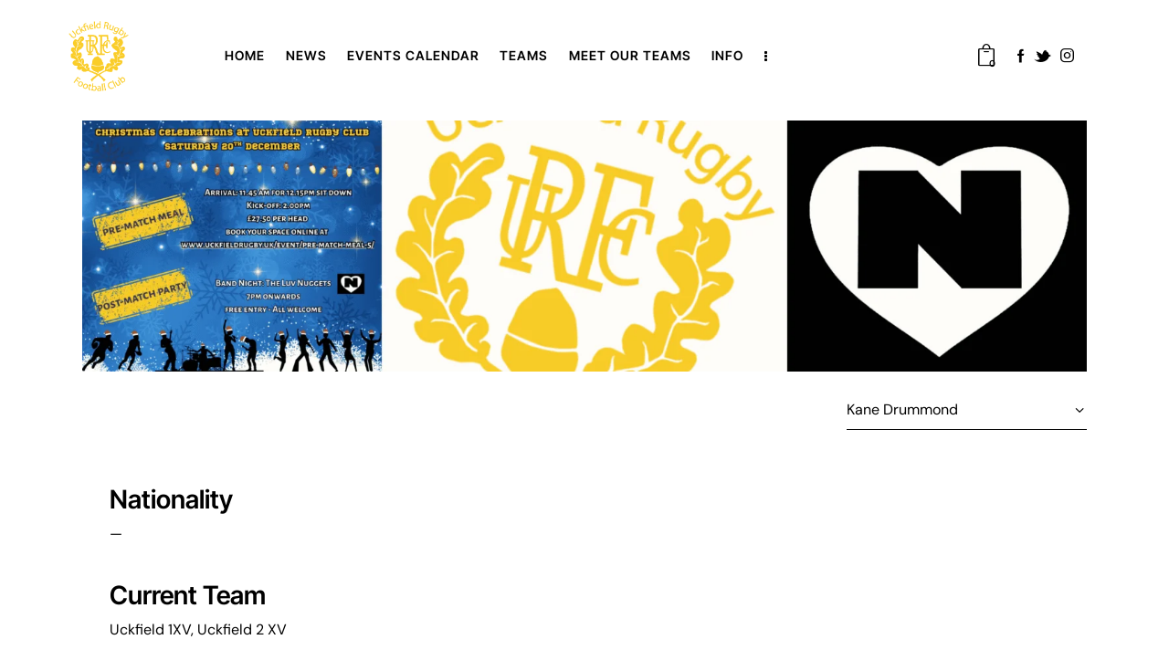

--- FILE ---
content_type: text/html; charset=UTF-8
request_url: https://uckfieldrugby.uk/player/kane-drummond/
body_size: 37805
content:
<!DOCTYPE html>
<html lang="en-GB" class="no-js scheme_default">

<head>
				<meta charset="UTF-8">
<script type="text/javascript">
/* <![CDATA[ */
var gform;gform||(document.addEventListener("gform_main_scripts_loaded",function(){gform.scriptsLoaded=!0}),document.addEventListener("gform/theme/scripts_loaded",function(){gform.themeScriptsLoaded=!0}),window.addEventListener("DOMContentLoaded",function(){gform.domLoaded=!0}),gform={domLoaded:!1,scriptsLoaded:!1,themeScriptsLoaded:!1,isFormEditor:()=>"function"==typeof InitializeEditor,callIfLoaded:function(o){return!(!gform.domLoaded||!gform.scriptsLoaded||!gform.themeScriptsLoaded&&!gform.isFormEditor()||(gform.isFormEditor()&&console.warn("The use of gform.initializeOnLoaded() is deprecated in the form editor context and will be removed in Gravity Forms 3.1."),o(),0))},initializeOnLoaded:function(o){gform.callIfLoaded(o)||(document.addEventListener("gform_main_scripts_loaded",()=>{gform.scriptsLoaded=!0,gform.callIfLoaded(o)}),document.addEventListener("gform/theme/scripts_loaded",()=>{gform.themeScriptsLoaded=!0,gform.callIfLoaded(o)}),window.addEventListener("DOMContentLoaded",()=>{gform.domLoaded=!0,gform.callIfLoaded(o)}))},hooks:{action:{},filter:{}},addAction:function(o,r,e,t){gform.addHook("action",o,r,e,t)},addFilter:function(o,r,e,t){gform.addHook("filter",o,r,e,t)},doAction:function(o){gform.doHook("action",o,arguments)},applyFilters:function(o){return gform.doHook("filter",o,arguments)},removeAction:function(o,r){gform.removeHook("action",o,r)},removeFilter:function(o,r,e){gform.removeHook("filter",o,r,e)},addHook:function(o,r,e,t,n){null==gform.hooks[o][r]&&(gform.hooks[o][r]=[]);var d=gform.hooks[o][r];null==n&&(n=r+"_"+d.length),gform.hooks[o][r].push({tag:n,callable:e,priority:t=null==t?10:t})},doHook:function(r,o,e){var t;if(e=Array.prototype.slice.call(e,1),null!=gform.hooks[r][o]&&((o=gform.hooks[r][o]).sort(function(o,r){return o.priority-r.priority}),o.forEach(function(o){"function"!=typeof(t=o.callable)&&(t=window[t]),"action"==r?t.apply(null,e):e[0]=t.apply(null,e)})),"filter"==r)return e[0]},removeHook:function(o,r,t,n){var e;null!=gform.hooks[o][r]&&(e=(e=gform.hooks[o][r]).filter(function(o,r,e){return!!(null!=n&&n!=o.tag||null!=t&&t!=o.priority)}),gform.hooks[o][r]=e)}});
/* ]]> */
</script>

					<meta name="viewport" content="width=device-width, initial-scale=1">
		<meta name="format-detection" content="telephone=no">
		<link rel="profile" href="//gmpg.org/xfn/11">
		<title>Kane Drummond &#8211; Uckfield Rugby Club</title>
<meta name='robots' content='max-image-preview:large' />
	<style>img:is([sizes="auto" i], [sizes^="auto," i]) { contain-intrinsic-size: 3000px 1500px }</style>
	
<link rel='dns-prefetch' href='//use.fontawesome.com' />
<link rel="alternate" type="text/calendar" title="Uckfield Rugby Club &raquo; iCal Feed" href="https://uckfieldrugby.uk/events/?ical=1" />
			<meta property="og:type" content="article" />
			<meta property="og:url" content="https://uckfieldrugby.uk/player/kane-drummond/" />
			<meta property="og:title" content="Kane Drummond" />
			<meta property="og:description" content="" />  
			<script type="text/javascript">
/* <![CDATA[ */
window._wpemojiSettings = {"baseUrl":"https:\/\/s.w.org\/images\/core\/emoji\/16.0.1\/72x72\/","ext":".png","svgUrl":"https:\/\/s.w.org\/images\/core\/emoji\/16.0.1\/svg\/","svgExt":".svg","source":{"concatemoji":"https:\/\/uckfieldrugby.uk\/wp-includes\/js\/wp-emoji-release.min.js"}};
/*! This file is auto-generated */
!function(s,n){var o,i,e;function c(e){try{var t={supportTests:e,timestamp:(new Date).valueOf()};sessionStorage.setItem(o,JSON.stringify(t))}catch(e){}}function p(e,t,n){e.clearRect(0,0,e.canvas.width,e.canvas.height),e.fillText(t,0,0);var t=new Uint32Array(e.getImageData(0,0,e.canvas.width,e.canvas.height).data),a=(e.clearRect(0,0,e.canvas.width,e.canvas.height),e.fillText(n,0,0),new Uint32Array(e.getImageData(0,0,e.canvas.width,e.canvas.height).data));return t.every(function(e,t){return e===a[t]})}function u(e,t){e.clearRect(0,0,e.canvas.width,e.canvas.height),e.fillText(t,0,0);for(var n=e.getImageData(16,16,1,1),a=0;a<n.data.length;a++)if(0!==n.data[a])return!1;return!0}function f(e,t,n,a){switch(t){case"flag":return n(e,"\ud83c\udff3\ufe0f\u200d\u26a7\ufe0f","\ud83c\udff3\ufe0f\u200b\u26a7\ufe0f")?!1:!n(e,"\ud83c\udde8\ud83c\uddf6","\ud83c\udde8\u200b\ud83c\uddf6")&&!n(e,"\ud83c\udff4\udb40\udc67\udb40\udc62\udb40\udc65\udb40\udc6e\udb40\udc67\udb40\udc7f","\ud83c\udff4\u200b\udb40\udc67\u200b\udb40\udc62\u200b\udb40\udc65\u200b\udb40\udc6e\u200b\udb40\udc67\u200b\udb40\udc7f");case"emoji":return!a(e,"\ud83e\udedf")}return!1}function g(e,t,n,a){var r="undefined"!=typeof WorkerGlobalScope&&self instanceof WorkerGlobalScope?new OffscreenCanvas(300,150):s.createElement("canvas"),o=r.getContext("2d",{willReadFrequently:!0}),i=(o.textBaseline="top",o.font="600 32px Arial",{});return e.forEach(function(e){i[e]=t(o,e,n,a)}),i}function t(e){var t=s.createElement("script");t.src=e,t.defer=!0,s.head.appendChild(t)}"undefined"!=typeof Promise&&(o="wpEmojiSettingsSupports",i=["flag","emoji"],n.supports={everything:!0,everythingExceptFlag:!0},e=new Promise(function(e){s.addEventListener("DOMContentLoaded",e,{once:!0})}),new Promise(function(t){var n=function(){try{var e=JSON.parse(sessionStorage.getItem(o));if("object"==typeof e&&"number"==typeof e.timestamp&&(new Date).valueOf()<e.timestamp+604800&&"object"==typeof e.supportTests)return e.supportTests}catch(e){}return null}();if(!n){if("undefined"!=typeof Worker&&"undefined"!=typeof OffscreenCanvas&&"undefined"!=typeof URL&&URL.createObjectURL&&"undefined"!=typeof Blob)try{var e="postMessage("+g.toString()+"("+[JSON.stringify(i),f.toString(),p.toString(),u.toString()].join(",")+"));",a=new Blob([e],{type:"text/javascript"}),r=new Worker(URL.createObjectURL(a),{name:"wpTestEmojiSupports"});return void(r.onmessage=function(e){c(n=e.data),r.terminate(),t(n)})}catch(e){}c(n=g(i,f,p,u))}t(n)}).then(function(e){for(var t in e)n.supports[t]=e[t],n.supports.everything=n.supports.everything&&n.supports[t],"flag"!==t&&(n.supports.everythingExceptFlag=n.supports.everythingExceptFlag&&n.supports[t]);n.supports.everythingExceptFlag=n.supports.everythingExceptFlag&&!n.supports.flag,n.DOMReady=!1,n.readyCallback=function(){n.DOMReady=!0}}).then(function(){return e}).then(function(){var e;n.supports.everything||(n.readyCallback(),(e=n.source||{}).concatemoji?t(e.concatemoji):e.wpemoji&&e.twemoji&&(t(e.twemoji),t(e.wpemoji)))}))}((window,document),window._wpemojiSettings);
/* ]]> */
</script>
<link property="stylesheet" rel='stylesheet' id='trx_addons-icons-css' href='https://uckfieldrugby.uk/wp-content/plugins/trx_addons/css/font-icons/css/trx_addons_icons.css' type='text/css' media='all' />
<link property="stylesheet" rel='stylesheet' id='qw_extensions-icons-css' href='https://uckfieldrugby.uk/wp-content/plugins/trx_addons/addons/qw-extension/css/font-icons/css/qw_extension_icons.css' type='text/css' media='all' />
<link property="stylesheet" rel='stylesheet' id='spin-font-google_fonts-css' href='//uckfieldrugby.uk/wp-content/uploads/omgf/spin-font-google_fonts/spin-font-google_fonts.css?ver=1721044289' type='text/css' media='all' />
<link property="stylesheet" rel='stylesheet' id='spin-fontello-css' href='https://uckfieldrugby.uk/wp-content/themes/spin/skins/default/css/font-icons/css/fontello.css' type='text/css' media='all' />
<link property="stylesheet" rel='stylesheet' id='tribe-events-pro-mini-calendar-block-styles-css' href='https://uckfieldrugby.uk/wp-content/plugins/events-calendar-pro/build/css/tribe-events-pro-mini-calendar-block.css' type='text/css' media='all' />
<link property="stylesheet" rel='stylesheet' id='sbi_styles-css' href='https://uckfieldrugby.uk/wp-content/plugins/instagram-feed/css/sbi-styles.min.css' type='text/css' media='all' />
<style id='wp-emoji-styles-inline-css' type='text/css'>

	img.wp-smiley, img.emoji {
		display: inline !important;
		border: none !important;
		box-shadow: none !important;
		height: 1em !important;
		width: 1em !important;
		margin: 0 0.07em !important;
		vertical-align: -0.1em !important;
		background: none !important;
		padding: 0 !important;
	}
</style>
<style id='wp-job-openings-blocks-style-inline-css' type='text/css'>
.wp-block-create-block-wjo-block{background-color:#21759b;border:1px dotted red;color:#fff;padding:2px}.awsm-b-row{display:-webkit-box;display:-ms-flexbox;display:-webkit-flex;display:flex;display:flexbox;-webkit-flex-flow:row wrap;margin:0 -15px;-webkit-box-orient:horizontal;-webkit-box-direction:normal;-ms-flex-flow:row wrap;flex-flow:row wrap}.awsm-b-row,.awsm-b-row *,.awsm-b-row :after,.awsm-b-row :before{-webkit-box-sizing:border-box;box-sizing:border-box}.awsm-b-grid-item{display:-webkit-box;display:-ms-flexbox;display:-webkit-flex;display:flex;float:left;padding:0 15px!important;width:33.333%;-webkit-box-orient:vertical;-webkit-box-direction:normal;-ms-flex-direction:column;flex-direction:column;-webkit-flex-direction:column}.awsm-b-grid-col-4 .awsm-b-grid-item{width:25%}.awsm-b-grid-col-2 .awsm-b-grid-item{width:50%}.awsm-b-grid-col .awsm-b-grid-item{width:100%}.awsm-b-job-hide{display:none!important}.awsm-job-show{display:block!important}.awsm-b-job-item{background:#fff;font-size:14px;padding:20px}a.awsm-b-job-item{text-decoration:none!important}.awsm-b-grid-item .awsm-b-job-item{border:1px solid #dddfe3;border-radius:2px;-webkit-box-shadow:0 1px 4px 0 rgba(0,0,0,.05);box-shadow:0 1px 4px 0 rgba(0,0,0,.05);display:-webkit-box;display:-ms-flexbox;display:-webkit-flex;display:flex;margin-bottom:30px;-webkit-box-orient:vertical;-webkit-box-direction:normal;-ms-flex-direction:column;flex-direction:column;-webkit-flex-direction:column;-webkit-box-flex:1;-ms-flex-positive:1;flex-grow:1;-webkit-flex-grow:1;-webkit-transition:all .3s ease;transition:all .3s ease}.awsm-b-grid-item .awsm-b-job-item:focus,.awsm-b-grid-item .awsm-b-job-item:hover{-webkit-box-shadow:0 3px 15px -5px rgba(0,0,0,.2);box-shadow:0 3px 15px -5px rgba(0,0,0,.2)}.awsm-b-grid-item .awsm-job-featured-image{margin-bottom:14px}.awsm-b-job-item h2.awsm-b-job-post-title{font-size:18px;margin:0 0 15px;text-align:left}.awsm-b-job-item h2.awsm-b-job-post-title a{font-size:18px}.awsm-b-grid-item .awsm-job-info{margin-bottom:10px;min-height:83px}.awsm-b-grid-item .awsm-job-info p{margin:0 0 8px}.awsm-b-job-wrap:after{clear:both;content:"";display:table}.awsm-b-filter-wrap,.awsm-b-filter-wrap *{-webkit-box-sizing:border-box;box-sizing:border-box}.awsm-b-filter-wrap{margin:0 -10px 20px}.awsm-b-filter-wrap form{display:-webkit-box;display:-webkit-flex;display:-ms-flexbox;display:flex;-webkit-flex-wrap:wrap;-ms-flex-wrap:wrap;flex-wrap:wrap}.awsm-b-filter-wrap .awsm-b-filter-items{display:none}.awsm-b-filter-wrap.awsm-b-full-width-search-filter-wrap .awsm-b-filter-item-search,.awsm-b-filter-wrap.awsm-b-full-width-search-filter-wrap .awsm-b-filter-items,.awsm-b-filter-wrap.awsm-b-no-search-filter-wrap .awsm-b-filter-items{width:100%}.awsm-b-filter-toggle{border:1px solid #ccc;border-radius:4px;display:-webkit-box;display:-webkit-flex;display:-ms-flexbox;display:flex;-webkit-flex-flow:wrap;-ms-flex-flow:wrap;flex-flow:wrap;margin:0 10px 10px;outline:none!important;padding:12px;width:46px}.awsm-b-filter-toggle.awsm-on{background:#ccc}.awsm-b-filter-toggle svg{height:20px;width:20px}.awsm-b-filter-wrap.awsm-b-no-search-filter-wrap .awsm-b-filter-toggle{width:100%;-webkit-box-align:center;-webkit-align-items:center;-ms-flex-align:center;align-items:center;-webkit-box-pack:justify;-webkit-justify-content:space-between;-ms-flex-pack:justify;justify-content:space-between;text-decoration:none}.awsm-b-filter-wrap.awsm-b-no-search-filter-wrap .awsm-b-filter-toggle svg{height:22px;width:22px}@media(min-width:768px){.awsm-b-filter-wrap .awsm-b-filter-items{display:-webkit-box!important;display:-webkit-flex!important;display:-ms-flexbox!important;display:flex!important;-webkit-flex-wrap:wrap;-ms-flex-wrap:wrap;flex-wrap:wrap;width:calc(100% - 250px)}.awsm-b-filter-toggle{display:none}.awsm-b-filter-item-search{width:250px}}.awsm-b-filter-wrap .awsm-b-filter-item{padding:0 10px 10px}.awsm-b-filter-item-search{padding:0 10px 10px;position:relative}@media(max-width:768px){.awsm-b-filter-wrap .awsm-b-filter-items{width:100%}.awsm-b-filter-item-search{width:calc(100% - 66px)}.awsm-b-filter-wrap .awsm-b-filter-item .awsm-selectric-wrapper{min-width:100%}}.awsm-b-filter-wrap .awsm-b-filter-item .awsm-b-job-form-control{min-height:48px;padding-right:58px}.awsm-b-filter-item-search .awsm-b-job-form-control{min-height:48px;padding-right:48px}.awsm-b-filter-item-search-in{position:relative}.awsm-b-filter-item-search .awsm-b-job-search-icon-wrapper{color:#ccc;cursor:pointer;font-size:16px;height:100%;line-height:48px;position:absolute;right:0;text-align:center;top:0;width:48px}.awsm-b-jobs-none-container{padding:25px}.awsm-b-jobs-none-container p{margin:0;padding:5px}.awsm-b-row .awsm-b-jobs-pagination{padding:0 15px;width:100%}.awsm-b-jobs-pagination{float:left;width:100%}.awsm-b-load-more-main a.awsm-b-load-more,.awsm-load-more-classic a.page-numbers{background:#fff;border:1px solid #dddfe3;-webkit-box-shadow:0 1px 4px 0 rgba(0,0,0,.05);box-shadow:0 1px 4px 0 rgba(0,0,0,.05);display:block;margin:0!important;outline:none!important;padding:20px;text-align:center;text-decoration:none!important;-webkit-transition:all .3s ease;transition:all .3s ease}.awsm-load-more-classic a.page-numbers,.awsm-load-more-classic span.page-numbers{font-size:90%;padding:5px 10px}.awsm-load-more-classic{text-align:center}.awsm-b-load-more-main a.awsm-load-more:focus,.awsm-b-load-more-main a.awsm-load-more:hover,.awsm-load-more-classic a.page-numbers:focus,.awsm-load-more-classic a.page-numbers:hover{-webkit-box-shadow:0 3px 15px -5px rgba(0,0,0,.2);box-shadow:0 3px 15px -5px rgba(0,0,0,.2)}.awsm-b-jobs-pagination.awsm-load-more-classic ul{list-style:none;margin:0;padding:0}.awsm-b-jobs-pagination.awsm-load-more-classic ul li{display:inline-block}.awsm-b-lists{border:1px solid #ededed}.awsm-b-list-item{width:100%}.awsm-b-list-item h2.awsm-job-b-post-title{margin-bottom:0}.awsm-b-list-item .awsm-job-featured-image{float:left;margin-right:10px}.awsm-b-list-item .awsm-job-featured-image img{height:50px;width:50px}.awsm-b-list-item .awsm-b-job-item{border-bottom:1px solid rgba(0,0,0,.13)}.awsm-b-list-item .awsm-b-job-item:after{clear:both;content:"";display:table}.awsm-b-list-left-col{float:left;width:50%}.awsm-b-list-right-col{float:left;text-align:right;width:50%}.awsm-b-list-item .awsm-job-specification-wrapper{display:inline-block;vertical-align:middle}.awsm-b-list-item .awsm-job-specification-item{display:inline-block;margin:0 15px 0 0;vertical-align:middle}a.awsm-b-job-item .awsm-job-specification-item{color:#4c4c4c}.awsm-b-list-item .awsm-job-more-container{display:inline-block;vertical-align:middle}.awsm-job-more-container .awsm-job-more span:before{content:"→"}.awsm-b-lists .awsm-b-jobs-pagination{margin-top:30px}.awsm-job-specification-item>[class^=awsm-job-icon-]{margin-right:6px}.awsm-job-specification-term:after{content:", "}.awsm-job-specification-term:last-child:after{content:""}.awsm-job-single-wrap,.awsm-job-single-wrap *,.awsm-job-single-wrap :after,.awsm-job-single-wrap :before{-webkit-box-sizing:border-box;box-sizing:border-box}.awsm-job-single-wrap{margin-bottom:1.3em}.awsm-job-single-wrap:after{clear:both;content:"";display:table}.awsm-job-content{padding-bottom:32px}.awsm-job-single-wrap.awsm-col-2 .awsm-job-content{float:left;padding-right:15px;width:55%}.awsm-job-single-wrap.awsm-col-2 .awsm-job-form{float:left;padding-left:15px;width:45%}.awsm-job-head,.awsm_job_spec_above_content{margin-bottom:20px}.awsm-job-head h1{margin:0 0 20px}.awsm-job-list-info span{margin-right:10px}.awsm-job-single-wrap .awsm-job-expiration-label{font-weight:700}.awsm-job-form-inner{background:#fff;border:1px solid #dddfe3;padding:35px}.awsm-job-form-inner h2{margin:0 0 30px}.awsm-job-form-group{margin-bottom:20px}.awsm-job-form-group input[type=checkbox],.awsm-job-form-group input[type=radio]{margin-right:5px}.awsm-job-form-group label{display:block;margin-bottom:10px}.awsm-job-form-options-container label,.awsm-job-inline-group label{display:inline;font-weight:400}.awsm-b-job-form-control{display:block;width:100%}.awsm-job-form-options-container span{display:inline-block;margin-bottom:10px;margin-left:10px}.awsm-job-submit{background:#0195ff;border:1px solid #0195ff;color:#fff;padding:10px 30px}.awsm-job-submit:focus,.awsm-job-submit:hover{background:rgba(0,0,0,0);color:#0195ff}.awsm-job-form-error{color:#db4c4c;font-weight:500}.awsm-b-job-form-control.awsm-job-form-error,.awsm-b-job-form-control.awsm-job-form-error:focus{border:1px solid #db4c4c}.awsm-error-message,.awsm-success-message{padding:12px 25px}.awsm-error-message p:empty,.awsm-success-message p:empty{display:none}.awsm-error-message p,.awsm-success-message p{margin:0!important;padding:0!important}.awsm-success-message{border:1px solid #1ea508}.awsm-error-message{border:1px solid #db4c4c}ul.awsm-error-message li{line-height:1.8em;margin-left:1.2em}.awsm-expired-message{padding:25px}.awsm-expired-message p{margin:1em 0}.awsm-job-container{margin:0 auto;max-width:1170px;padding:50px 0;width:100%}.awsm-jobs-loading{position:relative}.awsm-b-job-listings:after{content:"";height:100%;left:0;opacity:0;position:absolute;top:0;-webkit-transition:all .3s ease;transition:all .3s ease;visibility:hidden;width:100%}.awsm-b-job-listings.awsm-jobs-loading:after{opacity:1;visibility:visible}.awsm-b-sr-only{height:1px;margin:-1px;overflow:hidden;padding:0;position:absolute;width:1px;clip:rect(0,0,0,0);border:0}@media(max-width:1024px){.awsm-b-grid-col-4 .awsm-b-grid-item{width:33.333%}}@media(max-width:992px){.awsm-job-single-wrap.awsm-col-2 .awsm-job-content{padding-right:0;width:100%}.awsm-job-single-wrap.awsm-col-2 .awsm-job-form{padding-left:0;width:100%}}@media(max-width:768px){.awsm-b-grid-col-3 .awsm-b-grid-item,.awsm-b-grid-col-4 .awsm-b-grid-item,.awsm-b-grid-item{width:50%}.awsm-b-list-left-col{padding-bottom:10px;width:100%}.awsm-b-list-right-col{text-align:left;width:100%}}@media(max-width:648px){.awsm-b-grid-col-2 .awsm-b-grid-item,.awsm-b-grid-col-3 .awsm-b-grid-item,.awsm-b-grid-col-4 .awsm-b-grid-item,.awsm-b-grid-item{width:100%}.awsm-b-list-item .awsm-job-specification-wrapper{display:block;float:none;padding-bottom:5px}.awsm-b-list-item .awsm-job-more-container{display:block;float:none}}.awsm-job-form-plugin-style .awsm-b-job-form-control{border:1px solid #ccc;border-radius:4px;color:#060606;display:block;font:inherit;line-height:1;min-height:46px;padding:8px 15px;-webkit-transition:all .3s ease;transition:all .3s ease;width:100%}.awsm-job-form-plugin-style .awsm-b-job-form-control:focus{border-color:#060606;-webkit-box-shadow:none;box-shadow:none;outline:none}.awsm-job-form-plugin-style .awsm-b-job-form-control.awsm-job-form-error{border-color:#db4c4c}.awsm-job-form-plugin-style textarea.awsm-b-job-form-control{min-height:80px}.awsm-job-form-plugin-style .awsm-application-submit-btn,.awsm-job-form-plugin-style .awsm-jobs-primary-button{background:#060606;border-radius:45px;color:#fff;padding:16px 32px;-webkit-transition:all .3s ease;transition:all .3s ease}.awsm-job-form-plugin-style .awsm-application-submit-btn:focus,.awsm-job-form-plugin-style .awsm-application-submit-btn:hover,.awsm-job-form-plugin-style .awsm-jobs-primary-button:focus,.awsm-job-form-plugin-style .awsm-jobs-primary-button:hover{background:#060606;color:#fff;outline:none}.awsm-job-form-plugin-style .awsm-jobs-primary-button{cursor:pointer}.awsm-job-form-plugin-style .awsm-jobs-primary-button:disabled{opacity:.5;pointer-events:none}.awsm-job-form-plugin-style .awsm-selectric{border-color:#ccc;border-radius:4px;-webkit-box-shadow:none;box-shadow:none}.awsm-job-form-plugin-style .awsm-selectric-open .awsm-selectric{border-color:#060606}.awsm-job-form-plugin-style .awsm-selectric .label{margin-left:15px}.awsm-jobs-is-block-theme .site-branding{padding:0 2.1rem}.awsm-jobs-is-block-theme .site-content{padding:0 2.1rem 3rem}.awsm-jobs-is-block-theme .site-title{margin-bottom:0}.awsm-b-job-wrap,.awsm-b-job-wrap *{-webkit-box-sizing:border-box;box-sizing:border-box}

</style>
<link property="stylesheet" rel='stylesheet' id='wc-memberships-blocks-css' href='https://uckfieldrugby.uk/wp-content/plugins/woocommerce-memberships/assets/css/blocks/wc-memberships-blocks.min.css' type='text/css' media='all' />
<style id='filebird-block-filebird-gallery-style-inline-css' type='text/css'>
ul.filebird-block-filebird-gallery{margin:auto!important;padding:0!important;width:100%}ul.filebird-block-filebird-gallery.layout-grid{display:grid;grid-gap:20px;align-items:stretch;grid-template-columns:repeat(var(--columns),1fr);justify-items:stretch}ul.filebird-block-filebird-gallery.layout-grid li img{border:1px solid #ccc;box-shadow:2px 2px 6px 0 rgba(0,0,0,.3);height:100%;max-width:100%;-o-object-fit:cover;object-fit:cover;width:100%}ul.filebird-block-filebird-gallery.layout-masonry{-moz-column-count:var(--columns);-moz-column-gap:var(--space);column-gap:var(--space);-moz-column-width:var(--min-width);columns:var(--min-width) var(--columns);display:block;overflow:auto}ul.filebird-block-filebird-gallery.layout-masonry li{margin-bottom:var(--space)}ul.filebird-block-filebird-gallery li{list-style:none}ul.filebird-block-filebird-gallery li figure{height:100%;margin:0;padding:0;position:relative;width:100%}ul.filebird-block-filebird-gallery li figure figcaption{background:linear-gradient(0deg,rgba(0,0,0,.7),rgba(0,0,0,.3) 70%,transparent);bottom:0;box-sizing:border-box;color:#fff;font-size:.8em;margin:0;max-height:100%;overflow:auto;padding:3em .77em .7em;position:absolute;text-align:center;width:100%;z-index:2}ul.filebird-block-filebird-gallery li figure figcaption a{color:inherit}

</style>
<link property="stylesheet" rel='stylesheet' id='awsm-jobs-general-css' href='https://uckfieldrugby.uk/wp-content/plugins/wp-job-openings/assets/css/general.min.css' type='text/css' media='all' />
<link property="stylesheet" rel='stylesheet' id='awsm-jobs-style-css' href='https://uckfieldrugby.uk/wp-content/plugins/wp-job-openings/assets/css/style.min.css' type='text/css' media='all' />
<style id='font-awesome-svg-styles-default-inline-css' type='text/css'>
.svg-inline--fa {
  display: inline-block;
  height: 1em;
  overflow: visible;
  vertical-align: -.125em;
}
</style>
<link property="stylesheet" rel='stylesheet' id='font-awesome-svg-styles-css' href='https://uckfieldrugby.uk/wp-content/uploads/font-awesome/v6.1.2/css/svg-with-js.css' type='text/css' media='all' />
<style id='font-awesome-svg-styles-inline-css' type='text/css'>
   .wp-block-font-awesome-icon svg::before,
   .wp-rich-text-font-awesome-icon svg::before {content: unset;}
</style>

<link property="stylesheet" rel='stylesheet' id='sportspress-general-css' href='//uckfieldrugby.uk/wp-content/plugins/sportspress-pro/includes/sportspress/assets/css/sportspress.css' type='text/css' media='all' />
<link property="stylesheet" rel='stylesheet' id='sportspress-icons-css' href='//uckfieldrugby.uk/wp-content/plugins/sportspress-pro/includes/sportspress/assets/css/icons.css' type='text/css' media='all' />
<link property="stylesheet" rel='stylesheet' id='sportspress-league-menu-css' href='//uckfieldrugby.uk/wp-content/plugins/sportspress-pro/includes/sportspress-league-menu/css/sportspress-league-menu.css' type='text/css' media='all' />
<link property="stylesheet" rel='stylesheet' id='sportspress-event-statistics-css' href='//uckfieldrugby.uk/wp-content/plugins/sportspress-pro/includes/sportspress-match-stats/css/sportspress-match-stats.css' type='text/css' media='all' />
<link property="stylesheet" rel='stylesheet' id='sportspress-results-matrix-css' href='//uckfieldrugby.uk/wp-content/plugins/sportspress-pro/includes/sportspress-results-matrix/css/sportspress-results-matrix.css' type='text/css' media='all' />
<link property="stylesheet" rel='stylesheet' id='sportspress-scoreboard-css' href='//uckfieldrugby.uk/wp-content/plugins/sportspress-pro/includes/sportspress-scoreboard/css/sportspress-scoreboard.css' type='text/css' media='all' />
<link property="stylesheet" rel='stylesheet' id='sportspress-scoreboard-ltr-css' href='//uckfieldrugby.uk/wp-content/plugins/sportspress-pro/includes/sportspress-scoreboard/css/sportspress-scoreboard-ltr.css' type='text/css' media='all' />
<link property="stylesheet" rel='stylesheet' id='sportspress-timelines-css' href='//uckfieldrugby.uk/wp-content/plugins/sportspress-pro/includes/sportspress-timelines/css/sportspress-timelines.css' type='text/css' media='all' />
<link property="stylesheet" rel='stylesheet' id='sportspress-tournaments-css' href='//uckfieldrugby.uk/wp-content/plugins/sportspress-pro/includes/sportspress-tournaments/css/sportspress-tournaments.css' type='text/css' media='all' />
<link property="stylesheet" rel='stylesheet' id='sportspress-tournaments-ltr-css' href='//uckfieldrugby.uk/wp-content/plugins/sportspress-pro/includes/sportspress-tournaments/css/sportspress-tournaments-ltr.css' type='text/css' media='all' />
<link property="stylesheet" rel='stylesheet' id='jquery-bracket-css' href='//uckfieldrugby.uk/wp-content/plugins/sportspress-pro/includes/sportspress-tournaments/css/jquery.bracket.min.css' type='text/css' media='all' />
<link property="stylesheet" rel='stylesheet' id='sportspress-user-scores-css' href='//uckfieldrugby.uk/wp-content/plugins/sportspress-pro/includes/sportspress-user-scores/css/sportspress-user-scores.css' type='text/css' media='all' />
<link property="stylesheet" rel='stylesheet' id='magnific-popup-css' href='https://uckfieldrugby.uk/wp-content/plugins/trx_addons/js/magnific/magnific-popup.min.css' type='text/css' media='all' />
<link property="stylesheet" rel='stylesheet' id='woocommerce-layout-css' href='https://uckfieldrugby.uk/wp-content/plugins/woocommerce/assets/css/woocommerce-layout.css' type='text/css' media='all' />
<link property="stylesheet" rel='stylesheet' id='woocommerce-smallscreen-css' href='https://uckfieldrugby.uk/wp-content/plugins/woocommerce/assets/css/woocommerce-smallscreen.css' type='text/css' media='only screen and (max-width: 768px)' />
<link property="stylesheet" rel='stylesheet' id='woocommerce-general-css' href='https://uckfieldrugby.uk/wp-content/plugins/woocommerce/assets/css/woocommerce.css' type='text/css' media='all' />
<style id='woocommerce-inline-inline-css' type='text/css'>
.woocommerce form .form-row .required { visibility: visible; }
</style>
<link property="stylesheet" rel='stylesheet' id='tribe-events-v2-single-skeleton-css' href='https://uckfieldrugby.uk/wp-content/plugins/the-events-calendar/build/css/tribe-events-single-skeleton.css' type='text/css' media='all' />
<link property="stylesheet" rel='stylesheet' id='tribe-events-v2-single-skeleton-full-css' href='https://uckfieldrugby.uk/wp-content/plugins/the-events-calendar/build/css/tribe-events-single-full.css' type='text/css' media='all' />
<link property="stylesheet" rel='stylesheet' id='tec-events-elementor-widgets-base-styles-css' href='https://uckfieldrugby.uk/wp-content/plugins/the-events-calendar/build/css/integrations/plugins/elementor/widgets/widget-base.css' type='text/css' media='all' />
<link property="stylesheet" rel='stylesheet' id='gravityview_az_entry_filter-css' href='https://uckfieldrugby.uk/wp-content/plugins/gravityview-az-filters/assets/css/gravityview-az-filters.css' type='text/css' media='all' />
<link property="stylesheet" rel='stylesheet' id='brands-styles-css' href='https://uckfieldrugby.uk/wp-content/plugins/woocommerce/assets/css/brands.css' type='text/css' media='all' />
<link property="stylesheet" rel='stylesheet' id='wc-memberships-frontend-css' href='https://uckfieldrugby.uk/wp-content/plugins/woocommerce-memberships/assets/css/frontend/wc-memberships-frontend.min.css' type='text/css' media='all' />
<link property="stylesheet" rel='stylesheet' id='tribe-ext-daystrip-css' href='https://uckfieldrugby.uk/wp-content/plugins/tribe-ext-daystrip/src/resources/style.css' type='text/css' media='all' />
<link property="stylesheet" rel='stylesheet' id='tribe-ext-limit-week-view-time-range-css' href='https://uckfieldrugby.uk/wp-content/plugins/tribe-ext-limit-week-view-time-range/src/resources/style.css' type='text/css' media='all' />
<link property="stylesheet" rel='stylesheet' id='font-awesome-official-css' href='https://use.fontawesome.com/releases/v6.1.2/css/all.css' type='text/css' media='all' integrity="sha384-fZCoUih8XsaUZnNDOiLqnby1tMJ0sE7oBbNk2Xxf5x8Z4SvNQ9j83vFMa/erbVrV" crossorigin="anonymous" />

<link property="stylesheet" rel='stylesheet' id='elementor-icons-css' href='https://uckfieldrugby.uk/wp-content/plugins/elementor/assets/lib/eicons/css/elementor-icons.min.css' type='text/css' media='all' />
<link property="stylesheet" rel='stylesheet' id='elementor-frontend-css' href='https://uckfieldrugby.uk/wp-content/plugins/elementor/assets/css/frontend.min.css' type='text/css' media='all' />
<style id='elementor-frontend-inline-css' type='text/css'>
.elementor-kit-20042{--e-global-color-primary:#722B8E;--e-global-color-secondary:#54595F;--e-global-color-text:#7A7A7A;--e-global-color-accent:#F3CF50;--e-global-typography-primary-font-family:"Roboto";--e-global-typography-primary-font-weight:600;--e-global-typography-secondary-font-family:"Roboto Slab";--e-global-typography-secondary-font-weight:400;--e-global-typography-text-font-family:"Roboto";--e-global-typography-text-font-weight:400;--e-global-typography-accent-font-family:"Roboto";--e-global-typography-accent-font-weight:500;--e-global-typography-7609ace-font-family:"Overpass";--e-global-typography-7609ace-font-weight:500;--e-global-typography-658d447-font-family:"Overpass";--e-global-typography-658d447-font-size:34px;--e-global-typography-658d447-font-weight:600;--e-global-typography-658d447-letter-spacing:-1.2px;--e-global-typography-658d447-word-spacing:0em;--e-global-typography-9bd2ba8-font-family:"Overpass";--e-global-typography-9bd2ba8-font-weight:500;--e-global-typography-9bd2ba8-letter-spacing:-1px;}.elementor-kit-20042 e-page-transition{background-color:#FFBC7D;}.elementor-kit-20042 h2{font-size:60px;}.elementor-kit-20042 h3{font-size:50px;}.elementor-section.elementor-section-boxed > .elementor-container{max-width:1450px;}.e-con{--container-max-width:1450px;}.elementor-widget:not(:last-child){margin-block-end:15px;}.elementor-element{--widgets-spacing:15px 15px;--widgets-spacing-row:15px;--widgets-spacing-column:15px;}{}h1.entry-title{display:var(--page-title-display);}@media(max-width:1024px){.elementor-section.elementor-section-boxed > .elementor-container{max-width:1024px;}.e-con{--container-max-width:1024px;}}@media(max-width:767px){.elementor-section.elementor-section-boxed > .elementor-container{max-width:767px;}.e-con{--container-max-width:767px;}}/* Start custom CSS */body .gform_wrapper .gform_body .gform_fields .gfield .gchoice {
    position: relative;
}

/* Hide the .woocommerce-accordion element and its :after pseudo-element on single product pages */
.single-product .woocommerce-accordion,
.single-product .woocommerce-accordion:after {
    display: none;
}

#ui-datepicker-title {
 color: #797C7F   
}/* End custom CSS */
</style>
<style id="elementor-post-20007">.elementor-20007 .elementor-element.elementor-element-78e7be0 > .elementor-container > .elementor-column > .elementor-widget-wrap{align-content:center;align-items:center;}.elementor-20007 .elementor-element.elementor-element-78e7be0 .trx_addons_bg_text{z-index:0;}.elementor-20007 .elementor-element.elementor-element-78e7be0 .trx_addons_bg_text.trx_addons_marquee_wrap:not(.trx_addons_marquee_reverse) .trx_addons_marquee_element{padding-right:50px;}.elementor-20007 .elementor-element.elementor-element-78e7be0 .trx_addons_bg_text.trx_addons_marquee_wrap.trx_addons_marquee_reverse .trx_addons_marquee_element{padding-left:50px;}.elementor-20007 .elementor-element.elementor-element-78e7be0{padding:12px 55px 12px 55px;}.elementor-20007 .elementor-element.elementor-element-1120d10 > .elementor-widget-container{margin:0vw 5vw 0vw 0vw;}.elementor-20007 .elementor-element.elementor-element-1120d10 .logo_image{max-height:81px;}.elementor-20007 .elementor-element.elementor-element-826c298 > .elementor-widget-container{margin:-2px 0px 0px 0px;}.elementor-20007 .elementor-element.elementor-element-d7fdc4b > .elementor-widget-container{margin:0px -8px -3px 8px;}.elementor-20007 .elementor-element.elementor-element-d7fdc4b .elementor-icon-wrapper{text-align:center;}.elementor-20007 .elementor-element.elementor-element-5d1720a > .elementor-container > .elementor-column > .elementor-widget-wrap{align-content:center;align-items:center;}.elementor-20007 .elementor-element.elementor-element-5d1720a:not(.elementor-motion-effects-element-type-background), .elementor-20007 .elementor-element.elementor-element-5d1720a > .elementor-motion-effects-container > .elementor-motion-effects-layer{background-color:#FFFFFFFC;}.elementor-20007 .elementor-element.elementor-element-5d1720a .trx_addons_bg_text{z-index:0;}.elementor-20007 .elementor-element.elementor-element-5d1720a .trx_addons_bg_text.trx_addons_marquee_wrap:not(.trx_addons_marquee_reverse) .trx_addons_marquee_element{padding-right:50px;}.elementor-20007 .elementor-element.elementor-element-5d1720a .trx_addons_bg_text.trx_addons_marquee_wrap.trx_addons_marquee_reverse .trx_addons_marquee_element{padding-left:50px;}.elementor-20007 .elementor-element.elementor-element-5d1720a{box-shadow:0px 0px 15px 0px rgba(0, 0, 0, 0.05);transition:background 0.3s, border 0.3s, border-radius 0.3s, box-shadow 0.3s;padding:02px 55px 02px 55px;}.elementor-20007 .elementor-element.elementor-element-5d1720a > .elementor-background-overlay{transition:background 0.3s, border-radius 0.3s, opacity 0.3s;}.elementor-20007 .elementor-element.elementor-element-1dfad3c > .elementor-widget-container{margin:0vw 5vw 0vw 0vw;}.elementor-20007 .elementor-element.elementor-element-1dfad3c .logo_image{max-height:55px;}.elementor-20007 .elementor-element.elementor-element-a96af53 > .elementor-widget-container{margin:-1px 0px 2px 0px;}.elementor-20007 .elementor-element.elementor-element-7f57735 > .elementor-widget-container{margin:-1px -8px -4px 8px;}.elementor-20007 .elementor-element.elementor-element-7f57735 .elementor-icon-wrapper{text-align:center;}.elementor-20007 .elementor-element.elementor-element-c79d134 > .elementor-container > .elementor-column > .elementor-widget-wrap{align-content:center;align-items:center;}.elementor-20007 .elementor-element.elementor-element-c79d134 .trx_addons_bg_text{z-index:0;}.elementor-20007 .elementor-element.elementor-element-c79d134 .trx_addons_bg_text.trx_addons_marquee_wrap:not(.trx_addons_marquee_reverse) .trx_addons_marquee_element{padding-right:50px;}.elementor-20007 .elementor-element.elementor-element-c79d134 .trx_addons_bg_text.trx_addons_marquee_wrap.trx_addons_marquee_reverse .trx_addons_marquee_element{padding-left:50px;}.elementor-20007 .elementor-element.elementor-element-c79d134{padding:10px 0px 10px 0px;}.elementor-20007 .elementor-element.elementor-element-8ec53d7 .logo_image{max-height:80px;}.elementor-20007 .elementor-element.elementor-element-55617e4 > .elementor-widget-container{margin:0px 0px 0px 7px;}.elementor-20007 .elementor-element.elementor-element-17142e7{--display:flex;}.elementor-20007 .elementor-element.elementor-element-17142e7 .trx_addons_bg_text{z-index:0;}.elementor-20007 .elementor-element.elementor-element-17142e7 .trx_addons_bg_text.trx_addons_marquee_wrap:not(.trx_addons_marquee_reverse) .trx_addons_marquee_element{padding-right:50px;}.elementor-20007 .elementor-element.elementor-element-17142e7 .trx_addons_bg_text.trx_addons_marquee_wrap.trx_addons_marquee_reverse .trx_addons_marquee_element{padding-left:50px;}@media(max-width:1024px){.elementor-20007 .elementor-element.elementor-element-78e7be0{padding:20px 15px 20px 15px;}.elementor-20007 .elementor-element.elementor-element-5d1720a{padding:20px 15px 20px 15px;}}@media(max-width:767px){.elementor-20007 .elementor-element.elementor-element-c79d134{padding:7px 0px 7px 0px;}.elementor-20007 .elementor-element.elementor-element-b40d63d{width:50%;}.elementor-20007 .elementor-element.elementor-element-8ec53d7 .logo_image{max-height:70px;}.elementor-20007 .elementor-element.elementor-element-09b5220{width:50%;}.elementor-20007 .elementor-element.elementor-element-55617e4 > .elementor-widget-container{margin:0px 0px 0px 4px;}}@media(min-width:768px){.elementor-20007 .elementor-element.elementor-element-8d82240{width:75.306%;}.elementor-20007 .elementor-element.elementor-element-ee3d24e{width:23.983%;}.elementor-20007 .elementor-element.elementor-element-aabc833{width:75.306%;}.elementor-20007 .elementor-element.elementor-element-4b171d2{width:23.983%;}}</style>
<style id="elementor-post-19985">.elementor-19985 .elementor-element.elementor-element-6ebd55b .trx_addons_bg_text{z-index:0;}.elementor-19985 .elementor-element.elementor-element-6ebd55b .trx_addons_bg_text.trx_addons_marquee_wrap:not(.trx_addons_marquee_reverse) .trx_addons_marquee_element{padding-right:50px;}.elementor-19985 .elementor-element.elementor-element-6ebd55b .trx_addons_bg_text.trx_addons_marquee_wrap.trx_addons_marquee_reverse .trx_addons_marquee_element{padding-left:50px;}.elementor-19985 .elementor-element.elementor-element-f6c477d{--spacer-size:70px;}.elementor-19985 .elementor-element.elementor-element-ff2b8fa .trx_addons_bg_text{z-index:0;}.elementor-19985 .elementor-element.elementor-element-ff2b8fa .trx_addons_bg_text.trx_addons_marquee_wrap:not(.trx_addons_marquee_reverse) .trx_addons_marquee_element{padding-right:50px;}.elementor-19985 .elementor-element.elementor-element-ff2b8fa .trx_addons_bg_text.trx_addons_marquee_wrap.trx_addons_marquee_reverse .trx_addons_marquee_element{padding-left:50px;}.elementor-19985 .elementor-element.elementor-element-ff2b8fa{padding:0px 0px 0px 0px;}.elementor-19985 .elementor-element.elementor-element-e961482 .logo_image{max-height:80px;}.elementor-19985 .elementor-element.elementor-element-74c7998{--spacer-size:37px;}.elementor-19985 .elementor-element.elementor-element-21f0aea{--spacer-size:22px;}.elementor-19985 .elementor-element.elementor-element-b6e7d97 .sc_item_title_text{-webkit-text-stroke-width:0px;}.elementor-19985 .elementor-element.elementor-element-b6e7d97 .sc_item_title_text2{-webkit-text-stroke-width:0px;}.elementor-19985 .elementor-element.elementor-element-988cdc8 .trx_addons_bg_text{z-index:0;}.elementor-19985 .elementor-element.elementor-element-988cdc8 .trx_addons_bg_text.trx_addons_marquee_wrap:not(.trx_addons_marquee_reverse) .trx_addons_marquee_element{padding-right:50px;}.elementor-19985 .elementor-element.elementor-element-988cdc8 .trx_addons_bg_text.trx_addons_marquee_wrap.trx_addons_marquee_reverse .trx_addons_marquee_element{padding-left:50px;}.elementor-19985 .elementor-element.elementor-element-988cdc8{padding:0px 0px 0px 0px;}.elementor-19985 .elementor-element.elementor-element-a63dde5{--spacer-size:70px;}.elementor-19985 .elementor-element.elementor-element-a50287f{--divider-border-style:solid;--divider-border-width:1px;}.elementor-19985 .elementor-element.elementor-element-a50287f .elementor-divider-separator{width:100%;}.elementor-19985 .elementor-element.elementor-element-a50287f .elementor-divider{padding-block-start:1px;padding-block-end:1px;}.elementor-19985 .elementor-element.elementor-element-2915a31{--spacer-size:17px;}.elementor-19985 .elementor-element.elementor-element-77a8943{font-size:16px;}.elementor-19985 .elementor-element.elementor-element-b39a8d6{--spacer-size:20px;}@media(max-width:1024px){.elementor-19985 .elementor-element.elementor-element-f6c477d{--spacer-size:50px;}.elementor-19985 .elementor-element.elementor-element-74c7998{--spacer-size:20px;}.elementor-19985 .elementor-element.elementor-element-21f0aea{--spacer-size:10px;}.elementor-19985 .elementor-element.elementor-element-a63dde5{--spacer-size:50px;}.elementor-19985 .elementor-element.elementor-element-2915a31{--spacer-size:14px;}.elementor-19985 .elementor-element.elementor-element-b39a8d6{--spacer-size:17px;}}@media(max-width:767px){.elementor-19985 .elementor-element.elementor-element-f6c477d{--spacer-size:40px;}.elementor-19985 .elementor-element.elementor-element-74c7998{--spacer-size:3px;}.elementor-19985 .elementor-element.elementor-element-21f0aea{--spacer-size:3px;}.elementor-19985 .elementor-element.elementor-element-a63dde5{--spacer-size:38px;}.elementor-19985 .elementor-element.elementor-element-2915a31{--spacer-size:11px;}.elementor-19985 .elementor-element.elementor-element-b39a8d6{--spacer-size:14px;}}</style>
<link property="stylesheet" rel='stylesheet' id='widget-image-css' href='https://uckfieldrugby.uk/wp-content/plugins/elementor/assets/css/widget-image.min.css' type='text/css' media='all' />
<link property="stylesheet" rel='stylesheet' id='widget-spacer-css' href='https://uckfieldrugby.uk/wp-content/plugins/elementor/assets/css/widget-spacer.min.css' type='text/css' media='all' />
<link property="stylesheet" rel='stylesheet' id='widget-divider-css' href='https://uckfieldrugby.uk/wp-content/plugins/elementor/assets/css/widget-divider.min.css' type='text/css' media='all' />
<link property="stylesheet" rel='stylesheet' id='trx_addons-css' href='https://uckfieldrugby.uk/wp-content/plugins/trx_addons/css/__styles.css' type='text/css' media='all' />
<link property="stylesheet" rel='stylesheet' id='trx_addons-widget_socials-css' href='https://uckfieldrugby.uk/wp-content/plugins/trx_addons/components/widgets/socials/socials.css' type='text/css' media='all' />
<link property="stylesheet" rel='stylesheet' id='trx_addons-woocommerce-css' href='https://uckfieldrugby.uk/wp-content/plugins/trx_addons/components/api/woocommerce/woocommerce.css' type='text/css' media='all' />
<link property="stylesheet" rel='stylesheet' id='trx_addons-woocommerce-responsive-css' href='https://uckfieldrugby.uk/wp-content/plugins/trx_addons/components/api/woocommerce/woocommerce.responsive.css' type='text/css' media='(max-width:1279px)' />
<link property="stylesheet" rel='stylesheet' id='trx_addons-sc_content-css' href='https://uckfieldrugby.uk/wp-content/plugins/trx_addons/components/shortcodes/content/content.css' type='text/css' media='all' />
<link property="stylesheet" rel='stylesheet' id='trx_addons-sc_content-responsive-css' href='https://uckfieldrugby.uk/wp-content/plugins/trx_addons/components/shortcodes/content/content.responsive.css' type='text/css' media='(max-width:1439px)' />
<link property="stylesheet" rel='stylesheet' id='trx_addons-sc_icons-css' href='https://uckfieldrugby.uk/wp-content/plugins/trx_addons/components/shortcodes/icons/icons.css' type='text/css' media='all' />
<link property="stylesheet" rel='stylesheet' id='trx_addons_qw_extension-icons-css' href='https://uckfieldrugby.uk/wp-content/plugins/trx_addons/addons/qw-extension/css/qw_extension_icons.css' type='text/css' media='all' />
<link property="stylesheet" rel='stylesheet' id='trx_addons_qw_extension-icons-responsive-css' href='https://uckfieldrugby.uk/wp-content/plugins/trx_addons/addons/qw-extension/css/qw_extension_icons.responsive.css' type='text/css' media='all' />
<link property="stylesheet" rel='stylesheet' id='trx_addons-sc_icons-responsive-css' href='https://uckfieldrugby.uk/wp-content/plugins/trx_addons/components/shortcodes/icons/icons.responsive.css' type='text/css' media='(max-width:1279px)' />
<link property="stylesheet" rel='stylesheet' id='trx_addons-animations-css' href='https://uckfieldrugby.uk/wp-content/plugins/trx_addons/css/trx_addons.animations.css' type='text/css' media='all' />
<link property="stylesheet" rel='stylesheet' id='trx_addons-mouse-helper-css' href='https://uckfieldrugby.uk/wp-content/plugins/trx_addons/addons/mouse-helper/mouse-helper.css' type='text/css' media='all' />



<link property="stylesheet" rel='stylesheet' id='sbistyles-css' href='https://uckfieldrugby.uk/wp-content/plugins/instagram-feed/css/sbi-styles.min.css' type='text/css' media='all' />
<link property="stylesheet" rel='stylesheet' id='elementor-gf-local-roboto-css' href='//uckfieldrugby.uk/wp-content/uploads/omgf/elementor-gf-local-roboto/elementor-gf-local-roboto.css?ver=1721044289' type='text/css' media='all' />
<link property="stylesheet" rel='stylesheet' id='elementor-gf-local-robotoslab-css' href='//uckfieldrugby.uk/wp-content/uploads/omgf/elementor-gf-local-robotoslab/elementor-gf-local-robotoslab.css?ver=1721044289' type='text/css' media='all' />
<link property="stylesheet" rel='stylesheet' id='elementor-gf-local-overpass-css' href='//uckfieldrugby.uk/wp-content/uploads/omgf/elementor-gf-local-overpass/elementor-gf-local-overpass.css?ver=1721044289' type='text/css' media='all' />



<link property="stylesheet" rel='stylesheet' id='wc-stripe-blocks-checkout-style-css' href='https://uckfieldrugby.uk/wp-content/plugins/woocommerce-gateway-stripe/build/upe-blocks.css' type='text/css' media='all' />
<link property="stylesheet" rel='stylesheet' id='wc-blocks-style-css' href='https://uckfieldrugby.uk/wp-content/plugins/woocommerce/assets/client/blocks/wc-blocks.css' type='text/css' media='all' />



<link property="stylesheet" rel='stylesheet' id='tec-variables-skeleton-css' href='https://uckfieldrugby.uk/wp-content/plugins/the-events-calendar/common/build/css/variables-skeleton.css' type='text/css' media='all' />
<link property="stylesheet" rel='stylesheet' id='tec-variables-full-css' href='https://uckfieldrugby.uk/wp-content/plugins/the-events-calendar/common/build/css/variables-full.css' type='text/css' media='all' />
<link property="stylesheet" rel='stylesheet' id='tribe-events-v2-virtual-single-block-css' href='https://uckfieldrugby.uk/wp-content/plugins/events-calendar-pro/build/css/events-virtual-single-block.css' type='text/css' media='all' />
<link property="stylesheet" rel='stylesheet' id='spin-style-css' href='https://uckfieldrugby.uk/wp-content/themes/spin/style.css' type='text/css' media='all' />
<link property="stylesheet" rel='stylesheet' id='mediaelement-css' href='https://uckfieldrugby.uk/wp-includes/js/mediaelement/mediaelementplayer-legacy.min.css' type='text/css' media='all' />
<link property="stylesheet" rel='stylesheet' id='wp-mediaelement-css' href='https://uckfieldrugby.uk/wp-includes/js/mediaelement/wp-mediaelement.min.css' type='text/css' media='all' />
<link property="stylesheet" rel='stylesheet' id='spin-skin-default-css' href='https://uckfieldrugby.uk/wp-content/themes/spin/skins/default/css/style.css' type='text/css' media='all' />
<link property="stylesheet" rel='stylesheet' id='spin-plugins-css' href='https://uckfieldrugby.uk/wp-content/themes/spin/skins/default/css/__plugins.css' type='text/css' media='all' />
<link property="stylesheet" rel='stylesheet' id='spin-custom-css' href='https://uckfieldrugby.uk/wp-content/themes/spin/css/__custom-inline.css' type='text/css' media='all' />
<style id='spin-custom-inline-css' type='text/css'>
:root{--theme-var-page_width:1450px;--theme-var-page_boxed_extra:60px;--theme-var-page_fullwide_max:1920px;--theme-var-page_fullwide_extra:60px;--theme-var-sidebar_width:410px;--theme-var-grid_gap:30px;--theme-var-rad:0px;--theme-var-sidebar_proportional:1;--theme-var-rad_koef:0;--theme-var-sidebar_prc:0.28275862068966;--theme-var-sidebar_gap_prc:0.027586206896552;--theme-var-sidebar_gap_width:40px}:root{--theme-font-p_font-family:"DM Sans",sans-serif;--theme-font-p_font-size:1rem;--theme-font-p_font-weight:400;--theme-font-p_font-style:normal;--theme-font-p_line-height:1.65em;--theme-font-p_text-decoration:inherit;--theme-font-p_text-transform:none;--theme-font-p_letter-spacing:0px;--theme-font-p_margin-top:0em;--theme-font-p_margin-bottom:1.35em;--theme-font-post_font-family:inherit;--theme-font-post_font-size:inherit;--theme-font-post_font-weight:inherit;--theme-font-post_font-style:inherit;--theme-font-post_line-height:inherit;--theme-font-post_text-decoration:inherit;--theme-font-post_text-transform:inherit;--theme-font-post_letter-spacing:inherit;--theme-font-post_margin-top:inherit;--theme-font-post_margin-bottom:inherit;--theme-font-h1_font-family:"Inter Tight",sans-serif;--theme-font-h1_font-size:50px;--theme-font-h1_font-weight:600;--theme-font-h1_font-style:normal;--theme-font-h1_line-height:1.13em;--theme-font-h1_text-decoration:none;--theme-font-h1_text-transform:none;--theme-font-h1_letter-spacing:-0.5px;--theme-font-h1_margin-top:1.05em;--theme-font-h1_margin-bottom:0.42em;--theme-font-h2_font-family:"Inter Tight",sans-serif;--theme-font-h2_font-size:2.765em;--theme-font-h2_font-weight:600;--theme-font-h2_font-style:normal;--theme-font-h2_line-height:1.15em;--theme-font-h2_text-decoration:none;--theme-font-h2_text-transform:none;--theme-font-h2_letter-spacing:-0.5px;--theme-font-h2_margin-top:0.88em;--theme-font-h2_margin-bottom:0.45em;--theme-font-h3_font-family:"Inter Tight",sans-serif;--theme-font-h3_font-size:2.059em;--theme-font-h3_font-weight:600;--theme-font-h3_font-style:normal;--theme-font-h3_line-height:1.15em;--theme-font-h3_text-decoration:none;--theme-font-h3_text-transform:none;--theme-font-h3_letter-spacing:0px;--theme-font-h3_margin-top:1em;--theme-font-h3_margin-bottom:0.57em;--theme-font-h4_font-family:"Inter Tight",sans-serif;--theme-font-h4_font-size:1.647em;--theme-font-h4_font-weight:600;--theme-font-h4_font-style:normal;--theme-font-h4_line-height:1.15em;--theme-font-h4_text-decoration:none;--theme-font-h4_text-transform:none;--theme-font-h4_letter-spacing:0px;--theme-font-h4_margin-top:1.15em;--theme-font-h4_margin-bottom:0.55em;--theme-font-h5_font-family:"Inter Tight",sans-serif;--theme-font-h5_font-size:1.412em;--theme-font-h5_font-weight:600;--theme-font-h5_font-style:normal;--theme-font-h5_line-height:1.2em;--theme-font-h5_text-decoration:none;--theme-font-h5_text-transform:none;--theme-font-h5_letter-spacing:0px;--theme-font-h5_margin-top:1.33em;--theme-font-h5_margin-bottom:0.45em;--theme-font-h6_font-family:"Inter Tight",sans-serif;--theme-font-h6_font-size:1.118em;--theme-font-h6_font-weight:600;--theme-font-h6_font-style:normal;--theme-font-h6_line-height:1.2em;--theme-font-h6_text-decoration:none;--theme-font-h6_text-transform:none;--theme-font-h6_letter-spacing:0px;--theme-font-h6_margin-top:1.5em;--theme-font-h6_margin-bottom:0.45em;--theme-font-logo_font-family:"Inter Tight",sans-serif;--theme-font-logo_font-size:1.647em;--theme-font-logo_font-weight:600;--theme-font-logo_font-style:normal;--theme-font-logo_line-height:1.15em;--theme-font-logo_text-decoration:none;--theme-font-logo_text-transform:none;--theme-font-logo_letter-spacing:0px;--theme-font-button_font-family:"Inter Tight",sans-serif;--theme-font-button_font-size:13px;--theme-font-button_font-weight:600;--theme-font-button_font-style:normal;--theme-font-button_line-height:20px;--theme-font-button_text-decoration:none;--theme-font-button_text-transform:uppercase;--theme-font-button_letter-spacing:1.3px;--theme-font-input_font-family:inherit;--theme-font-input_font-size:16px;--theme-font-input_font-weight:400;--theme-font-input_font-style:normal;--theme-font-input_line-height:1.5em;--theme-font-input_text-decoration:none;--theme-font-input_text-transform:none;--theme-font-input_letter-spacing:0px;--theme-font-info_font-family:inherit;--theme-font-info_font-size:14px;--theme-font-info_font-weight:400;--theme-font-info_font-style:normal;--theme-font-info_line-height:1.5em;--theme-font-info_text-decoration:none;--theme-font-info_text-transform:none;--theme-font-info_letter-spacing:0px;--theme-font-info_margin-top:0.4em;--theme-font-info_margin-bottom:inherit;--theme-font-menu_font-family:"Inter Tight",sans-serif;--theme-font-menu_font-size:14px;--theme-font-menu_font-weight:600;--theme-font-menu_font-style:normal;--theme-font-menu_line-height:1.5em;--theme-font-menu_text-decoration:none;--theme-font-menu_text-transform:uppercase;--theme-font-menu_letter-spacing:1px;--theme-font-submenu_font-family:"DM Sans",sans-serif;--theme-font-submenu_font-size:15px;--theme-font-submenu_font-weight:400;--theme-font-submenu_font-style:normal;--theme-font-submenu_line-height:1.5em;--theme-font-submenu_text-decoration:none;--theme-font-submenu_text-transform:none;--theme-font-submenu_letter-spacing:0px}@media (max-width:1679px){:root{}}@media (max-width:1279px){:root{}}@media (max-width:767px){:root{}}body{font-family:var(--theme-font-p_font-family);font-size:var(--theme-font-p_font-size);font-weight:var(--theme-font-p_font-weight);font-style:var(--theme-font-p_font-style);line-height:var(--theme-font-p_line-height);text-transform:var(--theme-font-p_text-transform);letter-spacing:var(--theme-font-p_letter-spacing)}p,ul,ol,dl,blockquote,address,.wp-block-button,.wp-block-cover,.wp-block-image,.wp-block-video,.wp-block-search,.wp-block-archives,.wp-block-archives-dropdown,.wp-block-categories,.wp-block-calendar,.wp-block-media-text{margin-top:var(--theme-font-p_margin-top);margin-bottom:var(--theme-font-p_margin-bottom)}p[style*="font-size"],.has-small-font-size,.has-normal-font-size,.has-medium-font-size{line-height:var(--theme-font-p_line-height)}h1,.front_page_section_caption{font-family:var(--theme-font-h1_font-family);font-size:var(--theme-font-h1_font-size);font-weight:var(--theme-font-h1_font-weight);font-style:var(--theme-font-h1_font-style);line-height:var(--theme-font-h1_line-height);text-decoration:var(--theme-font-h1_text-decoration);text-transform:var(--theme-font-h1_text-transform);letter-spacing:var(--theme-font-h1_letter-spacing);margin-top:var(--theme-font-h1_margin-top);margin-bottom:var(--theme-font-h1_margin-bottom)}h2{font-family:var(--theme-font-h2_font-family);font-size:var(--theme-font-h2_font-size);font-weight:var(--theme-font-h2_font-weight);font-style:var(--theme-font-h2_font-style);line-height:var(--theme-font-h2_line-height);text-decoration:var(--theme-font-h2_text-decoration);text-transform:var(--theme-font-h2_text-transform);letter-spacing:var(--theme-font-h2_letter-spacing);margin-top:var(--theme-font-h2_margin-top);margin-bottom:var(--theme-font-h2_margin-bottom)}h3{font-family:var(--theme-font-h3_font-family);font-size:var(--theme-font-h3_font-size);font-weight:var(--theme-font-h3_font-weight);font-style:var(--theme-font-h3_font-style);line-height:var(--theme-font-h3_line-height);text-decoration:var(--theme-font-h3_text-decoration);text-transform:var(--theme-font-h3_text-transform);letter-spacing:var(--theme-font-h3_letter-spacing);margin-top:var(--theme-font-h3_margin-top);margin-bottom:var(--theme-font-h3_margin-bottom)}h4{font-family:var(--theme-font-h4_font-family);font-size:var(--theme-font-h4_font-size);font-weight:var(--theme-font-h4_font-weight);font-style:var(--theme-font-h4_font-style);line-height:var(--theme-font-h4_line-height);text-decoration:var(--theme-font-h4_text-decoration);text-transform:var(--theme-font-h4_text-transform);letter-spacing:var(--theme-font-h4_letter-spacing);margin-top:var(--theme-font-h4_margin-top);margin-bottom:var(--theme-font-h4_margin-bottom)}h5{font-family:var(--theme-font-h5_font-family);font-size:var(--theme-font-h5_font-size);font-weight:var(--theme-font-h5_font-weight);font-style:var(--theme-font-h5_font-style);line-height:var(--theme-font-h5_line-height);text-decoration:var(--theme-font-h5_text-decoration);text-transform:var(--theme-font-h5_text-transform);letter-spacing:var(--theme-font-h5_letter-spacing);margin-top:var(--theme-font-h5_margin-top);margin-bottom:var(--theme-font-h5_margin-bottom)}h6{font-family:var(--theme-font-h6_font-family);font-size:var(--theme-font-h6_font-size);font-weight:var(--theme-font-h6_font-weight);font-style:var(--theme-font-h6_font-style);line-height:var(--theme-font-h6_line-height);text-decoration:var(--theme-font-h6_text-decoration);text-transform:var(--theme-font-h6_text-transform);letter-spacing:var(--theme-font-h6_letter-spacing);margin-top:var(--theme-font-h6_margin-top);margin-bottom:var(--theme-font-h6_margin-bottom)}input[type="text"],input[type="number"],input[type="email"],input[type="url"],input[type="tel"],input[type="search"],input[type="password"],textarea,textarea.wp-editor-area,.select_container,select,.select_container select{font-size:var(--theme-font-input_font-size);font-weight:var(--theme-font-input_font-weight);font-style:var(--theme-font-input_font-style);line-height:var(--theme-font-input_line-height);text-decoration:var(--theme-font-input_text-decoration);text-transform:var(--theme-font-input_text-transform);letter-spacing:var(--theme-font-input_letter-spacing)}.sc_item_pagination_load_more .nav-links,.nav-links-more .nav-load-more,.nav-links-more .woocommerce-load-more,.woocommerce-links-more .woocommerce-load-more,.sidebar_small_screen_above .sidebar_control,.trx_addons_popup_form_field_submit .submit_button,.simple_text_link,.show_comments_single .show_comments_button,form button:not(.components-button),input[type="button"],input[type="reset"],input[type="submit"],.theme_button,.sc_layouts_row .sc_button,.sc_portfolio_preview_show .post_readmore,.wp-block-button__link,.post_item .more-link,div.esg-filter-wrapper .esg-filterbutton>span,.mptt-navigation-tabs li a,.spin_tabs .spin_tabs_titles li a{font-family:var(--theme-font-button_font-family);font-size:var(--theme-font-button_font-size);font-weight:var(--theme-font-button_font-weight);font-style:var(--theme-font-button_font-style);line-height:var(--theme-font-button_line-height);text-decoration:var(--theme-font-button_text-decoration);text-transform:var(--theme-font-button_text-transform);letter-spacing:var(--theme-font-button_letter-spacing)}.adp-popup-type-notification-box .adp-popup-button,.adp-popup-type-notification-bar .adp-popup-button,#sb_instagram[data-shortcode-atts*="feedOne"] .sbi_follow_btn a,#sb_instagram.feedOne .sbi_follow_btn a,.post-more-link,.nav-links-old,.latepoint-book-button,.round-square-2 .elementor-button{font-family:var(--theme-font-button_font-family)}.top_panel .slider_engine_revo .slide_title{font-family:var(--theme-font-h1_font-family)}.sc_layouts_menu_nav>li[class*="columns-"] li.menu-item-has-children>a,.sc_layouts_menu_nav li.menu-collapse li[class*="columns-"] li.menu-item-has-children>a,.sticky_socials_wrap.sticky_socials_modern .social_item .social_name,.search_modern .search_wrap .search_field,.search_style_fullscreen.search_opened .search_field,.comments_list_wrap .comment_reply,.author_info .author_label,.nav-links-single .nav-links .nav-arrow-label,.post_item_single .post_tags_single a,.sc_layouts_row_type_compact .sc_layouts_item_details,.post_meta_item.post_categories,div.esg-filters,.woocommerce nav.woocommerce-pagination ul,.comments_pagination,.nav-links,.page_links,.wp-playlist.wp-audio-playlist .wp-playlist-tracks,.wp-playlist.wp-audio-playlist .wp-playlist-item-title,.mejs-container *,.format-audio .post_featured .post_audio_author,.single-format-audio .post_featured .post_audio_author,.sc_layouts_blog_item_featured .post_featured .post_audio_author,#powerTip .box_view_html,.widget_product_tag_cloud,.widget_tag_cloud,.wp-block-tag-cloud,.custom-html-widget .extra_item,.post_meta_item.post_author,.post_info_item.post_info_posted_by,.post_info_item.post_categories,table th,mark,ins,.logo_text,.theme_button_close_text,.post_price.price,.theme_scroll_down,.post_meta_item .post_sponsored_label,.latepoint-lightbox-w h1,.latepoint-lightbox-w h2,.latepoint-lightbox-w h3,.latepoint-lightbox-w h4,.latepoint-lightbox-w h5,.latepoint-lightbox-w h6,.has-drop-cap:not(:focus):first-letter,.widget_calendar caption,.wp-block-calendar caption,.round-square .elementor-button,.sc_layouts_title .breadcrumbs,blockquote>cite,blockquote>p>cite,blockquote>.wp-block-pullquote__citation,.wp-block-quote .wp-block-quote__citation{font-family:var(--theme-font-h5_font-family)}.post_meta{font-size:var(--theme-font-info_font-size);font-weight:var(--theme-font-info_font-weight);font-style:var(--theme-font-info_font-style);line-height:var(--theme-font-info_line-height);text-decoration:var(--theme-font-info_text-decoration);text-transform:var(--theme-font-info_text-transform);letter-spacing:var(--theme-font-info_letter-spacing);margin-top:var(--theme-font-info_margin-top)}.post-date,.rss-date,.post_date,.post_meta_item,.post_meta .vc_inline-link,.comments_list_wrap .comment_date,.comments_list_wrap .comment_time,.comments_list_wrap .comment_counters,.top_panel .slider_engine_revo .slide_subtitle,.logo_slogan,.trx_addons_audio_player .audio_author,.post_item_single .post_content .post_meta,.author_bio .author_link,.comments_list_wrap .comment_posted,.comments_list_wrap .comment_reply{}.wpgdprc,option,fieldset legend,figure figcaption,.wp-caption .wp-caption-text,.wp-caption .wp-caption-dd,.wp-caption-overlay .wp-caption .wp-caption-text,.wp-caption-overlay .wp-caption .wp-caption-dd,.backstage-customizer-access-wrapper .backstage-customizer-access-button,.latepoint-w,.search_wrap .search_results .post_meta_item{font-family:var(--theme-font-p_font-family)}.logo_text{font-family:var(--theme-font-logo_font-family);font-size:var(--theme-font-logo_font-size);font-weight:var(--theme-font-logo_font-weight);font-style:var(--theme-font-logo_font-style);line-height:var(--theme-font-logo_line-height);text-decoration:var(--theme-font-logo_text-decoration);text-transform:var(--theme-font-logo_text-transform);letter-spacing:var(--theme-font-logo_letter-spacing)}.logo_footer_text{font-family:var(--theme-font-logo_font-family)}.sc_layouts_menu_dir_vertical.sc_layouts_submenu_dropdown .sc_layouts_menu_nav>li>ul{font-family:var(--theme-font-menu_font-family)}.menu_main_nav_area>ul,.sc_layouts_menu_nav,.sc_layouts_menu_dir_vertical .sc_layouts_menu_nav{font-family:var(--theme-font-menu_font-family);font-size:var(--theme-font-menu_font-size);line-height:var(--theme-font-menu_line-height)}.menu_main_nav>li>a,.sc_layouts_menu_nav>li>a{font-weight:var(--theme-font-menu_font-weight);font-style:var(--theme-font-menu_font-style);text-decoration:var(--theme-font-menu_text-decoration);text-transform:var(--theme-font-menu_text-transform);letter-spacing:var(--theme-font-menu_letter-spacing)}.sc_layouts_menu_nav>li.current-menu-item>a,.sc_layouts_menu_nav>li.current-menu-parent>a,.sc_layouts_menu_nav>li.current-menu-ancestor>a,.menu_main_nav>li[class*="current-menu-"]>a .sc_layouts_menu_item_description,.sc_layouts_menu_nav>li[class*="current-menu-"]>a .sc_layouts_menu_item_description{font-weight:var(--theme-font-menu_font-weight)}.menu_main_nav>li>ul,.sc_layouts_menu_nav>li>ul,.sc_layouts_menu_popup .sc_layouts_menu_nav{font-family:var(--theme-font-submenu_font-family);font-size:var(--theme-font-submenu_font-size);line-height:var(--theme-font-submenu_line-height)}.menu_main_nav>li ul>li>a,.sc_layouts_menu_nav>li ul>li>a,.sc_layouts_menu_popup .sc_layouts_menu_nav>li>a{font-weight:var(--theme-font-submenu_font-weight);font-style:var(--theme-font-submenu_font-style);text-decoration:var(--theme-font-submenu_text-decoration);text-transform:var(--theme-font-submenu_text-transform);letter-spacing:var(--theme-font-submenu_letter-spacing)}.sc_layouts_panel_menu .sc_layouts_menu_dir_horizontal .sc_layouts_menu_nav>ul,.sc_layouts_panel_menu .sc_layouts_menu_dir_vertical.sc_layouts_submenu_dropdown>ul,.menu_mobile .menu_mobile_nav_area>ul{font-family:var(--theme-font-menu_font-family)}.sc_layouts_panel_menu .sc_layouts_menu_dir_horizontal .sc_layouts_menu_nav>li>ul,.sc_layouts_panel_menu .sc_layouts_menu_dir_vertical.sc_layouts_submenu_dropdown>ul>li ul,.menu_mobile .menu_mobile_nav_area>ul>li ul{font-family:var(--theme-font-submenu_font-family)}.sc_layouts_cart_items_short,[class*="trx_addons_title_with_link"],.sc_price_item_price .sc_price_item_price_after,.sc_price_item .sc_price_item_subtitle,.sc_dishes_compact .sc_services_item_title,.sc_services_iconed .sc_services_item_title,.sc_services .sc_services_item_subtitle,.sc_testimonials_item_author_subtitle,.sc_icons_plain .sc_icons_item:not(.sc_icons_item_linked) .sc_icons_item_link,.sc_hotspot_item_popup .sc_hotspot_item_subtitle .post_meta_item{font-family:var(--theme-font-p_font-family)}.widget .trx_addons_tabs .trx_addons_tabs_titles li,.trx_addons_video_list_controller_wrap .trx_addons_video_list_subtitle,.trx_addons_video_list_controller_wrap .trx_addons_video_list_image_label,.trx_addons_audio_wrap .trx_addons_audio_navigation,.services_page_tabs.trx_addons_tabs .trx_addons_tabs_titles li>a,.sc_events_item_price,.sc_events_item_date_day,.sc_events_item_meta_locality,.tabs_style_2.elementor-widget-tabs .elementor-tab-title,.trx_addons_list_parameters,.sc_events_item_more_link,.sc_events_item_meta_categories a,.scroll_to_top_style_modern,.categories_list .categories_link_more,.sc_blogger_default.sc_blogger_default_classic_time_2 .post_meta.sc_blogger_item_meta.post_meta_date,.sc_blogger_default.sc_blogger_default_classic_time .post_meta.sc_blogger_item_meta.post_meta_date,.team_member_brief_info_details .team_member_details_phone .team_member_details_value,.sc_socials.sc_socials_icons_names .social_item .social_name,.services_single .services_page_featured .sc_services_item_price,.sc_services .sc_services_item_price,.sc_services .sc_services_item_number,.sc_services_minimal .sc_services_item_subtitle,.audio_now_playing,.sc_testimonials_modern .sc_testimonials_item_content strong,.sc_testimonials_classic .sc_testimonials_item_content,.sc_countdown .sc_countdown_label,.sc_countdown_default .sc_countdown_digits,.sc_countdown_default .sc_countdown_separator,.sc_price_simple .sc_price_item_details,.toc_menu_item .toc_menu_description,.sc_recent_news .post_item .post_footer .post_meta .post_meta_item,.sc_item_subtitle,.sc_icons_item_title,.sc_price_item_title,.sc_price_item_price,.sc_courses_default .sc_courses_item_price,.sc_courses_default .trx_addons_hover_content .trx_addons_hover_links a,.sc_events_classic .sc_events_item_price,.sc_events_classic .trx_addons_hover_content .trx_addons_hover_links a,.sc_promo_modern .sc_promo_link2 span+span,.sc_skills_counter .sc_skills_total,.sc_skills_counter_alter .sc_skills_total,.sc_skills_counter_extra .sc_skills_total,.sc_skills_counter_modern .sc_skills_total,.sc_skills_counter_simple .sc_skills_total,.sc_skills_pie.sc_skills_compact_off .sc_skills_total,.sc_skills_counter_alter .sc_skills_item_title,.sc_skills_counter_extra .sc_skills_item_title,.sc_skills_counter_modern .sc_skills_item_title,.sc_skills_counter_simple .sc_skills_item_title,.sc_skills_pie.sc_skills_compact_off .sc_skills_item_title,.sc_icons_number .sc_icons_item_number,.slider_container .slide_info.slide_info_large .slide_title,.slider_style_modern .slider_controls_label span + span,.slider_pagination_wrap,.sc_slider_controller_info,.trx_addons_dropcap,.sc_hotspot_item_price,.sc_igenerator_extended .sc_igenerator_form_actions_item>a,.sc_igenerator_form_field_tags_item,.sc_igenerator_form_field_tags_label,.sc_igenerator_form_field_inner>label,.sc_mgenerator_form_field_inner>label,.sc_mgenerator_form_settings label,.sc_mgenerator_form_field_tags_label,.sc_mgenerator_form_field_tags_item,.sc_agenerator_form_actions_item>a,.sc_agenerator_form_settings label,.sc_agenerator_form_field_inner>label,.sc_tgenerator_result .sc_tgenerator_result_label,.sc_chat_form_field_prompt_label,.sc_chat_form_field_tags_label,.sc_chat_form_field_tags_item,.slide_info .slide_number,.slider_outer_titles_outside_top .slider_titles_outside_wrap .slide_cats,.h5-font-family,.trx_addons_bg_text_char{font-family:var(--theme-font-h5_font-family)}.sc_recent_news .post_item .post_meta,.sc_courses_default .sc_courses_item_date,.courses_single .courses_page_meta,.sc_events_classic .sc_events_item_date,.sc_promo_modern .sc_promo_link2 span,.sc_skills_counter .sc_skills_item_title,.slider_style_modern .slider_controls_label span,.slider_titles_outside_wrap .slide_cats,.slider_titles_outside_wrap .slide_subtitle,.sc_slider_controller_item_info_date,.sc_testimonials_item_content:before{}.slider_outer_wrap .sc_slider_controller .sc_slider_controller_item_info_date{font-size:var(--theme-font-info_font-size);font-weight:var(--theme-font-info_font-weight);font-style:var(--theme-font-info_font-style);line-height:var(--theme-font-info_line-height);text-decoration:var(--theme-font-info_text-decoration);text-transform:var(--theme-font-info_text-transform);letter-spacing:var(--theme-font-info_letter-spacing)}.trx_expcol_button,.sc_button:not(.sc_button_simple),.sc_button.sc_button_simple,.sc_form button{font-family:var(--theme-font-button_font-family);font-size:var(--theme-font-button_font-size);font-weight:var(--theme-font-button_font-weight);font-style:var(--theme-font-button_font-style);line-height:var(--theme-font-button_line-height);text-decoration:var(--theme-font-button_text-decoration);text-transform:var(--theme-font-button_text-transform);letter-spacing:var(--theme-font-button_letter-spacing)}.sc_tgenerator_result .sc_tgenerator_result_copy .sc_button,.sc_chat_form_field_prompt .sc_chat_form_field_prompt_button,.sc_tgenerator_form_field_prompt .sc_tgenerator_form_field_prompt_button,.sc_igenerator_form_field_prompt .sc_igenerator_form_field_prompt_button,.sc_mgenerator_form_field_prompt .sc_mgenerator_form_field_prompt_button,.sc_igenerator_form_field_upload_image_decorator .sc_igenerator_form_field_upload_image_button,.sc_mgenerator_form_field_upload_audio_decorator .sc_mgenerator_form_field_upload_audio_button,.sc_agenerator_form_field_upload_audio_decorator .sc_agenerator_form_field_upload_audio_button,.sc_agenerator_form_field_upload_voice_modelslab_decorator .sc_agenerator_form_field_upload_voice_modelslab_button,.sc_icons .sc_icons_item_more_link,.sc_services .sc_services_item_more_link,.sc_blogger .sc_blogger_item_button .item_more_link,.sc_promo_modern .sc_promo_link2{font-family:var(--theme-font-button_font-family)}.sc_portfolio.sc_portfolio_band .sc_portfolio_item .post_content_wrap .post_meta .post_categories{font-family:var(--theme-font-h5_font-family)}.sc_icons_plain .sc_icons_item .sc_icons_item_more_link,.sc_blogger_portestate .sc_blogger_item .sc_blogger_item_content .sc_blogger_item_meta .post_categories,.slider_pagination_style_title.sc_slider_controls_light .slider_pagination_wrap .slider_pagination_bullet,.sc_title_default h5.sc_item_title_tag + .sc_title_subtitle,.sc_portfolio.sc_portfolio_simple .sc_portfolio_item .post_content_wrap .post_meta .post_categories,.sc_portfolio.sc_portfolio_default .sc_portfolio_item .post_featured .post_info .post_meta .post_categories,.sc_style_toggle .sc_blogger .sc_item_filters_wrap .sc_item_filters .sc_item_filters_header .sc_item_filters_subtitle,.sc_portfolio .sc_portfolio_item .post_meta .post_meta_item,.sc_blogger_lay_portfolio_grid .sc_blogger_item .post_meta .post_categories,.sc_blogger_lay_portfolio .sc_blogger_item .post_meta .post_categories{font-family:var(--theme-font-p_font-family)}.elementor-widget-progress .elementor-title,.elementor-widget-progress .elementor-progress-percentage,.elementor-widget-toggle .elementor-toggle-title,.elementor-widget-tabs .elementor-tab-title,.custom_icon_btn.elementor-widget-button .elementor-button .elementor-button-text,.elementor-widget-counter .elementor-counter-number-wrapper,.elementor-widget-counter .elementor-counter-title{font-family:var(--theme-font-h5_font-family)}.elementor-widget-icon-box .elementor-widget-container .elementor-icon-box-title small{font-family:var(--theme-font-p_font-family)}body.edit-post-visual-editor{font-family:var(--theme-font-p_font-family) !important;font-size:var(--theme-font-p_font-size);font-weight:var(--theme-font-p_font-weight);font-style:var(--theme-font-p_font-style);line-height:var(--theme-font-p_line-height);text-transform:var(--theme-font-p_text-transform);letter-spacing:var(--theme-font-p_letter-spacing)}.editor-post-title__block .editor-post-title__input{font-family:var(--theme-font-h1_font-family);font-size:var(--theme-font-h1_font-size);font-weight:var(--theme-font-h1_font-weight);font-style:var(--theme-font-h1_font-style)}.block-editor-block-list__block{margin-top:var(--theme-font-p_margin-top);margin-bottom:var(--theme-font-p_margin-bottom)}.woocommerce-form-login label.woocommerce-form-login__rememberme,.woocommerce-checkout-payment .wpgdprc-checkbox label,.woocommerce ul.products li.product .post_header .post_tags,#add_payment_method #payment div.payment_box,.woocommerce-cart #payment div.payment_box,.woocommerce-checkout #payment div.payment_box,.woocommerce .checkout table.shop_table .product-name .variation,.woocommerce .shop_table.order_details td.product-name .variation,.woocommerce td.product-name dl.variation dd,.woocommerce td.product-name dl.variation dt,.woocommerce-checkout-payment .checkbox .woocommerce-terms-and-conditions-checkbox-text,.woocommerce table.shop_attributes th{font-family:var(--theme-font-p_font-family)}.woocommerce-grouped-product-list-item__label,.woocommerce-grouped-product-list-item__price,.woocommerce #review_form #respond #reply-title,.tinv-wishlist th,.tinv-wishlist td,.tinv-wishlist td *,.woocommerce-error,.woocommerce-info,.woocommerce-message,.shop_table_checkout_review table,form.woocommerce-checkout label,.woocommerce_status_bar,.woocommerce .cart-collaterals span.amount,.woocommerce .comment-form .comment-form-comment label,.woocommerce .comment-form .comment-form-rating label,.woocommerce .comment-form .comment-form-author label,.woocommerce .comment-form .comment-form-email label,.woocommerce div.product .woocommerce-tabs ul.tabs li a,.woocommerce #content div.product .woocommerce-tabs ul.tabs li a,.woocommerce-page div.product .woocommerce-tabs ul.tabs li a,.woocommerce-page #content div.product .woocommerce-tabs ul.tabs li a,.woocommerce div.product form.cart .variations .label,.woocommerce.widget_shopping_cart .total,.woocommerce-page.widget_shopping_cart .total,.woocommerce .widget_shopping_cart .total,.woocommerce-page .widget_shopping_cart .total,.woocommerce.widget_shopping_cart .quantity,.woocommerce-page.widget_shopping_cart .quantity,.woocommerce .widget_shopping_cart .quantity,.woocommerce-page .widget_shopping_cart .quantity,.woocommerce ul.cart_list li .amount,.woocommerce-page ul.cart_list li .amount,.woocommerce ul.product_list_widget li .amount,.woocommerce-page ul.product_list_widget li .amount,.woocommerce ul.products li.product .outofstock_label,.woocommerce ul.cart_list li>b,.woocommerce ul.cart_list li a,.woocommerce-page ul.cart_list li a,.woocommerce ul.product_list_widget li a,.woocommerce-page ul.product_list_widget li a,.woocommerce ul.products li.product .onsale,.woocommerce-page ul.products li.product .onsale,.woocommerce ul.products li.product .price,.woocommerce-page ul.products li.product .price,.woocommerce ul.products li.product .post_header,.woocommerce-page ul.products li.product .post_header,.single-product div.product .woocommerce-tabs .wc-tabs li a,.woocommerce .shop_table th,.woocommerce span.onsale,.woocommerce div.product p.price,.woocommerce div.product span.price,.woocommerce div.product .summary .stock,.woocommerce #reviews #comments ol.commentlist li .comment-text p.meta strong,.woocommerce-page #reviews #comments ol.commentlist li .comment-text p.meta strong,.woocommerce table.cart td.product-name .product-info>b,.woocommerce table.cart td.product-name a,.woocommerce-page table.cart td.product-name a,.woocommerce #content table.cart td.product-name a,.woocommerce-page #content table.cart td.product-name a,.woocommerce .checkout table.shop_table .product-name,.woocommerce .shop_table.order_details td.product-name,.woocommerce .order_details li strong,.woocommerce-MyAccount-navigation,.woocommerce-MyAccount-content .woocommerce-Address-title a,.woocommerce .woocommerce-cart-form table.shop_table tbody span.amount,.woocommerce .woocommerce-cart-form table.shop_table tbody span.amount .woocommerce-Price-currencySymbol,.woocommerce .woocommerce-cart-form table.shop_table tbody .product-price span.amount,.trx_addons_woocommerce_search .sc_form_field_title_caption,.woocommerce table.shop_table_responsive tr td td:before,.woocommerce-page table.shop_table_responsive tr td td:before{font-family:var(--theme-font-h5_font-family)}.woocommerce ul.products li.product .post_data .add_to_cart_wrap .added_to_cart,.woocommerce-page ul.products li.product .post_data .add_to_cart_wrap .added_to_cart,.woocommerce #btn-buy,.tinv-wishlist .tinvwl_added_to_wishlist.tinv-modal button,.woocommerce ul.products li.product .button,.woocommerce div.product form.cart .button,.woocommerce #review_form #respond p.form-submit input[type="submit"],.woocommerce-page #review_form #respond p.form-submit input[type="submit"],.woocommerce table.my_account_orders .order-actions .button,.woocommerce .button,.woocommerce-page .button,.woocommerce a.button,.woocommerce button.button,.woocommerce input.button,.woocommerce #respond input#submit,.woocommerce .hidden-title-form a.hide-title-form,.woocommerce input[type="button"],.woocommerce-page input[type="button"],.woocommerce input[type="submit"],.woocommerce-page input[type="submit"]{font-family:var(--theme-font-button_font-family);font-size:var(--theme-font-button_font-size);font-weight:var(--theme-font-button_font-weight);font-style:var(--theme-font-button_font-style);line-height:var(--theme-font-button_line-height);text-decoration:var(--theme-font-button_text-decoration);text-transform:var(--theme-font-button_text-transform);letter-spacing:var(--theme-font-button_letter-spacing)}.woocommerce button.button *,.post_featured.hover_shop .bottom-info>div>a,.woocommerce ul.products.products_style_simple li.product .post_data .add_to_cart_wrap .added_to_cart,.woocommerce ul.products.products_style_simple li.product .post_data .add_to_cart_wrap .button{font-family:var(--theme-font-button_font-family)}.woocommerce-input-wrapper,.woocommerce table.cart td.actions .coupon .input-text,.woocommerce #content table.cart td.actions .coupon .input-text,.woocommerce-page table.cart td.actions .coupon .input-text,.woocommerce-page #content table.cart td.actions .coupon .input-text{font-size:var(--theme-font-input_font-size);font-weight:var(--theme-font-input_font-weight);font-style:var(--theme-font-input_font-style);line-height:var(--theme-font-input_line-height);text-decoration:var(--theme-font-input_text-decoration);text-transform:var(--theme-font-input_text-transform);letter-spacing:var(--theme-font-input_letter-spacing)}.woocommerce div.product form.cart .reset_variations,.woocommerce #reviews #comments ol.commentlist li .comment-text p.meta time,.woocommerce-page #reviews #comments ol.commentlist li .comment-text p.meta time{}.tinv-wishlist td .tinvwl-input-group select,.tinv-wishlist td .tinvwl-input-group select *{font-family:var(--theme-font-p_font-family)}form.mc4wp-form .mc4wp-form-fields input[type="email"]{font-size:var(--theme-font-input_font-size);font-weight:var(--theme-font-input_font-weight);font-style:var(--theme-font-input_font-style);line-height:var(--theme-font-input_line-height);text-decoration:var(--theme-font-input_text-decoration);text-transform:var(--theme-font-input_text-transform);letter-spacing:var(--theme-font-input_letter-spacing)}form.mc4wp-form .mc4wp-form-fields input[type="submit"]{font-family:var(--theme-font-button_font-family);font-size:var(--theme-font-button_font-size);font-weight:var(--theme-font-button_font-weight);font-style:var(--theme-font-button_font-style);line-height:var(--theme-font-button_line-height);text-decoration:var(--theme-font-button_text-decoration);text-transform:var(--theme-font-button_text-transform);letter-spacing:var(--theme-font-button_letter-spacing)}#style-5.mc4wp-form .mc4wp-form-fields input[type="email"]{font-family:var(--theme-font-h5_font-family)}.tribe-events-list .tribe-events-list-event-title{font-family:var(--theme-font-h3_font-family)}#tribe-events .tribe-events-button,.tribe-events-button,.tribe-events .tribe-events-c-ical__link,.tribe-common .tribe-common-c-btn,.tribe-common a.tribe-common-c-btn,.tribe-events .tribe-events-c-subscribe-dropdown .tribe-events-c-subscribe-dropdown__button .tribe-events-c-subscribe-dropdown__button-text,.tribe-common button.tribe-common-c-btn{font-family:var(--theme-font-button_font-family);font-size:var(--theme-font-button_font-size);font-weight:var(--theme-font-button_font-weight);font-style:var(--theme-font-button_font-style);line-height:var(--theme-font-button_line-height);text-decoration:var(--theme-font-button_text-decoration);text-transform:var(--theme-font-button_text-transform);letter-spacing:var(--theme-font-button_letter-spacing)}.tribe-events .tribe-events-c-search__button:focus,.tribe-events .tribe-events-c-search__button:hover,.tribe-events button.tribe-events-c-search__button:focus,.tribe-events button.tribe-events-c-search__button:hover{font-size:var(--theme-font-button_font-size);font-weight:var(--theme-font-button_font-weight);font-style:var(--theme-font-button_font-style);text-decoration:var(--theme-font-button_text-decoration)}.tribe-events-cal-links a,.tribe-events-sub-nav li a{font-family:var(--theme-font-button_font-family)}.tribe-events .tribe-events-calendar-month__calendar-event-datetime,.tribe-common--breakpoint-medium.tribe-common .tribe-common-form-control-text__input,.tribe-common .tribe-common-form-control-text__input{font-family:var(--theme-font-p_font-family)}.tribe-common .tribe-common-c-btn-border,.tribe-common a.tribe-common-c-btn-border,#tribe-bar-form button,#tribe-bar-form a,.tribe-events-read-more{font-family:var(--theme-font-button_font-family);letter-spacing:var(--theme-font-button_letter-spacing)}.tribe-events-single .tribe-events-sub-nav,.tribe-events-single-event-title,.tribe-events .tribe-common-b3.tribe-events-calendar-month-mobile-events__mobile-event-cost,.tribe-events .tribe-events-c-nav__list-item--today .tribe-events-c-nav__today,.tribe-events .tribe-events-c-top-bar .tribe-events-c-top-bar__today-button,.tribe-events .tribe-events-c-nav__list-item--prev .tribe-events-c-nav__prev,.tribe-events .tribe-events-c-nav__list-item--next .tribe-events-c-nav__next,.tribe-events .datepicker .dow,.tribe-events .datepicker .datepicker-switch,.tribe-events .datepicker .month,.tribe-events .datepicker .year,.tribe-common .tribe-common-h1,.tribe-common .tribe-common-h2,.tribe-common .tribe-common-h3,.tribe-common .tribe-common-h4,.tribe-common .tribe-common-h5,.tribe-common .tribe-common-h6,.tribe-common .tribe-common-h7,.tribe-common .tribe-common-h8,.tribe-events .tribe-events-calendar-list__event-date-tag-weekday,.tribe-events .tribe-events-calendar-latest-past__event-date-tag-month,.tribe-events .tribe-events-calendar-latest-past__event-date-tag-year,.tribe-events .tribe-events-calendar-month__calendar-event-tooltip-cost,.tribe-events .tribe-events-c-view-selector__list-item-text,.tribe-common .tribe-events-calendar-list__event-cost.tribe-common-b3,.tribe-common .tribe-events-calendar-day__event-cost.tribe-common-b3,.tribe-common .tribe-events-calendar-month__calendar-event-tooltip-cost.tribe-common-b3,.tribe-events-list .tribe-events-event-cost span,#tribe-bar-views .tribe-bar-views-list .tribe-bar-views-option,.tribe-bar-mini #tribe-bar-views .tribe-bar-views-list .tribe-bar-views-option,.single-tribe_events #tribe-events-content .tribe-events-event-meta dt,.tribe-events-list .tribe-events-list-separator-month,.tribe-events-calendar thead th,.tribe-events-schedule .tribe-events-cost,.tribe-events .tribe-events-calendar-month__header .tribe-events-calendar-month__header-column-title,.tribe-events .tribe-events-header__title h1.tribe-events-header__title-text{font-family:var(--theme-font-h5_font-family)}.tribe-events .tribe-events-c-subscribe-dropdown .tribe-events-c-subscribe-dropdown__list-item,.single-tribe_events .tribe-events-event-meta,.single-tribe_events .tribe-events-content,.tribe-events-schedule,.tribe-events-schedule h2,.tribe-events .datepicker .day,.tribe-common .tribe-common-b2,.tribe-common .tribe-common-b3,.tribe-events .tribe-events-calendar-month__calendar-event-tooltip-datetime,#tribe-bar-form input,#tribe-events-content.tribe-events-month,#tribe-events-content .tribe-events-calendar div[id*="tribe-events-event-"] h3.tribe-events-month-event-title,#tribe-mobile-container .type-tribe_events,.tribe-events-list-widget ol li .tribe-event-title{font-family:var(--theme-font-p_font-family)}.tribe-events-loop .tribe-event-schedule-details,.single-tribe_events #tribe-events-content .tribe-events-event-meta dt,#tribe-mobile-container .type-tribe_events .tribe-event-date-start{}.single-tribe_events #tribe-events-content.tribe-blocks-editor .tribe-events-event-meta .tribe-events-single-section-title{font-family:var(--theme-font-h3_font-family);font-weight:var(--theme-font-h3_font-weight);letter-spacing:var(--theme-font-h3_letter-spacing);line-height:var(--theme-font-h3_line-height)}.sp-template-details dt,.sp-template-gallery dd,.sp-table-wrapper .dataTables_paginate,.sp-data-table tfoot,.sp-event-calendar,.sp-template-countdown,.sc_team .post_featured .sp-player-number,.sp-template-event-logos .sp-event-logos,.sp-template-event-logos-block .sp-team-name{font-family:var(--theme-font-h5_font-family)}.sp-template-countdown .event-venue:not(.event-date),.sp-template-countdown .event-league{font-family:var(--theme-font-p_font-family)}.sp-view-all-link a{font-family:var(--theme-font-button_font-family);font-size:var(--theme-font-button_font-size);font-weight:var(--theme-font-button_font-weight);font-style:var(--theme-font-button_font-style);line-height:var(--theme-font-button_line-height);text-decoration:var(--theme-font-button_text-decoration);text-transform:var(--theme-font-button_text-transform);letter-spacing:var(--theme-font-button_letter-spacing)}.woocommerce-accordion.spin_accordion .woocommerce-accordion-title{font-family:var(--theme-font-h5_font-family);font-weight:var(--theme-font-h5_font-weight);text-transform:var(--theme-font-h5_text-transform);letter-spacing:var(--theme-font-h5_letter-spacing)}.single_product_custom_text_style{font-family:var(--theme-font-h5_font-family)}.scheme_default,body.scheme_default,.scheme_default:where(.editor-styles-wrapper){--theme-color-bg_color:#F8F8F7;--theme-color-bd_color:#DEDEDB;--theme-color-text:#797C7F;--theme-color-text_light:#A5A6AA;--theme-color-text_dark:#000000;--theme-color-text_link:#722b8e;--theme-color-text_hover:#f3cf50;--theme-color-text_link2:#FFB500;--theme-color-text_hover2:#FF9B06;--theme-color-text_link3:#CCB79E;--theme-color-text_hover3:#BCA68B;--theme-color-alter_bg_color:#ffffff;--theme-color-alter_bg_hover:#F1F1EF;--theme-color-alter_bd_color:#DEDEDB;--theme-color-alter_bd_hover:#D8D8D5;--theme-color-alter_text:#797C7F;--theme-color-alter_light:#A5A6AA;--theme-color-alter_dark:#000000;--theme-color-alter_link:#E03821;--theme-color-alter_hover:#C4301C;--theme-color-alter_link2:#FFB500;--theme-color-alter_hover2:#FF9B06;--theme-color-alter_link3:#CCB79E;--theme-color-alter_hover3:#BCA68B;--theme-color-extra_bg_color:#212625;--theme-color-extra_bg_hover:#272C2B;--theme-color-extra_bd_color:#313635;--theme-color-extra_bd_hover:#414544;--theme-color-extra_text:#D4D5D5;--theme-color-extra_light:#BDBFBE;--theme-color-extra_dark:#ffffff;--theme-color-extra_link:#E03821;--theme-color-extra_hover:#ffffff;--theme-color-extra_link2:#80d572;--theme-color-extra_hover2:#8be77c;--theme-color-extra_link3:#ddb837;--theme-color-extra_hover3:#eec432;--theme-color-input_bg_color:transparent;--theme-color-input_bg_hover:transparent;--theme-color-input_bd_color:#DEDEDB;--theme-color-input_bd_hover:#000000;--theme-color-input_text:#A5A6AA;--theme-color-input_light:#A5A6AA;--theme-color-input_dark:#000000;--theme-color-inverse_bd_color:#67bcc1;--theme-color-inverse_bd_hover:#5aa4a9;--theme-color-inverse_text:#1d1d1d;--theme-color-inverse_light:#333333;--theme-color-inverse_dark:#000000;--theme-color-inverse_link:#ffffff;--theme-color-inverse_hover:#ffffff;--theme-color-bg_color_0:rgba(248,248,247,0);--theme-color-bg_color_02:rgba(248,248,247,0.2);--theme-color-bg_color_07:rgba(248,248,247,0.7);--theme-color-bg_color_08:rgba(248,248,247,0.8);--theme-color-bg_color_09:rgba(248,248,247,0.9);--theme-color-alter_bg_color_07:rgba(255,255,255,0.7);--theme-color-alter_bg_color_04:rgba(255,255,255,0.4);--theme-color-alter_bg_color_00:rgba(255,255,255,0);--theme-color-alter_bg_color_02:rgba(255,255,255,0.2);--theme-color-alter_bd_color_02:rgba(222,222,219,0.2);--theme-color-alter_dark_015:rgba(0,0,0,0.15);--theme-color-alter_dark_02:rgba(0,0,0,0.2);--theme-color-alter_dark_05:rgba(0,0,0,0.5);--theme-color-alter_dark_08:rgba(0,0,0,0.8);--theme-color-alter_link_02:rgba(224,56,33,0.2);--theme-color-alter_link_07:rgba(224,56,33,0.7);--theme-color-extra_bg_color_05:rgba(33,38,37,0.5);--theme-color-extra_bg_color_07:rgba(33,38,37,0.7);--theme-color-extra_link_02:rgba(224,56,33,0.2);--theme-color-extra_link_07:rgba(224,56,33,0.7);--theme-color-text_dark_003:rgba(0,0,0,0.03);--theme-color-text_dark_005:rgba(0,0,0,0.05);--theme-color-text_dark_008:rgba(0,0,0,0.08);--theme-color-text_dark_015:rgba(0,0,0,0.15);--theme-color-text_dark_02:rgba(0,0,0,0.2);--theme-color-text_dark_03:rgba(0,0,0,0.3);--theme-color-text_dark_05:rgba(0,0,0,0.5);--theme-color-text_dark_07:rgba(0,0,0,0.7);--theme-color-text_dark_08:rgba(0,0,0,0.8);--theme-color-text_link_007:rgba(114,43,142,0.07);--theme-color-text_link_02:rgba(114,43,142,0.2);--theme-color-text_link_03:rgba(114,43,142,0.3);--theme-color-text_link_04:rgba(114,43,142,0.4);--theme-color-text_link_07:rgba(114,43,142,0.7);--theme-color-text_link2_08:rgba(255,181,0,0.8);--theme-color-text_link2_007:rgba(255,181,0,0.07);--theme-color-text_link2_02:rgba(255,181,0,0.2);--theme-color-text_link2_03:rgba(255,181,0,0.3);--theme-color-text_link2_05:rgba(255,181,0,0.5);--theme-color-text_link3_007:rgba(204,183,158,0.07);--theme-color-text_link3_02:rgba(204,183,158,0.2);--theme-color-text_link3_03:rgba(204,183,158,0.3);--theme-color-inverse_text_03:rgba(29,29,29,0.3);--theme-color-inverse_link_08:rgba(255,255,255,0.8);--theme-color-inverse_hover_08:rgba(255,255,255,0.8);--theme-color-text_dark_blend:#0d0d0d;--theme-color-text_link_blend:#83369c;--theme-color-alter_link_blend:#ed4c2f}.scheme_dark,body.scheme_dark,.scheme_dark:where(.editor-styles-wrapper){--theme-color-bg_color:#151A19;--theme-color-bd_color:#313635;--theme-color-text:#D4D5D5;--theme-color-text_light:#BDBFBE;--theme-color-text_dark:#FFFFFF;--theme-color-text_link:#E03821;--theme-color-text_hover:#C4301C;--theme-color-text_link2:#FFB500;--theme-color-text_hover2:#FF9B06;--theme-color-text_link3:#CCB79E;--theme-color-text_hover3:#BCA68B;--theme-color-alter_bg_color:#1C2120;--theme-color-alter_bg_hover:#151A19;--theme-color-alter_bd_color:#313635;--theme-color-alter_bd_hover:#414544;--theme-color-alter_text:#D4D5D5;--theme-color-alter_light:#BDBFBE;--theme-color-alter_dark:#FFFFFF;--theme-color-alter_link:#E03821;--theme-color-alter_hover:#C4301C;--theme-color-alter_link2:#FFB500;--theme-color-alter_hover2:#FF9B06;--theme-color-alter_link3:#CCB79E;--theme-color-alter_hover3:#BCA68B;--theme-color-extra_bg_color:#212625;--theme-color-extra_bg_hover:#272C2B;--theme-color-extra_bd_color:#313635;--theme-color-extra_bd_hover:#414544;--theme-color-extra_text:#D4D5D5;--theme-color-extra_light:#BDBFBE;--theme-color-extra_dark:#ffffff;--theme-color-extra_link:#E03821;--theme-color-extra_hover:#ffffff;--theme-color-extra_link2:#80d572;--theme-color-extra_hover2:#8be77c;--theme-color-extra_link3:#ddb837;--theme-color-extra_hover3:#eec432;--theme-color-input_bg_color:transparent;--theme-color-input_bg_hover:transparent;--theme-color-input_bd_color:#313635;--theme-color-input_bd_hover:#414544;--theme-color-input_text:#D4D5D5;--theme-color-input_light:#D4D5D5;--theme-color-input_dark:#ffffff;--theme-color-inverse_bd_color:#e36650;--theme-color-inverse_bd_hover:#cb5b47;--theme-color-inverse_text:#FFFFFF;--theme-color-inverse_light:#6f6f6f;--theme-color-inverse_dark:#000000;--theme-color-inverse_link:#ffffff;--theme-color-inverse_hover:#000000;--theme-color-bg_color_0:rgba(21,26,25,0);--theme-color-bg_color_02:rgba(21,26,25,0.2);--theme-color-bg_color_07:rgba(21,26,25,0.7);--theme-color-bg_color_08:rgba(21,26,25,0.8);--theme-color-bg_color_09:rgba(21,26,25,0.9);--theme-color-alter_bg_color_07:rgba(28,33,32,0.7);--theme-color-alter_bg_color_04:rgba(28,33,32,0.4);--theme-color-alter_bg_color_00:rgba(28,33,32,0);--theme-color-alter_bg_color_02:rgba(28,33,32,0.2);--theme-color-alter_bd_color_02:rgba(49,54,53,0.2);--theme-color-alter_dark_015:rgba(255,255,255,0.15);--theme-color-alter_dark_02:rgba(255,255,255,0.2);--theme-color-alter_dark_05:rgba(255,255,255,0.5);--theme-color-alter_dark_08:rgba(255,255,255,0.8);--theme-color-alter_link_02:rgba(224,56,33,0.2);--theme-color-alter_link_07:rgba(224,56,33,0.7);--theme-color-extra_bg_color_05:rgba(33,38,37,0.5);--theme-color-extra_bg_color_07:rgba(33,38,37,0.7);--theme-color-extra_link_02:rgba(224,56,33,0.2);--theme-color-extra_link_07:rgba(224,56,33,0.7);--theme-color-text_dark_003:rgba(255,255,255,0.03);--theme-color-text_dark_005:rgba(255,255,255,0.05);--theme-color-text_dark_008:rgba(255,255,255,0.08);--theme-color-text_dark_015:rgba(255,255,255,0.15);--theme-color-text_dark_02:rgba(255,255,255,0.2);--theme-color-text_dark_03:rgba(255,255,255,0.3);--theme-color-text_dark_05:rgba(255,255,255,0.5);--theme-color-text_dark_07:rgba(255,255,255,0.7);--theme-color-text_dark_08:rgba(255,255,255,0.8);--theme-color-text_link_007:rgba(224,56,33,0.07);--theme-color-text_link_02:rgba(224,56,33,0.2);--theme-color-text_link_03:rgba(224,56,33,0.3);--theme-color-text_link_04:rgba(224,56,33,0.4);--theme-color-text_link_07:rgba(224,56,33,0.7);--theme-color-text_link2_08:rgba(255,181,0,0.8);--theme-color-text_link2_007:rgba(255,181,0,0.07);--theme-color-text_link2_02:rgba(255,181,0,0.2);--theme-color-text_link2_03:rgba(255,181,0,0.3);--theme-color-text_link2_05:rgba(255,181,0,0.5);--theme-color-text_link3_007:rgba(204,183,158,0.07);--theme-color-text_link3_02:rgba(204,183,158,0.2);--theme-color-text_link3_03:rgba(204,183,158,0.3);--theme-color-inverse_text_03:rgba(255,255,255,0.3);--theme-color-inverse_link_08:rgba(255,255,255,0.8);--theme-color-inverse_hover_08:rgba(0,0,0,0.8);--theme-color-text_dark_blend:#ffffff;--theme-color-text_link_blend:#ed4c2f;--theme-color-alter_link_blend:#ed4c2f}.scheme_light,body.scheme_light,.scheme_light:where(.editor-styles-wrapper){--theme-color-bg_color:#ffffff;--theme-color-bd_color:#DEDEDB;--theme-color-text:#797C7F;--theme-color-text_light:#A5A6AA;--theme-color-text_dark:#000000;--theme-color-text_link:#E03821;--theme-color-text_hover:#C4301C;--theme-color-text_link2:#FFB500;--theme-color-text_hover2:#FF9B06;--theme-color-text_link3:#CCB79E;--theme-color-text_hover3:#BCA68B;--theme-color-alter_bg_color:#F8F8F7;--theme-color-alter_bg_hover:#ffffff;--theme-color-alter_bd_color:#DEDEDB;--theme-color-alter_bd_hover:#D8D8D5;--theme-color-alter_text:#797C7F;--theme-color-alter_light:#A5A6AA;--theme-color-alter_dark:#000000;--theme-color-alter_link:#E03821;--theme-color-alter_hover:#C4301C;--theme-color-alter_link2:#FFB500;--theme-color-alter_hover2:#FF9B06;--theme-color-alter_link3:#CCB79E;--theme-color-alter_hover3:#BCA68B;--theme-color-extra_bg_color:#212625;--theme-color-extra_bg_hover:#272C2B;--theme-color-extra_bd_color:#313635;--theme-color-extra_bd_hover:#414544;--theme-color-extra_text:#D4D5D5;--theme-color-extra_light:#BDBFBE;--theme-color-extra_dark:#ffffff;--theme-color-extra_link:#E03821;--theme-color-extra_hover:#ffffff;--theme-color-extra_link2:#80d572;--theme-color-extra_hover2:#8be77c;--theme-color-extra_link3:#ddb837;--theme-color-extra_hover3:#eec432;--theme-color-input_bg_color:transparent;--theme-color-input_bg_hover:transparent;--theme-color-input_bd_color:#DEDEDB;--theme-color-input_bd_hover:#000000;--theme-color-input_text:#A5A6AA;--theme-color-input_light:#A5A6AA;--theme-color-input_dark:#000000;--theme-color-inverse_bd_color:#67bcc1;--theme-color-inverse_bd_hover:#5aa4a9;--theme-color-inverse_text:#1d1d1d;--theme-color-inverse_light:#333333;--theme-color-inverse_dark:#000000;--theme-color-inverse_link:#ffffff;--theme-color-inverse_hover:#ffffff;--theme-color-bg_color_0:rgba(255,255,255,0);--theme-color-bg_color_02:rgba(255,255,255,0.2);--theme-color-bg_color_07:rgba(255,255,255,0.7);--theme-color-bg_color_08:rgba(255,255,255,0.8);--theme-color-bg_color_09:rgba(255,255,255,0.9);--theme-color-alter_bg_color_07:rgba(248,248,247,0.7);--theme-color-alter_bg_color_04:rgba(248,248,247,0.4);--theme-color-alter_bg_color_00:rgba(248,248,247,0);--theme-color-alter_bg_color_02:rgba(248,248,247,0.2);--theme-color-alter_bd_color_02:rgba(222,222,219,0.2);--theme-color-alter_dark_015:rgba(0,0,0,0.15);--theme-color-alter_dark_02:rgba(0,0,0,0.2);--theme-color-alter_dark_05:rgba(0,0,0,0.5);--theme-color-alter_dark_08:rgba(0,0,0,0.8);--theme-color-alter_link_02:rgba(224,56,33,0.2);--theme-color-alter_link_07:rgba(224,56,33,0.7);--theme-color-extra_bg_color_05:rgba(33,38,37,0.5);--theme-color-extra_bg_color_07:rgba(33,38,37,0.7);--theme-color-extra_link_02:rgba(224,56,33,0.2);--theme-color-extra_link_07:rgba(224,56,33,0.7);--theme-color-text_dark_003:rgba(0,0,0,0.03);--theme-color-text_dark_005:rgba(0,0,0,0.05);--theme-color-text_dark_008:rgba(0,0,0,0.08);--theme-color-text_dark_015:rgba(0,0,0,0.15);--theme-color-text_dark_02:rgba(0,0,0,0.2);--theme-color-text_dark_03:rgba(0,0,0,0.3);--theme-color-text_dark_05:rgba(0,0,0,0.5);--theme-color-text_dark_07:rgba(0,0,0,0.7);--theme-color-text_dark_08:rgba(0,0,0,0.8);--theme-color-text_link_007:rgba(224,56,33,0.07);--theme-color-text_link_02:rgba(224,56,33,0.2);--theme-color-text_link_03:rgba(224,56,33,0.3);--theme-color-text_link_04:rgba(224,56,33,0.4);--theme-color-text_link_07:rgba(224,56,33,0.7);--theme-color-text_link2_08:rgba(255,181,0,0.8);--theme-color-text_link2_007:rgba(255,181,0,0.07);--theme-color-text_link2_02:rgba(255,181,0,0.2);--theme-color-text_link2_03:rgba(255,181,0,0.3);--theme-color-text_link2_05:rgba(255,181,0,0.5);--theme-color-text_link3_007:rgba(204,183,158,0.07);--theme-color-text_link3_02:rgba(204,183,158,0.2);--theme-color-text_link3_03:rgba(204,183,158,0.3);--theme-color-inverse_text_03:rgba(29,29,29,0.3);--theme-color-inverse_link_08:rgba(255,255,255,0.8);--theme-color-inverse_hover_08:rgba(255,255,255,0.8);--theme-color-text_dark_blend:#0d0d0d;--theme-color-text_link_blend:#ed4c2f;--theme-color-alter_link_blend:#ed4c2f}.scheme_play-default,body.scheme_play-default,.scheme_play-default:where(.editor-styles-wrapper){--theme-color-bg_color:#F2F6F8;--theme-color-bd_color:#DBE2E6;--theme-color-text:#797C7F;--theme-color-text_light:#A5A6AA;--theme-color-text_dark:#22252D;--theme-color-text_link:#2453D4;--theme-color-text_hover:#1741B7;--theme-color-text_link2:#FF5712;--theme-color-text_hover2:#F5500D;--theme-color-text_link3:#79B708;--theme-color-text_hover3:#679E04;--theme-color-alter_bg_color:#ffffff;--theme-color-alter_bg_hover:#E5EAED;--theme-color-alter_bd_color:#DBE2E6;--theme-color-alter_bd_hover:#D0D8DD;--theme-color-alter_text:#797C7F;--theme-color-alter_light:#A5A6AA;--theme-color-alter_dark:#22252D;--theme-color-alter_link:#2453D4;--theme-color-alter_hover:#1741B7;--theme-color-alter_link2:#FF5712;--theme-color-alter_hover2:#F5500D;--theme-color-alter_link3:#79B708;--theme-color-alter_hover3:#679E04;--theme-color-extra_bg_color:#292C34;--theme-color-extra_bg_hover:#35383F;--theme-color-extra_bd_color:#3B3E45;--theme-color-extra_bd_hover:#44464D;--theme-color-extra_text:#D4D5D5;--theme-color-extra_light:#BDBFBE;--theme-color-extra_dark:#ffffff;--theme-color-extra_link:#2453D4;--theme-color-extra_hover:#ffffff;--theme-color-extra_link2:#80d572;--theme-color-extra_hover2:#8be77c;--theme-color-extra_link3:#ddb837;--theme-color-extra_hover3:#eec432;--theme-color-input_bg_color:transparent;--theme-color-input_bg_hover:transparent;--theme-color-input_bd_color:#DBE2E6;--theme-color-input_bd_hover:#22252D;--theme-color-input_text:#A5A6AA;--theme-color-input_light:#A5A6AA;--theme-color-input_dark:#22252D;--theme-color-inverse_bd_color:#67bcc1;--theme-color-inverse_bd_hover:#5aa4a9;--theme-color-inverse_text:#1d1d1d;--theme-color-inverse_light:#333333;--theme-color-inverse_dark:#22252D;--theme-color-inverse_link:#ffffff;--theme-color-inverse_hover:#ffffff;--theme-color-bg_color_0:rgba(242,246,248,0);--theme-color-bg_color_02:rgba(242,246,248,0.2);--theme-color-bg_color_07:rgba(242,246,248,0.7);--theme-color-bg_color_08:rgba(242,246,248,0.8);--theme-color-bg_color_09:rgba(242,246,248,0.9);--theme-color-alter_bg_color_07:rgba(255,255,255,0.7);--theme-color-alter_bg_color_04:rgba(255,255,255,0.4);--theme-color-alter_bg_color_00:rgba(255,255,255,0);--theme-color-alter_bg_color_02:rgba(255,255,255,0.2);--theme-color-alter_bd_color_02:rgba(219,226,230,0.2);--theme-color-alter_dark_015:rgba(34,37,45,0.15);--theme-color-alter_dark_02:rgba(34,37,45,0.2);--theme-color-alter_dark_05:rgba(34,37,45,0.5);--theme-color-alter_dark_08:rgba(34,37,45,0.8);--theme-color-alter_link_02:rgba(36,83,212,0.2);--theme-color-alter_link_07:rgba(36,83,212,0.7);--theme-color-extra_bg_color_05:rgba(41,44,52,0.5);--theme-color-extra_bg_color_07:rgba(41,44,52,0.7);--theme-color-extra_link_02:rgba(36,83,212,0.2);--theme-color-extra_link_07:rgba(36,83,212,0.7);--theme-color-text_dark_003:rgba(34,37,45,0.03);--theme-color-text_dark_005:rgba(34,37,45,0.05);--theme-color-text_dark_008:rgba(34,37,45,0.08);--theme-color-text_dark_015:rgba(34,37,45,0.15);--theme-color-text_dark_02:rgba(34,37,45,0.2);--theme-color-text_dark_03:rgba(34,37,45,0.3);--theme-color-text_dark_05:rgba(34,37,45,0.5);--theme-color-text_dark_07:rgba(34,37,45,0.7);--theme-color-text_dark_08:rgba(34,37,45,0.8);--theme-color-text_link_007:rgba(36,83,212,0.07);--theme-color-text_link_02:rgba(36,83,212,0.2);--theme-color-text_link_03:rgba(36,83,212,0.3);--theme-color-text_link_04:rgba(36,83,212,0.4);--theme-color-text_link_07:rgba(36,83,212,0.7);--theme-color-text_link2_08:rgba(255,87,18,0.8);--theme-color-text_link2_007:rgba(255,87,18,0.07);--theme-color-text_link2_02:rgba(255,87,18,0.2);--theme-color-text_link2_03:rgba(255,87,18,0.3);--theme-color-text_link2_05:rgba(255,87,18,0.5);--theme-color-text_link3_007:rgba(121,183,8,0.07);--theme-color-text_link3_02:rgba(121,183,8,0.2);--theme-color-text_link3_03:rgba(121,183,8,0.3);--theme-color-inverse_text_03:rgba(29,29,29,0.3);--theme-color-inverse_link_08:rgba(255,255,255,0.8);--theme-color-inverse_hover_08:rgba(255,255,255,0.8);--theme-color-text_dark_blend:#30323b;--theme-color-text_link_blend:#315ae0;--theme-color-alter_link_blend:#315ae0}.scheme_play-light,body.scheme_play-light,.scheme_play-light:where(.editor-styles-wrapper){--theme-color-bg_color:#ffffff;--theme-color-bd_color:#DBE2E6;--theme-color-text:#797C7F;--theme-color-text_light:#A5A6AA;--theme-color-text_dark:#22252D;--theme-color-text_link:#2453D4;--theme-color-text_hover:#1741B7;--theme-color-text_link2:#FF5712;--theme-color-text_hover2:#F5500D;--theme-color-text_link3:#79B708;--theme-color-text_hover3:#679E04;--theme-color-alter_bg_color:#F2F6F8;--theme-color-alter_bg_hover:#FEFEFE;--theme-color-alter_bd_color:#DBE2E6;--theme-color-alter_bd_hover:#D0D8DD;--theme-color-alter_text:#797C7F;--theme-color-alter_light:#A5A6AA;--theme-color-alter_dark:#22252D;--theme-color-alter_link:#2453D4;--theme-color-alter_hover:#1741B7;--theme-color-alter_link2:#FF5712;--theme-color-alter_hover2:#F5500D;--theme-color-alter_link3:#79B708;--theme-color-alter_hover3:#679E04;--theme-color-extra_bg_color:#292C34;--theme-color-extra_bg_hover:#35383F;--theme-color-extra_bd_color:#3B3E45;--theme-color-extra_bd_hover:#44464D;--theme-color-extra_text:#D4D5D5;--theme-color-extra_light:#BDBFBE;--theme-color-extra_dark:#ffffff;--theme-color-extra_link:#2453D4;--theme-color-extra_hover:#ffffff;--theme-color-extra_link2:#80d572;--theme-color-extra_hover2:#8be77c;--theme-color-extra_link3:#ddb837;--theme-color-extra_hover3:#eec432;--theme-color-input_bg_color:transparent;--theme-color-input_bg_hover:transparent;--theme-color-input_bd_color:#DBE2E6;--theme-color-input_bd_hover:#22252D;--theme-color-input_text:#A5A6AA;--theme-color-input_light:#A5A6AA;--theme-color-input_dark:#22252D;--theme-color-inverse_bd_color:#67bcc1;--theme-color-inverse_bd_hover:#5aa4a9;--theme-color-inverse_text:#1d1d1d;--theme-color-inverse_light:#333333;--theme-color-inverse_dark:#22252D;--theme-color-inverse_link:#ffffff;--theme-color-inverse_hover:#ffffff;--theme-color-bg_color_0:rgba(255,255,255,0);--theme-color-bg_color_02:rgba(255,255,255,0.2);--theme-color-bg_color_07:rgba(255,255,255,0.7);--theme-color-bg_color_08:rgba(255,255,255,0.8);--theme-color-bg_color_09:rgba(255,255,255,0.9);--theme-color-alter_bg_color_07:rgba(242,246,248,0.7);--theme-color-alter_bg_color_04:rgba(242,246,248,0.4);--theme-color-alter_bg_color_00:rgba(242,246,248,0);--theme-color-alter_bg_color_02:rgba(242,246,248,0.2);--theme-color-alter_bd_color_02:rgba(219,226,230,0.2);--theme-color-alter_dark_015:rgba(34,37,45,0.15);--theme-color-alter_dark_02:rgba(34,37,45,0.2);--theme-color-alter_dark_05:rgba(34,37,45,0.5);--theme-color-alter_dark_08:rgba(34,37,45,0.8);--theme-color-alter_link_02:rgba(36,83,212,0.2);--theme-color-alter_link_07:rgba(36,83,212,0.7);--theme-color-extra_bg_color_05:rgba(41,44,52,0.5);--theme-color-extra_bg_color_07:rgba(41,44,52,0.7);--theme-color-extra_link_02:rgba(36,83,212,0.2);--theme-color-extra_link_07:rgba(36,83,212,0.7);--theme-color-text_dark_003:rgba(34,37,45,0.03);--theme-color-text_dark_005:rgba(34,37,45,0.05);--theme-color-text_dark_008:rgba(34,37,45,0.08);--theme-color-text_dark_015:rgba(34,37,45,0.15);--theme-color-text_dark_02:rgba(34,37,45,0.2);--theme-color-text_dark_03:rgba(34,37,45,0.3);--theme-color-text_dark_05:rgba(34,37,45,0.5);--theme-color-text_dark_07:rgba(34,37,45,0.7);--theme-color-text_dark_08:rgba(34,37,45,0.8);--theme-color-text_link_007:rgba(36,83,212,0.07);--theme-color-text_link_02:rgba(36,83,212,0.2);--theme-color-text_link_03:rgba(36,83,212,0.3);--theme-color-text_link_04:rgba(36,83,212,0.4);--theme-color-text_link_07:rgba(36,83,212,0.7);--theme-color-text_link2_08:rgba(255,87,18,0.8);--theme-color-text_link2_007:rgba(255,87,18,0.07);--theme-color-text_link2_02:rgba(255,87,18,0.2);--theme-color-text_link2_03:rgba(255,87,18,0.3);--theme-color-text_link2_05:rgba(255,87,18,0.5);--theme-color-text_link3_007:rgba(121,183,8,0.07);--theme-color-text_link3_02:rgba(121,183,8,0.2);--theme-color-text_link3_03:rgba(121,183,8,0.3);--theme-color-inverse_text_03:rgba(29,29,29,0.3);--theme-color-inverse_link_08:rgba(255,255,255,0.8);--theme-color-inverse_hover_08:rgba(255,255,255,0.8);--theme-color-text_dark_blend:#30323b;--theme-color-text_link_blend:#315ae0;--theme-color-alter_link_blend:#315ae0}.scheme_play-dark,body.scheme_play-dark,.scheme_play-dark:where(.editor-styles-wrapper){--theme-color-bg_color:#171A21;--theme-color-bd_color:#3B3E45;--theme-color-text:#D4D5D5;--theme-color-text_light:#BDBFBE;--theme-color-text_dark:#FFFFFF;--theme-color-text_link:#2453D4;--theme-color-text_hover:#1741B7;--theme-color-text_link2:#FF5712;--theme-color-text_hover2:#F5500D;--theme-color-text_link3:#79B708;--theme-color-text_hover3:#679E04;--theme-color-alter_bg_color:#1E2129;--theme-color-alter_bg_hover:#35383F;--theme-color-alter_bd_color:#3B3E45;--theme-color-alter_bd_hover:#44464D;--theme-color-alter_text:#D4D5D5;--theme-color-alter_light:#BDBFBE;--theme-color-alter_dark:#FFFFFF;--theme-color-alter_link:#2453D4;--theme-color-alter_hover:#1741B7;--theme-color-alter_link2:#FF5712;--theme-color-alter_hover2:#F5500D;--theme-color-alter_link3:#79B708;--theme-color-alter_hover3:#679E04;--theme-color-extra_bg_color:#292C34;--theme-color-extra_bg_hover:#35383F;--theme-color-extra_bd_color:#3B3E45;--theme-color-extra_bd_hover:#414544;--theme-color-extra_text:#D4D5D5;--theme-color-extra_light:#BDBFBE;--theme-color-extra_dark:#ffffff;--theme-color-extra_link:#2453D4;--theme-color-extra_hover:#ffffff;--theme-color-extra_link2:#80d572;--theme-color-extra_hover2:#8be77c;--theme-color-extra_link3:#ddb837;--theme-color-extra_hover3:#eec432;--theme-color-input_bg_color:transparent;--theme-color-input_bg_hover:transparent;--theme-color-input_bd_color:#3B3E45;--theme-color-input_bd_hover:#44464D;--theme-color-input_text:#D4D5D5;--theme-color-input_light:#D4D5D5;--theme-color-input_dark:#ffffff;--theme-color-inverse_bd_color:#e36650;--theme-color-inverse_bd_hover:#cb5b47;--theme-color-inverse_text:#FFFFFF;--theme-color-inverse_light:#6f6f6f;--theme-color-inverse_dark:#000000;--theme-color-inverse_link:#ffffff;--theme-color-inverse_hover:#000000;--theme-color-bg_color_0:rgba(23,26,33,0);--theme-color-bg_color_02:rgba(23,26,33,0.2);--theme-color-bg_color_07:rgba(23,26,33,0.7);--theme-color-bg_color_08:rgba(23,26,33,0.8);--theme-color-bg_color_09:rgba(23,26,33,0.9);--theme-color-alter_bg_color_07:rgba(30,33,41,0.7);--theme-color-alter_bg_color_04:rgba(30,33,41,0.4);--theme-color-alter_bg_color_00:rgba(30,33,41,0);--theme-color-alter_bg_color_02:rgba(30,33,41,0.2);--theme-color-alter_bd_color_02:rgba(59,62,69,0.2);--theme-color-alter_dark_015:rgba(255,255,255,0.15);--theme-color-alter_dark_02:rgba(255,255,255,0.2);--theme-color-alter_dark_05:rgba(255,255,255,0.5);--theme-color-alter_dark_08:rgba(255,255,255,0.8);--theme-color-alter_link_02:rgba(36,83,212,0.2);--theme-color-alter_link_07:rgba(36,83,212,0.7);--theme-color-extra_bg_color_05:rgba(41,44,52,0.5);--theme-color-extra_bg_color_07:rgba(41,44,52,0.7);--theme-color-extra_link_02:rgba(36,83,212,0.2);--theme-color-extra_link_07:rgba(36,83,212,0.7);--theme-color-text_dark_003:rgba(255,255,255,0.03);--theme-color-text_dark_005:rgba(255,255,255,0.05);--theme-color-text_dark_008:rgba(255,255,255,0.08);--theme-color-text_dark_015:rgba(255,255,255,0.15);--theme-color-text_dark_02:rgba(255,255,255,0.2);--theme-color-text_dark_03:rgba(255,255,255,0.3);--theme-color-text_dark_05:rgba(255,255,255,0.5);--theme-color-text_dark_07:rgba(255,255,255,0.7);--theme-color-text_dark_08:rgba(255,255,255,0.8);--theme-color-text_link_007:rgba(36,83,212,0.07);--theme-color-text_link_02:rgba(36,83,212,0.2);--theme-color-text_link_03:rgba(36,83,212,0.3);--theme-color-text_link_04:rgba(36,83,212,0.4);--theme-color-text_link_07:rgba(36,83,212,0.7);--theme-color-text_link2_08:rgba(255,87,18,0.8);--theme-color-text_link2_007:rgba(255,87,18,0.07);--theme-color-text_link2_02:rgba(255,87,18,0.2);--theme-color-text_link2_03:rgba(255,87,18,0.3);--theme-color-text_link2_05:rgba(255,87,18,0.5);--theme-color-text_link3_007:rgba(121,183,8,0.07);--theme-color-text_link3_02:rgba(121,183,8,0.2);--theme-color-text_link3_03:rgba(121,183,8,0.3);--theme-color-inverse_text_03:rgba(255,255,255,0.3);--theme-color-inverse_link_08:rgba(255,255,255,0.8);--theme-color-inverse_hover_08:rgba(0,0,0,0.8);--theme-color-text_dark_blend:#ffffff;--theme-color-text_link_blend:#315ae0;--theme-color-alter_link_blend:#315ae0}
</style>
<link property="stylesheet" rel='stylesheet' id='spin-woocommerce-css' href='https://uckfieldrugby.uk/wp-content/themes/spin/skins/default/plugins/woocommerce/woocommerce.css' type='text/css' media='all' />
<link property="stylesheet" rel='stylesheet' id='spin-woocommerce-responsive-css' href='https://uckfieldrugby.uk/wp-content/themes/spin/skins/default/plugins/woocommerce/woocommerce-responsive.css' type='text/css' media='(max-width:1679px)' />
<link property="stylesheet" rel='stylesheet' id='spin-child-css' href='https://uckfieldrugby.uk/wp-content/themes/spin-child/style.css' type='text/css' media='all' />
<link property="stylesheet" rel='stylesheet' id='trx_addons-responsive-css' href='https://uckfieldrugby.uk/wp-content/plugins/trx_addons/css/__responsive.css' type='text/css' media='(max-width:1439px)' />
<link property="stylesheet" rel='stylesheet' id='trx_addons-mouse-helper-responsive-css' href='https://uckfieldrugby.uk/wp-content/plugins/trx_addons/addons/mouse-helper/mouse-helper.responsive.css' type='text/css' media='(max-width:1279px)' />
<link property="stylesheet" rel='stylesheet' id='spin-responsive-css' href='https://uckfieldrugby.uk/wp-content/themes/spin/skins/default/css/__responsive.css' type='text/css' media='(max-width:1679px)' />
<link property="stylesheet" rel='stylesheet' id='spin-responsive-child-css' href='https://uckfieldrugby.uk/wp-content/themes/spin-child/responsive.css' type='text/css' media='(max-width:1679px)' />
<link property="stylesheet" rel='stylesheet' id='font-awesome-official-v4shim-css' href='https://use.fontawesome.com/releases/v6.1.2/css/v4-shims.css' type='text/css' media='all' integrity="sha384-iW7MVRJO9Fj06GFbRcMqdZBcVQhjBWlVXUjtY7XCppA+DZUoHBQ7B8VB+EjXUkPV" crossorigin="anonymous" />
<style type="text/css"></style><script type="text/javascript" src="https://uckfieldrugby.uk/wp-includes/js/jquery/jquery.min.js" id="jquery-core-js"></script>
<script type="text/javascript" src="https://uckfieldrugby.uk/wp-includes/js/jquery/jquery-migrate.min.js" id="jquery-migrate-js"></script>
<script type="text/javascript" src="https://uckfieldrugby.uk/wp-content/plugins/woocommerce/assets/js/js-cookie/js.cookie.min.js" id="wc-js-cookie-js"  data-wp-strategy=""></script>

<link rel="canonical" href="https://uckfieldrugby.uk/player/kane-drummond/" />
<meta name="et-api-version" content="v1"><meta name="et-api-origin" content="https://uckfieldrugby.uk"><link rel="https://theeventscalendar.com/" href="https://uckfieldrugby.uk/wp-json/tribe/tickets/v1/" /><meta name="tec-api-version" content="v1"><meta name="tec-api-origin" content="https://uckfieldrugby.uk"><link rel="alternate" href="https://uckfieldrugby.uk/wp-json/tribe/events/v1/" /><style type="text/css">dd ul.bulleted {  float:none;clear:both; }</style>	<noscript><style>.woocommerce-product-gallery{ opacity: 1 !important; }</style></noscript>
	<meta name="generator" content="Elementor 3.33.0; settings: css_print_method-internal, google_font-enabled, font_display-swap">
			<style>
				.e-con.e-parent:nth-of-type(n+4):not(.e-lazyloaded):not(.e-no-lazyload),
				.e-con.e-parent:nth-of-type(n+4):not(.e-lazyloaded):not(.e-no-lazyload) * {
					background-image: none !important;
				}
				@media screen and (max-height: 1024px) {
					.e-con.e-parent:nth-of-type(n+3):not(.e-lazyloaded):not(.e-no-lazyload),
					.e-con.e-parent:nth-of-type(n+3):not(.e-lazyloaded):not(.e-no-lazyload) * {
						background-image: none !important;
					}
				}
				@media screen and (max-height: 640px) {
					.e-con.e-parent:nth-of-type(n+2):not(.e-lazyloaded):not(.e-no-lazyload),
					.e-con.e-parent:nth-of-type(n+2):not(.e-lazyloaded):not(.e-no-lazyload) * {
						background-image: none !important;
					}
				}
			</style>
			

<meta name="generator" content="Powered by Slider Revolution 6.7.37 - responsive, Mobile-Friendly Slider Plugin for WordPress with comfortable drag and drop interface." />
<script>
	window._tpt			??= {};
	window.SR7			??= {};
	_tpt.R				??= {};
	_tpt.R.fonts		??= {};
	_tpt.R.fonts.customFonts??= {};
	SR7.devMode			=  false;
	SR7.F 				??= {};
	SR7.G				??= {};
	SR7.LIB				??= {};
	SR7.E				??= {};
	SR7.E.gAddons		??= {};
	SR7.E.php 			??= {};
	SR7.E.nonce			= 'c2eb121140';
	SR7.E.ajaxurl		= 'https://uckfieldrugby.uk/wp-admin/admin-ajax.php';
	SR7.E.resturl		= 'https://uckfieldrugby.uk/wp-json/';
	SR7.E.slug_path		= 'revslider/revslider.php';
	SR7.E.slug			= 'revslider';
	SR7.E.plugin_url	= 'https://uckfieldrugby.uk/wp-content/plugins/revslider/';
	SR7.E.wp_plugin_url = 'https://uckfieldrugby.uk/wp-content/plugins/';
	SR7.E.revision		= '6.7.37';
	SR7.E.fontBaseUrl	= '//fonts.googleapis.com/css2?family=';
	SR7.G.breakPoints 	= [1240,1460,785,500];
	SR7.G.fSUVW 		= false;
	SR7.E.modules 		= ['module','page','slide','layer','draw','animate','srtools','canvas','defaults','carousel','navigation','media','modifiers','migration'];
	SR7.E.libs 			= ['WEBGL'];
	SR7.E.css 			= ['csslp','cssbtns','cssfilters','cssnav','cssmedia'];
	SR7.E.resources		= {};
	SR7.E.ytnc			= false;
	SR7.JSON			??= {};
/*! Slider Revolution 7.0 - Page Processor */
!function(){"use strict";window.SR7??={},window._tpt??={},SR7.version="Slider Revolution 6.7.16",_tpt.getMobileZoom=()=>_tpt.is_mobile?document.documentElement.clientWidth/window.innerWidth:1,_tpt.getWinDim=function(t){_tpt.screenHeightWithUrlBar??=window.innerHeight;let e=SR7.F?.modal?.visible&&SR7.M[SR7.F.module.getIdByAlias(SR7.F.modal.requested)];_tpt.scrollBar=window.innerWidth!==document.documentElement.clientWidth||e&&window.innerWidth!==e.c.module.clientWidth,_tpt.winW=_tpt.getMobileZoom()*window.innerWidth-(_tpt.scrollBar||"prepare"==t?_tpt.scrollBarW??_tpt.mesureScrollBar():0),_tpt.winH=_tpt.getMobileZoom()*window.innerHeight,_tpt.winWAll=document.documentElement.clientWidth},_tpt.getResponsiveLevel=function(t,e){return SR7.G.fSUVW?_tpt.closestGE(t,window.innerWidth):_tpt.closestGE(t,_tpt.winWAll)},_tpt.mesureScrollBar=function(){let t=document.createElement("div");return t.className="RSscrollbar-measure",t.style.width="100px",t.style.height="100px",t.style.overflow="scroll",t.style.position="absolute",t.style.top="-9999px",document.body.appendChild(t),_tpt.scrollBarW=t.offsetWidth-t.clientWidth,document.body.removeChild(t),_tpt.scrollBarW},_tpt.loadCSS=async function(t,e,s){return s?_tpt.R.fonts.required[e].status=1:(_tpt.R[e]??={},_tpt.R[e].status=1),new Promise(((i,n)=>{if(_tpt.isStylesheetLoaded(t))s?_tpt.R.fonts.required[e].status=2:_tpt.R[e].status=2,i();else{const o=document.createElement("link");o.rel="stylesheet";let l="text",r="css";o["type"]=l+"/"+r,o.href=t,o.onload=()=>{s?_tpt.R.fonts.required[e].status=2:_tpt.R[e].status=2,i()},o.onerror=()=>{s?_tpt.R.fonts.required[e].status=3:_tpt.R[e].status=3,n(new Error(`Failed to load CSS: ${t}`))},document.head.appendChild(o)}}))},_tpt.addContainer=function(t){const{tag:e="div",id:s,class:i,datas:n,textContent:o,iHTML:l}=t,r=document.createElement(e);if(s&&""!==s&&(r.id=s),i&&""!==i&&(r.className=i),n)for(const[t,e]of Object.entries(n))"style"==t?r.style.cssText=e:r.setAttribute(`data-${t}`,e);return o&&(r.textContent=o),l&&(r.innerHTML=l),r},_tpt.collector=function(){return{fragment:new DocumentFragment,add(t){var e=_tpt.addContainer(t);return this.fragment.appendChild(e),e},append(t){t.appendChild(this.fragment)}}},_tpt.isStylesheetLoaded=function(t){let e=t.split("?")[0];return Array.from(document.querySelectorAll('link[rel="stylesheet"], link[rel="preload"]')).some((t=>t.href.split("?")[0]===e))},_tpt.preloader={requests:new Map,preloaderTemplates:new Map,show:function(t,e){if(!e||!t)return;const{type:s,color:i}=e;if(s<0||"off"==s)return;const n=`preloader_${s}`;let o=this.preloaderTemplates.get(n);o||(o=this.build(s,i),this.preloaderTemplates.set(n,o)),this.requests.has(t)||this.requests.set(t,{count:0});const l=this.requests.get(t);clearTimeout(l.timer),l.count++,1===l.count&&(l.timer=setTimeout((()=>{l.preloaderClone=o.cloneNode(!0),l.anim&&l.anim.kill(),void 0!==_tpt.gsap?l.anim=_tpt.gsap.fromTo(l.preloaderClone,1,{opacity:0},{opacity:1}):l.preloaderClone.classList.add("sr7-fade-in"),t.appendChild(l.preloaderClone)}),150))},hide:function(t){if(!this.requests.has(t))return;const e=this.requests.get(t);e.count--,e.count<0&&(e.count=0),e.anim&&e.anim.kill(),0===e.count&&(clearTimeout(e.timer),e.preloaderClone&&(e.preloaderClone.classList.remove("sr7-fade-in"),e.anim=_tpt.gsap.to(e.preloaderClone,.3,{opacity:0,onComplete:function(){e.preloaderClone.remove()}})))},state:function(t){if(!this.requests.has(t))return!1;return this.requests.get(t).count>0},build:(t,e="#ffffff",s="")=>{if(t<0||"off"===t)return null;const i=parseInt(t);if(t="prlt"+i,isNaN(i))return null;if(_tpt.loadCSS(SR7.E.plugin_url+"public/css/preloaders/t"+i+".css","preloader_"+t),isNaN(i)||i<6){const n=`background-color:${e}`,o=1===i||2==i?n:"",l=3===i||4==i?n:"",r=_tpt.collector();["dot1","dot2","bounce1","bounce2","bounce3"].forEach((t=>r.add({tag:"div",class:t,datas:{style:l}})));const d=_tpt.addContainer({tag:"sr7-prl",class:`${t} ${s}`,datas:{style:o}});return r.append(d),d}{let n={};if(7===i){let t;e.startsWith("#")?(t=e.replace("#",""),t=`rgba(${parseInt(t.substring(0,2),16)}, ${parseInt(t.substring(2,4),16)}, ${parseInt(t.substring(4,6),16)}, `):e.startsWith("rgb")&&(t=e.slice(e.indexOf("(")+1,e.lastIndexOf(")")).split(",").map((t=>t.trim())),t=`rgba(${t[0]}, ${t[1]}, ${t[2]}, `),t&&(n.style=`border-top-color: ${t}0.65); border-bottom-color: ${t}0.15); border-left-color: ${t}0.65); border-right-color: ${t}0.15)`)}else 12===i&&(n.style=`background:${e}`);const o=[10,0,4,2,5,9,0,4,4,2][i-6],l=_tpt.collector(),r=l.add({tag:"div",class:"sr7-prl-inner",datas:n});Array.from({length:o}).forEach((()=>r.appendChild(l.add({tag:"span",datas:{style:`background:${e}`}}))));const d=_tpt.addContainer({tag:"sr7-prl",class:`${t} ${s}`});return l.append(d),d}}},SR7.preLoader={show:(t,e)=>{"off"!==(SR7.M[t]?.settings?.pLoader?.type??"off")&&_tpt.preloader.show(e||SR7.M[t].c.module,SR7.M[t]?.settings?.pLoader??{color:"#fff",type:10})},hide:(t,e)=>{"off"!==(SR7.M[t]?.settings?.pLoader?.type??"off")&&_tpt.preloader.hide(e||SR7.M[t].c.module)},state:(t,e)=>_tpt.preloader.state(e||SR7.M[t].c.module)},_tpt.prepareModuleHeight=function(t){window.SR7.M??={},window.SR7.M[t.id]??={},"ignore"==t.googleFont&&(SR7.E.ignoreGoogleFont=!0);let e=window.SR7.M[t.id];if(null==_tpt.scrollBarW&&_tpt.mesureScrollBar(),e.c??={},e.states??={},e.settings??={},e.settings.size??={},t.fixed&&(e.settings.fixed=!0),e.c.module=document.querySelector("sr7-module#"+t.id),e.c.adjuster=e.c.module.getElementsByTagName("sr7-adjuster")[0],e.c.content=e.c.module.getElementsByTagName("sr7-content")[0],"carousel"==t.type&&(e.c.carousel=e.c.content.getElementsByTagName("sr7-carousel")[0]),null==e.c.module||null==e.c.module)return;t.plType&&t.plColor&&(e.settings.pLoader={type:t.plType,color:t.plColor}),void 0===t.plType||"off"===t.plType||SR7.preLoader.state(t.id)&&SR7.preLoader.state(t.id,e.c.module)||SR7.preLoader.show(t.id,e.c.module),_tpt.winW||_tpt.getWinDim("prepare"),_tpt.getWinDim();let s=""+e.c.module.dataset?.modal;"modal"==s||"true"==s||"undefined"!==s&&"false"!==s||(e.settings.size.fullWidth=t.size.fullWidth,e.LEV??=_tpt.getResponsiveLevel(window.SR7.G.breakPoints,t.id),t.vpt=_tpt.fillArray(t.vpt,5),e.settings.vPort=t.vpt[e.LEV],void 0!==t.el&&"720"==t.el[4]&&t.gh[4]!==t.el[4]&&"960"==t.el[3]&&t.gh[3]!==t.el[3]&&"768"==t.el[2]&&t.gh[2]!==t.el[2]&&delete t.el,e.settings.size.height=null==t.el||null==t.el[e.LEV]||0==t.el[e.LEV]||"auto"==t.el[e.LEV]?_tpt.fillArray(t.gh,5,-1):_tpt.fillArray(t.el,5,-1),e.settings.size.width=_tpt.fillArray(t.gw,5,-1),e.settings.size.minHeight=_tpt.fillArray(t.mh??[0],5,-1),e.cacheSize={fullWidth:e.settings.size?.fullWidth,fullHeight:e.settings.size?.fullHeight},void 0!==t.off&&(t.off?.t&&(e.settings.size.m??={})&&(e.settings.size.m.t=t.off.t),t.off?.b&&(e.settings.size.m??={})&&(e.settings.size.m.b=t.off.b),t.off?.l&&(e.settings.size.p??={})&&(e.settings.size.p.l=t.off.l),t.off?.r&&(e.settings.size.p??={})&&(e.settings.size.p.r=t.off.r),e.offsetPrepared=!0),_tpt.updatePMHeight(t.id,t,!0))},_tpt.updatePMHeight=(t,e,s)=>{let i=SR7.M[t];var n=i.settings.size.fullWidth?_tpt.winW:i.c.module.parentNode.offsetWidth;n=0===n||isNaN(n)?_tpt.winW:n;let o=i.settings.size.width[i.LEV]||i.settings.size.width[i.LEV++]||i.settings.size.width[i.LEV--]||n,l=i.settings.size.height[i.LEV]||i.settings.size.height[i.LEV++]||i.settings.size.height[i.LEV--]||0,r=i.settings.size.minHeight[i.LEV]||i.settings.size.minHeight[i.LEV++]||i.settings.size.minHeight[i.LEV--]||0;if(l="auto"==l?0:l,l=parseInt(l),"carousel"!==e.type&&(n-=parseInt(e.onw??0)||0),i.MP=!i.settings.size.fullWidth&&n<o||_tpt.winW<o?Math.min(1,n/o):1,e.size.fullScreen||e.size.fullHeight){let t=parseInt(e.fho)||0,s=(""+e.fho).indexOf("%")>-1;e.newh=_tpt.winH-(s?_tpt.winH*t/100:t)}else e.newh=i.MP*Math.max(l,r);if(e.newh+=(parseInt(e.onh??0)||0)+(parseInt(e.carousel?.pt)||0)+(parseInt(e.carousel?.pb)||0),void 0!==e.slideduration&&(e.newh=Math.max(e.newh,parseInt(e.slideduration)/3)),e.shdw&&_tpt.buildShadow(e.id,e),i.c.adjuster.style.height=e.newh+"px",i.c.module.style.height=e.newh+"px",i.c.content.style.height=e.newh+"px",i.states.heightPrepared=!0,i.dims??={},i.dims.moduleRect=i.c.module.getBoundingClientRect(),i.c.content.style.left="-"+i.dims.moduleRect.left+"px",!i.settings.size.fullWidth)return s&&requestAnimationFrame((()=>{n!==i.c.module.parentNode.offsetWidth&&_tpt.updatePMHeight(e.id,e)})),void _tpt.bgStyle(e.id,e,window.innerWidth==_tpt.winW,!0);_tpt.bgStyle(e.id,e,window.innerWidth==_tpt.winW,!0),requestAnimationFrame((function(){s&&requestAnimationFrame((()=>{n!==i.c.module.parentNode.offsetWidth&&_tpt.updatePMHeight(e.id,e)}))})),i.earlyResizerFunction||(i.earlyResizerFunction=function(){requestAnimationFrame((function(){_tpt.getWinDim(),_tpt.moduleDefaults(e.id,e),_tpt.updateSlideBg(t,!0)}))},window.addEventListener("resize",i.earlyResizerFunction))},_tpt.buildShadow=function(t,e){let s=SR7.M[t];null==s.c.shadow&&(s.c.shadow=document.createElement("sr7-module-shadow"),s.c.shadow.classList.add("sr7-shdw-"+e.shdw),s.c.content.appendChild(s.c.shadow))},_tpt.bgStyle=async(t,e,s,i,n)=>{const o=SR7.M[t];if((e=e??o.settings).fixed&&!o.c.module.classList.contains("sr7-top-fixed")&&(o.c.module.classList.add("sr7-top-fixed"),o.c.module.style.position="fixed",o.c.module.style.width="100%",o.c.module.style.top="0px",o.c.module.style.left="0px",o.c.module.style.pointerEvents="none",o.c.module.style.zIndex=5e3,o.c.content.style.pointerEvents="none"),null==o.c.bgcanvas){let t=document.createElement("sr7-module-bg"),l=!1;if("string"==typeof e?.bg?.color&&e?.bg?.color.includes("{"))if(_tpt.gradient&&_tpt.gsap)e.bg.color=_tpt.gradient.convert(e.bg.color);else try{let t=JSON.parse(e.bg.color);(t?.orig||t?.string)&&(e.bg.color=JSON.parse(e.bg.color))}catch(t){return}let r="string"==typeof e?.bg?.color?e?.bg?.color||"transparent":e?.bg?.color?.string??e?.bg?.color?.orig??e?.bg?.color?.color??"transparent";if(t.style["background"+(String(r).includes("grad")?"":"Color")]=r,("transparent"!==r||n)&&(l=!0),o.offsetPrepared&&(t.style.visibility="hidden"),e?.bg?.image?.src&&(t.style.backgroundImage=`url(${e?.bg?.image.src})`,t.style.backgroundSize=""==(e.bg.image?.size??"")?"cover":e.bg.image.size,t.style.backgroundPosition=e.bg.image.position,t.style.backgroundRepeat=""==e.bg.image.repeat||null==e.bg.image.repeat?"no-repeat":e.bg.image.repeat,l=!0),!l)return;o.c.bgcanvas=t,e.size.fullWidth?t.style.width=_tpt.winW-(s&&_tpt.winH<document.body.offsetHeight?_tpt.scrollBarW:0)+"px":i&&(t.style.width=o.c.module.offsetWidth+"px"),e.sbt?.use?o.c.content.appendChild(o.c.bgcanvas):o.c.module.appendChild(o.c.bgcanvas)}o.c.bgcanvas.style.height=void 0!==e.newh?e.newh+"px":("carousel"==e.type?o.dims.module.h:o.dims.content.h)+"px",o.c.bgcanvas.style.left=!s&&e.sbt?.use||o.c.bgcanvas.closest("SR7-CONTENT")?"0px":"-"+(o?.dims?.moduleRect?.left??0)+"px"},_tpt.updateSlideBg=function(t,e){const s=SR7.M[t];let i=s.settings;s?.c?.bgcanvas&&(i.size.fullWidth?s.c.bgcanvas.style.width=_tpt.winW-(e&&_tpt.winH<document.body.offsetHeight?_tpt.scrollBarW:0)+"px":preparing&&(s.c.bgcanvas.style.width=s.c.module.offsetWidth+"px"))},_tpt.moduleDefaults=(t,e)=>{let s=SR7.M[t];null!=s&&null!=s.c&&null!=s.c.module&&(s.dims??={},s.dims.moduleRect=s.c.module.getBoundingClientRect(),s.c.content.style.left="-"+s.dims.moduleRect.left+"px",s.c.content.style.width=_tpt.winW-_tpt.scrollBarW+"px","carousel"==e.type&&(s.c.module.style.overflow="visible"),_tpt.bgStyle(t,e,window.innerWidth==_tpt.winW))},_tpt.getOffset=t=>{var e=t.getBoundingClientRect(),s=window.pageXOffset||document.documentElement.scrollLeft,i=window.pageYOffset||document.documentElement.scrollTop;return{top:e.top+i,left:e.left+s}},_tpt.fillArray=function(t,e){let s,i;t=Array.isArray(t)?t:[t];let n=Array(e),o=t.length;for(i=0;i<t.length;i++)n[i+(e-o)]=t[i],null==s&&"#"!==t[i]&&(s=t[i]);for(let t=0;t<e;t++)void 0!==n[t]&&"#"!=n[t]||(n[t]=s),s=n[t];return n},_tpt.closestGE=function(t,e){let s=Number.MAX_VALUE,i=-1;for(let n=0;n<t.length;n++)t[n]-1>=e&&t[n]-1-e<s&&(s=t[n]-1-e,i=n);return++i}}();</script>
		<style type="text/css" id="wp-custom-css">
			/* Hide product images */ 

.single-product .woocommerce-product-gallery { 
  display: none; 
} 

.page_content_wrap {
    padding-top: 10px; 
    padding-bottom: 50px;
}

.single_add_to_cart_button button alt gform_button{
    flex-basis: 10%;
    margin-left: 10px;
    margin-right: 10px;
}

.gravity-theme.ui-datepicker .ui-datepicker-title {
	visibility: visible
}

.gravity-theme.ui-datepicker .ui-datepicker-header select.ui-datepicker-month {
	visibility: visible
}

.gravity-theme.ui-datepicker .ui-datepicker-header select{
	visibility: visible
}		</style>
		
<style type="text/css" id="trx_addons-inline-styles-inline-css">.trx_addons_inline_1435900977 img.logo_image{max-height:81px;}.trx_addons_inline_2007114165{width:460px;}.trx_addons_inline_908386290 img.logo_image{max-height:55px;}.custom-logo-link,.sc_layouts_logo{font-size:0.3em}</style></head>

<body class="wp-singular sp_player-template-default single single-sp_player postid-14522 wp-custom-logo wp-embed-responsive wp-theme-spin wp-child-theme-spin-child theme-spin sportspress sportspress-page sp-show-image hide_fixed_rows_enabled woocommerce-no-js tribe-no-js tec-no-tickets-on-recurring tec-no-rsvp-on-recurring skin_default woo_extensions_present elementor-use-container scheme_default blog_mode_sportspress body_style_wide  is_stream blog_style_excerpt sidebar_hide expand_content trx_addons_present header_type_custom header_style_header-custom-20007 header_position_default menu_side_none no_layout fixed_blocks_sticky elementor-default elementor-kit-20042 tribe-theme-spin">

	
	<div class="body_wrap" >

		
		<div class="page_wrap" >

			
							<a class="spin_skip_link skip_to_content_link" href="#content_skip_link_anchor" tabindex="0">Skip to content</a>
								<a class="spin_skip_link skip_to_footer_link" href="#footer_skip_link_anchor" tabindex="0">Skip to footer</a>

				<header class="top_panel top_panel_custom top_panel_custom_20007 top_panel_custom_header-professional-club-spin				 without_bg_image scheme_dark">
			<div data-elementor-type="wp-post" data-elementor-id="20007" class="elementor elementor-20007" data-elementor-post-type="cpt_layouts">
						<section class="elementor-section elementor-top-section elementor-element elementor-element-78e7be0 elementor-section-full_width elementor-section-content-middle sc_layouts_row sc_layouts_row_type_compact sc_layouts_hide_on_tablet sc_layouts_hide_on_mobile elementor-section-height-default elementor-section-height-default sc_fly_static" data-id="78e7be0" data-element_type="section">
						<div class="elementor-container elementor-column-gap-extended">
					<div class="elementor-column elementor-col-66 elementor-top-column elementor-element elementor-element-8d82240 sc_layouts_column_align_left sc_layouts_column sc_content_align_inherit sc_layouts_column_icons_position_left sc_fly_static" data-id="8d82240" data-element_type="column">
			<div class="elementor-widget-wrap elementor-element-populated">
						<div class="sc_layouts_item elementor-element elementor-element-1120d10 sc_fly_static elementor-widget elementor-widget-trx_sc_layouts_logo" data-id="1120d10" data-element_type="widget" data-widget_type="trx_sc_layouts_logo.default">
				<div class="elementor-widget-container">
					<a href="https://uckfieldrugby.uk/"
		class="sc_layouts_logo sc_layouts_logo_default trx_addons_inline_1435900977" ><img fetchpriority="high" class="logo_image"
					src="//uckfieldrugby.uk/wp-content/uploads/2020/01/cropped-URFC_logo_2017_OL_gold.png"
										alt="Uckfield Rugby Club" width="482" height="516"></a>				</div>
				</div>
				<div class="sc_layouts_item elementor-element elementor-element-7c3df2e sc_fly_static elementor-widget elementor-widget-trx_sc_layouts_menu" data-id="7c3df2e" data-element_type="widget" data-widget_type="trx_sc_layouts_menu.default">
				<div class="elementor-widget-container">
					<nav class="sc_layouts_menu sc_layouts_menu_default sc_layouts_menu_dir_horizontal menu_hover_zoom_line" data-animation-in="none" data-animation-out="none" ><ul id="sc_layouts_menu_1977037737" class="sc_layouts_menu_nav"><li id="menu-item-20110" class="menu-item menu-item-type-post_type menu-item-object-page menu-item-home menu-item-20110"><a href="https://uckfieldrugby.uk/"><span>Home</span></a></li><li id="menu-item-10512" class="menu-item menu-item-type-post_type menu-item-object-page menu-item-10512"><a href="https://uckfieldrugby.uk/news/"><span>News</span></a></li><li id="menu-item-10410" class="menu-item menu-item-type-custom menu-item-object-custom menu-item-10410"><a href="https://uckfieldrugby.uk/events/month/"><span>Events Calendar</span></a></li><li id="menu-item-19906" class="menu-item menu-item-type-custom menu-item-object-custom menu-item-has-children menu-item-19906"><a href="#"><span>Teams</span></a>
<ul class="sub-menu"><li id="menu-item-19907" class="menu-item menu-item-type-post_type menu-item-object-page menu-item-19907"><a href="https://uckfieldrugby.uk/acorns/"><span>Acorns</span></a></li><li id="menu-item-10543" class="menu-item menu-item-type-post_type menu-item-object-page menu-item-10543"><a href="https://uckfieldrugby.uk/membership-info/junior-groups/"><span>Juniors</span></a></li><li id="menu-item-15528" class="menu-item menu-item-type-post_type menu-item-object-page menu-item-has-children menu-item-15528"><a href="https://uckfieldrugby.uk/seniors/"><span>Seniors</span></a>
	<ul class="sub-menu"><li id="menu-item-12039" class="menu-item menu-item-type-post_type menu-item-object-page menu-item-12039"><a href="https://uckfieldrugby.uk/upcoming-fixtures/league-tables/"><span>League Tables</span></a></li><li id="menu-item-12668" class="menu-item menu-item-type-post_type menu-item-object-page menu-item-has-children menu-item-12668"><a href="https://uckfieldrugby.uk/upcoming-fixtures/results/"><span>Results</span></a>
		<ul class="sub-menu"><li id="menu-item-16349" class="menu-item menu-item-type-post_type menu-item-object-page menu-item-16349"><a href="https://uckfieldrugby.uk/upcoming-fixtures/results/1-xv-results/"><span>1 XV Results</span></a></li><li id="menu-item-16348" class="menu-item menu-item-type-post_type menu-item-object-page menu-item-16348"><a href="https://uckfieldrugby.uk/upcoming-fixtures/results/2-xv-results/"><span>2 XV Results</span></a></li><li id="menu-item-16347" class="menu-item menu-item-type-post_type menu-item-object-page menu-item-16347"><a href="https://uckfieldrugby.uk/upcoming-fixtures/results/ladies-xv-results/"><span>Ladies XV Results</span></a></li></ul>
</li><li id="menu-item-15527" class="menu-item menu-item-type-post_type menu-item-object-page menu-item-15527"><a href="https://uckfieldrugby.uk/1xv-fixtures/"><span>1XV Fixtures</span></a></li><li id="menu-item-15526" class="menu-item menu-item-type-post_type menu-item-object-page menu-item-15526"><a href="https://uckfieldrugby.uk/2xv-fixtures/"><span>2XV Fixtures</span></a></li><li id="menu-item-15531" class="menu-item menu-item-type-post_type menu-item-object-page menu-item-15531"><a href="https://uckfieldrugby.uk/ladies-xv-fixtures/"><span>Ladies XV Fixtures</span></a></li><li id="menu-item-14572" class="menu-item menu-item-type-post_type menu-item-object-page menu-item-has-children menu-item-14572"><a href="https://uckfieldrugby.uk/squads/"><span>Squads</span></a>
		<ul class="sub-menu"><li id="menu-item-14792" class="menu-item menu-item-type-post_type menu-item-object-page menu-item-14792"><a href="https://uckfieldrugby.uk/squads/player-stats/"><span>Player Stats</span></a></li><li id="menu-item-14573" class="menu-item menu-item-type-post_type menu-item-object-page menu-item-14573"><a href="https://uckfieldrugby.uk/squads/mens-squad/"><span>Mens Squad</span></a></li><li id="menu-item-14574" class="menu-item menu-item-type-post_type menu-item-object-page menu-item-14574"><a href="https://uckfieldrugby.uk/squads/ladies-squad/"><span>Ladies Squad</span></a></li></ul>
</li></ul>
</li></ul>
</li><li id="menu-item-26235" class="menu-item menu-item-type-post_type menu-item-object-page menu-item-has-children menu-item-26235"><a href="https://uckfieldrugby.uk/teams/"><span>Meet Our Teams</span></a>
<ul class="sub-menu"><li id="menu-item-26305" class="menu-item-26305"><a href="https://uckfieldrugby.uk/teams/under-5-6/"><span>Under 5/6</span></a></li><li id="menu-item-26306" class="menu-item-26306"><a href="https://uckfieldrugby.uk/teams/under-7/"><span>Under 7</span></a></li><li id="menu-item-26254" class="menu-item-26254"><a href="https://uckfieldrugby.uk/teams/under-11/"><span>Under 11</span></a></li><li id="menu-item-26236" class="menu-item-26236"><a href="https://uckfieldrugby.uk/teams/under-12-girls/"><span>Under 12 Girls</span></a></li><li id="menu-item-26251" class="menu-item-26251"><a href="https://uckfieldrugby.uk/teams/under-16/"><span>Under 16</span></a></li></ul>
</li><li id="menu-item-10415" class="menu-item menu-item-type-post_type menu-item-object-page menu-item-has-children menu-item-10415"><a href="https://uckfieldrugby.uk/about/"><span>Info</span></a>
<ul class="sub-menu"><li id="menu-item-15993" class="menu-item menu-item-type-post_type menu-item-object-page menu-item-15993"><a href="https://uckfieldrugby.uk/contact-us/"><span>Find Us</span></a></li><li id="menu-item-16811" class="menu-item menu-item-type-post_type menu-item-object-page menu-item-16811"><a href="https://uckfieldrugby.uk/about/clubhouse-hire/"><span>Clubhouse Hire</span></a></li><li id="menu-item-10420" class="menu-item menu-item-type-post_type menu-item-object-page menu-item-10420"><a href="https://uckfieldrugby.uk/about/safeguarding-2/"><span>Safeguarding</span></a></li><li id="menu-item-10421" class="menu-item menu-item-type-post_type menu-item-object-page menu-item-10421"><a href="https://uckfieldrugby.uk/about/other-policies/"><span>Other Policies</span></a></li><li id="menu-item-10424" class="menu-item menu-item-type-post_type menu-item-object-page menu-item-10424"><a href="https://uckfieldrugby.uk/about/sponsors/"><span>Sponsors</span></a></li></ul>
</li><li id="menu-item-23536" class="menu-item menu-item-type-post_type menu-item-object-page menu-item-23536"><a href="https://uckfieldrugby.uk/opportunities/"><span>Opportunities</span></a></li><li id="menu-item-10526" class="menu-item menu-item-type-custom menu-item-object-custom menu-item-has-children menu-item-10526"><a href="#"><span>Store</span></a>
<ul class="sub-menu"><li id="menu-item-23521" class="menu-item menu-item-type-post_type menu-item-object-page menu-item-23521"><a href="https://uckfieldrugby.uk/shop/beer-stein/"><span>Beer Stein</span></a></li><li id="menu-item-23811" class="menu-item menu-item-type-post_type menu-item-object-page menu-item-23811"><a href="https://uckfieldrugby.uk/umbrella/"><span>Umbrella</span></a></li><li id="menu-item-23812" class="menu-item menu-item-type-post_type menu-item-object-page menu-item-23812"><a href="https://uckfieldrugby.uk/rugby-for-parents-book/"><span>Rugby For Parents Book</span></a></li><li id="menu-item-15995" class="menu-item menu-item-type-custom menu-item-object-custom menu-item-15995"><a href="https://www.oneills.com/uk_en/shop-by-team/rugby/rugby-union/uckfield-rfc.html"><span>O&#8217;Neills Store</span></a></li></ul>
</li><li id="menu-item-15110" class="menu-item menu-item-type-custom menu-item-object-custom menu-item-15110"><a href="https://uckfieldrugby.uk/account/"><span>Login/Register</span></a></li></ul></nav>				</div>
				</div>
					</div>
		</div>
				<div class="elementor-column elementor-col-33 elementor-top-column elementor-element elementor-element-ee3d24e sc_layouts_column_align_right sc_layouts_column sc_content_align_inherit sc_layouts_column_icons_position_left sc_fly_static" data-id="ee3d24e" data-element_type="column">
			<div class="elementor-widget-wrap elementor-element-populated">
						<div class="sc_layouts_item elementor-element elementor-element-826c298 sc_fly_static elementor-widget elementor-widget-trx_sc_layouts_cart" data-id="826c298" data-element_type="widget" data-widget_type="trx_sc_layouts_cart.default">
				<div class="elementor-widget-container">
					<div class="sc_layouts_cart sc_layouts_cart_market_woocommerce "  >
					<span class="sc_layouts_item_icon sc_layouts_cart_icon sc_icon_type_icons trx_addons_icon-basket"></span>
		
		<span class="sc_layouts_item_details sc_layouts_cart_details">
						<span class="sc_layouts_item_details_line2 sc_layouts_cart_totals">
				<span class="sc_layouts_cart_items" data-item="item" data-items="items">0 items</span>
				<span class="sc_layouts_cart_summa_delimiter">-</span>
				<span class="sc_layouts_cart_summa">&pound;0.00</span>
			</span>
		</span>
		<span class="sc_layouts_cart_items_short">0</span>
		<div class="sc_layouts_cart_widget widget_area">
			<span class="sc_layouts_cart_widget_close trx_addons_button_close">
									<span class="sc_layouts_cart_widget_close_icon trx_addons_button_close_icon"></span>
							</span>
			<div class="widget woocommerce widget_shopping_cart"><div class="widget_shopping_cart_content"></div></div>		</div>
	</div>				</div>
				</div>
				<div class="sc_layouts_item elementor-element elementor-element-4e9a82e sc_fly_static elementor-widget elementor-widget-trx_widget_socials" data-id="4e9a82e" data-element_type="widget" data-widget_type="trx_widget_socials.default">
				<div class="elementor-widget-container">
					<div class="widget_area sc_widget_socials"><aside class="widget widget_socials"><div class="socials_wrap sc_align_left"><a target="_blank" rel="nofollow" href="https://www.facebook.com/uckfieldrfc/" class="social_item social_item_style_icons sc_icon_type_icons social_item_type_icons"><span class="social_icon social_icon_facebook-1" style=""><span class="screen-reader-text">facebook-1</span><span class="icon-facebook-1"></span></span></a><a target="_blank" rel="nofollow" href="https://twitter.com/clubuckfield" class="social_item social_item_style_icons sc_icon_type_icons social_item_type_icons"><span class="social_icon social_icon_twitter-new" style=""><span class="screen-reader-text">twitter-new</span><span class="icon-twitter-new"></span></span></a><a target="_blank" rel="nofollow" href="https://www.instagram.com/uckfield_rfc/" class="social_item social_item_style_icons sc_icon_type_icons social_item_type_icons"><span class="social_icon social_icon_instagram" style=""><span class="screen-reader-text">instagram</span><span class="icon-instagram"></span></span></a></div></aside></div>				</div>
				</div>
				<div class="sc_layouts_item elementor-element elementor-element-d7fdc4b elementor-view-default sc_fly_static elementor-widget elementor-widget-icon" data-id="d7fdc4b" data-element_type="widget" data-widget_type="icon.default">
				<div class="elementor-widget-container">
							<div class="elementor-icon-wrapper">
			<a class="elementor-icon" href="#popup-1">
						</a>
		</div>
						</div>
				</div>
					</div>
		</div>
					</div>
		</section>
				<section data-fixed-row-delay="0.75" class="elementor-section elementor-top-section elementor-element elementor-element-5d1720a elementor-section-full_width elementor-section-content-middle sc_layouts_row sc_layouts_row_type_compact sc_layouts_hide_on_tablet sc_layouts_hide_on_mobile sc_layouts_row_fixed sc_layouts_row_fixed_always sc_layouts_row_delay_fixed sc_layouts_row_hide_unfixed scheme_light elementor-section-height-default elementor-section-height-default sc_fly_static sc_layouts_row_fixed_ater_scroll" data-id="5d1720a" data-element_type="section" data-settings="{&quot;background_background&quot;:&quot;classic&quot;}">
						<div class="elementor-container elementor-column-gap-extended">
					<div class="elementor-column elementor-col-66 elementor-top-column elementor-element elementor-element-aabc833 sc_layouts_column_align_left sc_layouts_column sc_content_align_inherit sc_layouts_column_icons_position_left sc_fly_static" data-id="aabc833" data-element_type="column">
			<div class="elementor-widget-wrap elementor-element-populated">
						<div class="sc_layouts_item elementor-element elementor-element-1dfad3c sc_fly_static elementor-widget elementor-widget-trx_sc_layouts_logo" data-id="1dfad3c" data-element_type="widget" data-widget_type="trx_sc_layouts_logo.default">
				<div class="elementor-widget-container">
					<a href="https://uckfieldrugby.uk/"
		class="sc_layouts_logo sc_layouts_logo_default trx_addons_inline_908386290" ><img fetchpriority="high" class="logo_image"
					src="//uckfieldrugby.uk/wp-content/uploads/2020/01/cropped-URFC_logo_2017_OL_gold.png"
										alt="Uckfield Rugby Club" width="482" height="516"></a>				</div>
				</div>
				<div class="sc_layouts_item elementor-element elementor-element-1124ce9 sc_fly_static elementor-widget elementor-widget-trx_sc_layouts_menu" data-id="1124ce9" data-element_type="widget" data-widget_type="trx_sc_layouts_menu.default">
				<div class="elementor-widget-container">
					<nav class="sc_layouts_menu sc_layouts_menu_default sc_layouts_menu_dir_horizontal menu_hover_zoom_line" data-animation-in="none" data-animation-out="none" ><ul id="menu_main" class="sc_layouts_menu_nav menu_main_nav"><li class="menu-item menu-item-type-post_type menu-item-object-page menu-item-home menu-item-20110"><a href="https://uckfieldrugby.uk/"><span>Home</span></a></li><li class="menu-item menu-item-type-post_type menu-item-object-page menu-item-10512"><a href="https://uckfieldrugby.uk/news/"><span>News</span></a></li><li class="menu-item menu-item-type-custom menu-item-object-custom menu-item-10410"><a href="https://uckfieldrugby.uk/events/month/"><span>Events Calendar</span></a></li><li class="menu-item menu-item-type-custom menu-item-object-custom menu-item-has-children menu-item-19906"><a href="#"><span>Teams</span></a>
<ul class="sub-menu"><li class="menu-item menu-item-type-post_type menu-item-object-page menu-item-19907"><a href="https://uckfieldrugby.uk/acorns/"><span>Acorns</span></a></li><li class="menu-item menu-item-type-post_type menu-item-object-page menu-item-10543"><a href="https://uckfieldrugby.uk/membership-info/junior-groups/"><span>Juniors</span></a></li><li class="menu-item menu-item-type-post_type menu-item-object-page menu-item-has-children menu-item-15528"><a href="https://uckfieldrugby.uk/seniors/"><span>Seniors</span></a>
	<ul class="sub-menu"><li class="menu-item menu-item-type-post_type menu-item-object-page menu-item-12039"><a href="https://uckfieldrugby.uk/upcoming-fixtures/league-tables/"><span>League Tables</span></a></li><li class="menu-item menu-item-type-post_type menu-item-object-page menu-item-has-children menu-item-12668"><a href="https://uckfieldrugby.uk/upcoming-fixtures/results/"><span>Results</span></a>
		<ul class="sub-menu"><li class="menu-item menu-item-type-post_type menu-item-object-page menu-item-16349"><a href="https://uckfieldrugby.uk/upcoming-fixtures/results/1-xv-results/"><span>1 XV Results</span></a></li><li class="menu-item menu-item-type-post_type menu-item-object-page menu-item-16348"><a href="https://uckfieldrugby.uk/upcoming-fixtures/results/2-xv-results/"><span>2 XV Results</span></a></li><li class="menu-item menu-item-type-post_type menu-item-object-page menu-item-16347"><a href="https://uckfieldrugby.uk/upcoming-fixtures/results/ladies-xv-results/"><span>Ladies XV Results</span></a></li></ul>
</li><li class="menu-item menu-item-type-post_type menu-item-object-page menu-item-15527"><a href="https://uckfieldrugby.uk/1xv-fixtures/"><span>1XV Fixtures</span></a></li><li class="menu-item menu-item-type-post_type menu-item-object-page menu-item-15526"><a href="https://uckfieldrugby.uk/2xv-fixtures/"><span>2XV Fixtures</span></a></li><li class="menu-item menu-item-type-post_type menu-item-object-page menu-item-15531"><a href="https://uckfieldrugby.uk/ladies-xv-fixtures/"><span>Ladies XV Fixtures</span></a></li><li class="menu-item menu-item-type-post_type menu-item-object-page menu-item-has-children menu-item-14572"><a href="https://uckfieldrugby.uk/squads/"><span>Squads</span></a>
		<ul class="sub-menu"><li class="menu-item menu-item-type-post_type menu-item-object-page menu-item-14792"><a href="https://uckfieldrugby.uk/squads/player-stats/"><span>Player Stats</span></a></li><li class="menu-item menu-item-type-post_type menu-item-object-page menu-item-14573"><a href="https://uckfieldrugby.uk/squads/mens-squad/"><span>Mens Squad</span></a></li><li class="menu-item menu-item-type-post_type menu-item-object-page menu-item-14574"><a href="https://uckfieldrugby.uk/squads/ladies-squad/"><span>Ladies Squad</span></a></li></ul>
</li></ul>
</li></ul>
</li><li class="menu-item menu-item-type-post_type menu-item-object-page menu-item-has-children menu-item-26235"><a href="https://uckfieldrugby.uk/teams/"><span>Meet Our Teams</span></a>
<ul class="sub-menu"><li class="menu-item-26305"><a href="https://uckfieldrugby.uk/teams/under-5-6/"><span>Under 5/6</span></a></li><li class="menu-item-26306"><a href="https://uckfieldrugby.uk/teams/under-7/"><span>Under 7</span></a></li><li class="menu-item-26254"><a href="https://uckfieldrugby.uk/teams/under-11/"><span>Under 11</span></a></li><li class="menu-item-26236"><a href="https://uckfieldrugby.uk/teams/under-12-girls/"><span>Under 12 Girls</span></a></li><li class="menu-item-26251"><a href="https://uckfieldrugby.uk/teams/under-16/"><span>Under 16</span></a></li></ul>
</li><li class="menu-item menu-item-type-post_type menu-item-object-page menu-item-has-children menu-item-10415"><a href="https://uckfieldrugby.uk/about/"><span>Info</span></a>
<ul class="sub-menu"><li class="menu-item menu-item-type-post_type menu-item-object-page menu-item-15993"><a href="https://uckfieldrugby.uk/contact-us/"><span>Find Us</span></a></li><li class="menu-item menu-item-type-post_type menu-item-object-page menu-item-16811"><a href="https://uckfieldrugby.uk/about/clubhouse-hire/"><span>Clubhouse Hire</span></a></li><li class="menu-item menu-item-type-post_type menu-item-object-page menu-item-10420"><a href="https://uckfieldrugby.uk/about/safeguarding-2/"><span>Safeguarding</span></a></li><li class="menu-item menu-item-type-post_type menu-item-object-page menu-item-10421"><a href="https://uckfieldrugby.uk/about/other-policies/"><span>Other Policies</span></a></li><li class="menu-item menu-item-type-post_type menu-item-object-page menu-item-10424"><a href="https://uckfieldrugby.uk/about/sponsors/"><span>Sponsors</span></a></li></ul>
</li><li class="menu-item menu-item-type-post_type menu-item-object-page menu-item-23536"><a href="https://uckfieldrugby.uk/opportunities/"><span>Opportunities</span></a></li><li class="menu-item menu-item-type-custom menu-item-object-custom menu-item-has-children menu-item-10526"><a href="#"><span>Store</span></a>
<ul class="sub-menu"><li class="menu-item menu-item-type-post_type menu-item-object-page menu-item-23521"><a href="https://uckfieldrugby.uk/shop/beer-stein/"><span>Beer Stein</span></a></li><li class="menu-item menu-item-type-post_type menu-item-object-page menu-item-23811"><a href="https://uckfieldrugby.uk/umbrella/"><span>Umbrella</span></a></li><li class="menu-item menu-item-type-post_type menu-item-object-page menu-item-23812"><a href="https://uckfieldrugby.uk/rugby-for-parents-book/"><span>Rugby For Parents Book</span></a></li><li class="menu-item menu-item-type-custom menu-item-object-custom menu-item-15995"><a href="https://www.oneills.com/uk_en/shop-by-team/rugby/rugby-union/uckfield-rfc.html"><span>O&#8217;Neills Store</span></a></li></ul>
</li><li class="menu-item menu-item-type-custom menu-item-object-custom menu-item-15110"><a href="https://uckfieldrugby.uk/account/"><span>Login/Register</span></a></li></ul></nav>				</div>
				</div>
					</div>
		</div>
				<div class="elementor-column elementor-col-33 elementor-top-column elementor-element elementor-element-4b171d2 sc_layouts_column_align_right sc_layouts_column sc_content_align_inherit sc_layouts_column_icons_position_left sc_fly_static" data-id="4b171d2" data-element_type="column">
			<div class="elementor-widget-wrap elementor-element-populated">
						<div class="sc_layouts_item elementor-element elementor-element-a96af53 sc_fly_static elementor-widget elementor-widget-trx_sc_layouts_cart" data-id="a96af53" data-element_type="widget" data-widget_type="trx_sc_layouts_cart.default">
				<div class="elementor-widget-container">
					<div class="sc_layouts_cart sc_layouts_cart_market_woocommerce "  >
					<span class="sc_layouts_item_icon sc_layouts_cart_icon sc_icon_type_icons trx_addons_icon-basket"></span>
		
		<span class="sc_layouts_item_details sc_layouts_cart_details">
						<span class="sc_layouts_item_details_line2 sc_layouts_cart_totals">
				<span class="sc_layouts_cart_items" data-item="item" data-items="items">0 items</span>
				<span class="sc_layouts_cart_summa_delimiter">-</span>
				<span class="sc_layouts_cart_summa">&pound;0.00</span>
			</span>
		</span>
		<span class="sc_layouts_cart_items_short">0</span>
		<div class="sc_layouts_cart_widget widget_area">
			<span class="sc_layouts_cart_widget_close trx_addons_button_close">
									<span class="sc_layouts_cart_widget_close_icon trx_addons_button_close_icon"></span>
							</span>
			<div class="widget woocommerce widget_shopping_cart"><div class="widget_shopping_cart_content"></div></div>		</div>
	</div>				</div>
				</div>
				<div class="sc_layouts_item elementor-element elementor-element-7f57735 elementor-view-default sc_fly_static elementor-widget elementor-widget-icon" data-id="7f57735" data-element_type="widget" data-widget_type="icon.default">
				<div class="elementor-widget-container">
							<div class="elementor-icon-wrapper">
			<a class="elementor-icon" href="#popup-1">
						</a>
		</div>
						</div>
				</div>
					</div>
		</div>
					</div>
		</section>
				<section class="elementor-section elementor-top-section elementor-element elementor-element-c79d134 elementor-section-content-middle sc_layouts_row sc_layouts_row_type_compact sc_layouts_hide_on_wide sc_layouts_hide_on_desktop sc_layouts_hide_on_notebook elementor-section-boxed elementor-section-height-default elementor-section-height-default sc_fly_static" data-id="c79d134" data-element_type="section">
						<div class="elementor-container elementor-column-gap-extended">
					<div class="elementor-column elementor-col-50 elementor-top-column elementor-element elementor-element-b40d63d sc_layouts_column_align_left sc_layouts_column sc_content_align_inherit sc_layouts_column_icons_position_left sc_fly_static" data-id="b40d63d" data-element_type="column">
			<div class="elementor-widget-wrap elementor-element-populated">
						<div class="sc_layouts_item elementor-element elementor-element-8ec53d7 sc_fly_static elementor-widget elementor-widget-trx_sc_layouts_logo" data-id="8ec53d7" data-element_type="widget" data-widget_type="trx_sc_layouts_logo.default">
				<div class="elementor-widget-container">
					<a href="https://uckfieldrugby.uk/"
		class="sc_layouts_logo sc_layouts_logo_default" ><img fetchpriority="high" class="logo_image"
					src="//uckfieldrugby.uk/wp-content/uploads/2020/01/cropped-URFC_logo_2017_OL_gold.png"
										alt="Uckfield Rugby Club" width="482" height="516"></a>				</div>
				</div>
					</div>
		</div>
				<div class="elementor-column elementor-col-50 elementor-top-column elementor-element elementor-element-09b5220 sc_layouts_column_align_right sc_layouts_column sc_content_align_inherit sc_layouts_column_icons_position_left sc_fly_static" data-id="09b5220" data-element_type="column">
			<div class="elementor-widget-wrap elementor-element-populated">
						<div class="sc_layouts_item elementor-element elementor-element-b6aebf9 sc_fly_static elementor-widget elementor-widget-trx_sc_layouts_cart" data-id="b6aebf9" data-element_type="widget" data-widget_type="trx_sc_layouts_cart.default">
				<div class="elementor-widget-container">
					<div class="sc_layouts_cart sc_layouts_cart_market_woocommerce "  >
					<span class="sc_layouts_item_icon sc_layouts_cart_icon sc_icon_type_icons trx_addons_icon-basket"></span>
		
		<span class="sc_layouts_item_details sc_layouts_cart_details">
						<span class="sc_layouts_item_details_line2 sc_layouts_cart_totals">
				<span class="sc_layouts_cart_items" data-item="item" data-items="items">0 items</span>
				<span class="sc_layouts_cart_summa_delimiter">-</span>
				<span class="sc_layouts_cart_summa">&pound;0.00</span>
			</span>
		</span>
		<span class="sc_layouts_cart_items_short">0</span>
		<div class="sc_layouts_cart_widget widget_area">
			<span class="sc_layouts_cart_widget_close trx_addons_button_close">
									<span class="sc_layouts_cart_widget_close_icon trx_addons_button_close_icon"></span>
							</span>
			<div class="widget woocommerce widget_shopping_cart"><div class="widget_shopping_cart_content"></div></div>		</div>
	</div>				</div>
				</div>
				<div class="sc_layouts_item elementor-element elementor-element-55617e4 sc_fly_static elementor-widget elementor-widget-trx_sc_layouts_menu" data-id="55617e4" data-element_type="widget" data-widget_type="trx_sc_layouts_menu.default">
				<div class="elementor-widget-container">
					<div class="sc_layouts_iconed_text sc_layouts_menu_mobile_button_burger sc_layouts_menu_mobile_button">
		<a class="sc_layouts_item_link sc_layouts_iconed_text_link" href="#" role="button">
			<span class="sc_layouts_item_icon sc_layouts_iconed_text_icon trx_addons_icon-menu"></span>
		</a>
		</div>				</div>
				</div>
					</div>
		</div>
					</div>
		</section>
		<div class="elementor-element elementor-element-17142e7 e-flex e-con-boxed sc_layouts_column_icons_position_left e-con e-parent" data-id="17142e7" data-element_type="container">
					<div class="e-con-inner">
				<div class="sc_layouts_item elementor-element elementor-element-9785e3c sc_fly_static elementor-widget elementor-widget-image" data-id="9785e3c" data-element_type="widget" data-widget_type="image.default">
				<div class="elementor-widget-container">
																<a href="https://uckfieldrugby.uk/event/pre-match-meal-5/">
							<img width="1536" height="384" src="https://uckfieldrugby.uk/wp-content/webpc-passthru.php?src=https://uckfieldrugby.uk/wp-content/uploads/2024/03/banner-3-1536x384.png&amp;nocache=1" class="attachment-1536x1536 size-1536x1536 wp-image-26280" alt="" srcset="https://uckfieldrugby.uk/wp-content/webpc-passthru.php?src=https://uckfieldrugby.uk/wp-content/uploads/2024/03/banner-3-1536x384.png&amp;nocache=1 1536w, https://uckfieldrugby.uk/wp-content/webpc-passthru.php?src=https://uckfieldrugby.uk/wp-content/uploads/2024/03/banner-3-300x75.png&amp;nocache=1 300w, https://uckfieldrugby.uk/wp-content/webpc-passthru.php?src=https://uckfieldrugby.uk/wp-content/uploads/2024/03/banner-3-1024x256.png&amp;nocache=1 1024w, https://uckfieldrugby.uk/wp-content/webpc-passthru.php?src=https://uckfieldrugby.uk/wp-content/uploads/2024/03/banner-3-768x192.png&amp;nocache=1 768w, https://uckfieldrugby.uk/wp-content/webpc-passthru.php?src=https://uckfieldrugby.uk/wp-content/uploads/2024/03/banner-3-2048x512.png&amp;nocache=1 2048w, https://uckfieldrugby.uk/wp-content/webpc-passthru.php?src=https://uckfieldrugby.uk/wp-content/uploads/2024/03/banner-3-370x93.png&amp;nocache=1 370w, https://uckfieldrugby.uk/wp-content/webpc-passthru.php?src=https://uckfieldrugby.uk/wp-content/uploads/2024/03/banner-3-840x210.png&amp;nocache=1 840w, https://uckfieldrugby.uk/wp-content/webpc-passthru.php?src=https://uckfieldrugby.uk/wp-content/uploads/2024/03/banner-3-410x103.png&amp;nocache=1 410w, https://uckfieldrugby.uk/wp-content/webpc-passthru.php?src=https://uckfieldrugby.uk/wp-content/uploads/2024/03/banner-3-500x125.png&amp;nocache=1 500w, https://uckfieldrugby.uk/wp-content/webpc-passthru.php?src=https://uckfieldrugby.uk/wp-content/uploads/2024/03/banner-3-400x100.png&amp;nocache=1 400w, https://uckfieldrugby.uk/wp-content/webpc-passthru.php?src=https://uckfieldrugby.uk/wp-content/uploads/2024/03/banner-3-32x8.png&amp;nocache=1 32w, https://uckfieldrugby.uk/wp-content/webpc-passthru.php?src=https://uckfieldrugby.uk/wp-content/uploads/2024/03/banner-3-600x150.png&amp;nocache=1 600w" sizes="(max-width: 1536px) 100vw, 1536px" />								</a>
															</div>
				</div>
					</div>
				</div>
				</div>
		</header>
<div class="menu_mobile_overlay scheme_dark"></div>
<div class="menu_mobile menu_mobile_fullscreen scheme_dark">
	<div class="menu_mobile_inner">
        <div class="menu_mobile_header_wrap">
            <a class="sc_layouts_logo" href="https://uckfieldrugby.uk/">
		<img src="//uckfieldrugby.uk/wp-content/uploads/2020/01/cropped-URFC_logo_2017_OL_gold.png" alt="Uckfield Rugby Club" width="482" height="516">	</a>
	
            <span class="menu_mobile_close menu_button_close" tabindex="0"><span class="menu_button_close_text">Close</span><span class="menu_button_close_icon"></span></span>
        </div>
        <div class="menu_mobile_content_wrap content_wrap">
            <div class="menu_mobile_content_wrap_inner"><nav class="menu_mobile_nav_area"><ul id="mobile-menu_mobile_1039963330"><li id="mobile-menu-item-20110" class="menu-item menu-item-type-post_type menu-item-object-page menu-item-home menu-item-20110"><a href="https://uckfieldrugby.uk/"><span>Home</span></a></li><li id="mobile-menu-item-10512" class="menu-item menu-item-type-post_type menu-item-object-page menu-item-10512"><a href="https://uckfieldrugby.uk/news/"><span>News</span></a></li><li id="mobile-menu-item-10410" class="menu-item menu-item-type-custom menu-item-object-custom menu-item-10410"><a href="https://uckfieldrugby.uk/events/month/"><span>Events Calendar</span></a></li><li id="mobile-menu-item-19906" class="menu-item menu-item-type-custom menu-item-object-custom menu-item-has-children menu-item-19906"><a href="#"><span>Teams</span></a>
<ul class="sub-menu"><li id="mobile-menu-item-19907" class="menu-item menu-item-type-post_type menu-item-object-page menu-item-19907"><a href="https://uckfieldrugby.uk/acorns/"><span>Acorns</span></a></li><li id="mobile-menu-item-10543" class="menu-item menu-item-type-post_type menu-item-object-page menu-item-10543"><a href="https://uckfieldrugby.uk/membership-info/junior-groups/"><span>Juniors</span></a></li><li id="mobile-menu-item-15528" class="menu-item menu-item-type-post_type menu-item-object-page menu-item-has-children menu-item-15528"><a href="https://uckfieldrugby.uk/seniors/"><span>Seniors</span></a>
	<ul class="sub-menu"><li id="mobile-menu-item-12039" class="menu-item menu-item-type-post_type menu-item-object-page menu-item-12039"><a href="https://uckfieldrugby.uk/upcoming-fixtures/league-tables/"><span>League Tables</span></a></li><li id="mobile-menu-item-12668" class="menu-item menu-item-type-post_type menu-item-object-page menu-item-has-children menu-item-12668"><a href="https://uckfieldrugby.uk/upcoming-fixtures/results/"><span>Results</span></a>
		<ul class="sub-menu"><li id="mobile-menu-item-16349" class="menu-item menu-item-type-post_type menu-item-object-page menu-item-16349"><a href="https://uckfieldrugby.uk/upcoming-fixtures/results/1-xv-results/"><span>1 XV Results</span></a></li><li id="mobile-menu-item-16348" class="menu-item menu-item-type-post_type menu-item-object-page menu-item-16348"><a href="https://uckfieldrugby.uk/upcoming-fixtures/results/2-xv-results/"><span>2 XV Results</span></a></li><li id="mobile-menu-item-16347" class="menu-item menu-item-type-post_type menu-item-object-page menu-item-16347"><a href="https://uckfieldrugby.uk/upcoming-fixtures/results/ladies-xv-results/"><span>Ladies XV Results</span></a></li></ul>
</li><li id="mobile-menu-item-15527" class="menu-item menu-item-type-post_type menu-item-object-page menu-item-15527"><a href="https://uckfieldrugby.uk/1xv-fixtures/"><span>1XV Fixtures</span></a></li><li id="mobile-menu-item-15526" class="menu-item menu-item-type-post_type menu-item-object-page menu-item-15526"><a href="https://uckfieldrugby.uk/2xv-fixtures/"><span>2XV Fixtures</span></a></li><li id="mobile-menu-item-15531" class="menu-item menu-item-type-post_type menu-item-object-page menu-item-15531"><a href="https://uckfieldrugby.uk/ladies-xv-fixtures/"><span>Ladies XV Fixtures</span></a></li><li id="mobile-menu-item-14572" class="menu-item menu-item-type-post_type menu-item-object-page menu-item-has-children menu-item-14572"><a href="https://uckfieldrugby.uk/squads/"><span>Squads</span></a>
		<ul class="sub-menu"><li id="mobile-menu-item-14792" class="menu-item menu-item-type-post_type menu-item-object-page menu-item-14792"><a href="https://uckfieldrugby.uk/squads/player-stats/"><span>Player Stats</span></a></li><li id="mobile-menu-item-14573" class="menu-item menu-item-type-post_type menu-item-object-page menu-item-14573"><a href="https://uckfieldrugby.uk/squads/mens-squad/"><span>Mens Squad</span></a></li><li id="mobile-menu-item-14574" class="menu-item menu-item-type-post_type menu-item-object-page menu-item-14574"><a href="https://uckfieldrugby.uk/squads/ladies-squad/"><span>Ladies Squad</span></a></li></ul>
</li></ul>
</li></ul>
</li><li id="mobile-menu-item-26235" class="menu-item menu-item-type-post_type menu-item-object-page menu-item-has-children menu-item-26235"><a href="https://uckfieldrugby.uk/teams/"><span>Meet Our Teams</span></a>
<ul class="sub-menu"><li id="mobile-menu-item-26305" class="menu-item-26305"><a href="https://uckfieldrugby.uk/teams/under-5-6/"><span>Under 5/6</span></a></li><li id="mobile-menu-item-26306" class="menu-item-26306"><a href="https://uckfieldrugby.uk/teams/under-7/"><span>Under 7</span></a></li><li id="mobile-menu-item-26254" class="menu-item-26254"><a href="https://uckfieldrugby.uk/teams/under-11/"><span>Under 11</span></a></li><li id="mobile-menu-item-26236" class="menu-item-26236"><a href="https://uckfieldrugby.uk/teams/under-12-girls/"><span>Under 12 Girls</span></a></li><li id="mobile-menu-item-26251" class="menu-item-26251"><a href="https://uckfieldrugby.uk/teams/under-16/"><span>Under 16</span></a></li></ul>
</li><li id="mobile-menu-item-10415" class="menu-item menu-item-type-post_type menu-item-object-page menu-item-has-children menu-item-10415"><a href="https://uckfieldrugby.uk/about/"><span>Info</span></a>
<ul class="sub-menu"><li id="mobile-menu-item-15993" class="menu-item menu-item-type-post_type menu-item-object-page menu-item-15993"><a href="https://uckfieldrugby.uk/contact-us/"><span>Find Us</span></a></li><li id="mobile-menu-item-16811" class="menu-item menu-item-type-post_type menu-item-object-page menu-item-16811"><a href="https://uckfieldrugby.uk/about/clubhouse-hire/"><span>Clubhouse Hire</span></a></li><li id="mobile-menu-item-10420" class="menu-item menu-item-type-post_type menu-item-object-page menu-item-10420"><a href="https://uckfieldrugby.uk/about/safeguarding-2/"><span>Safeguarding</span></a></li><li id="mobile-menu-item-10421" class="menu-item menu-item-type-post_type menu-item-object-page menu-item-10421"><a href="https://uckfieldrugby.uk/about/other-policies/"><span>Other Policies</span></a></li><li id="mobile-menu-item-10424" class="menu-item menu-item-type-post_type menu-item-object-page menu-item-10424"><a href="https://uckfieldrugby.uk/about/sponsors/"><span>Sponsors</span></a></li></ul>
</li><li id="mobile-menu-item-23536" class="menu-item menu-item-type-post_type menu-item-object-page menu-item-23536"><a href="https://uckfieldrugby.uk/opportunities/"><span>Opportunities</span></a></li><li id="mobile-menu-item-10526" class="menu-item menu-item-type-custom menu-item-object-custom menu-item-has-children menu-item-10526"><a href="#"><span>Store</span></a>
<ul class="sub-menu"><li id="mobile-menu-item-23521" class="menu-item menu-item-type-post_type menu-item-object-page menu-item-23521"><a href="https://uckfieldrugby.uk/shop/beer-stein/"><span>Beer Stein</span></a></li><li id="mobile-menu-item-23811" class="menu-item menu-item-type-post_type menu-item-object-page menu-item-23811"><a href="https://uckfieldrugby.uk/umbrella/"><span>Umbrella</span></a></li><li id="mobile-menu-item-23812" class="menu-item menu-item-type-post_type menu-item-object-page menu-item-23812"><a href="https://uckfieldrugby.uk/rugby-for-parents-book/"><span>Rugby For Parents Book</span></a></li><li id="mobile-menu-item-15995" class="menu-item menu-item-type-custom menu-item-object-custom menu-item-15995"><a href="https://www.oneills.com/uk_en/shop-by-team/rugby/rugby-union/uckfield-rfc.html"><span>O&#8217;Neills Store</span></a></li></ul>
</li><li id="mobile-menu-item-15110" class="menu-item menu-item-type-custom menu-item-object-custom menu-item-15110"><a href="https://uckfieldrugby.uk/account/"><span>Login/Register</span></a></li></ul></nav><div class="socials_mobile"><a target="_blank" rel="nofollow" href="https://www.facebook.com/uckfieldrfc/" class="social_item social_item_style_icons sc_icon_type_icons social_item_type_icons"><span class="social_icon social_icon_facebook-1" style=""><span class="screen-reader-text">facebook-1</span><span class="icon-facebook-1"></span></span></a><a target="_blank" rel="nofollow" href="https://twitter.com/clubuckfield" class="social_item social_item_style_icons sc_icon_type_icons social_item_type_icons"><span class="social_icon social_icon_twitter-new" style=""><span class="screen-reader-text">twitter-new</span><span class="icon-twitter-new"></span></span></a><a target="_blank" rel="nofollow" href="https://www.instagram.com/uckfield_rfc/" class="social_item social_item_style_icons sc_icon_type_icons social_item_type_icons"><span class="social_icon social_icon_instagram" style=""><span class="screen-reader-text">instagram</span><span class="icon-instagram"></span></span></a></div>            </div>
		</div>
    </div>
</div>

			
			<div class="page_content_wrap">
								<div class="content_wrap">

					
					<div class="content">
												<span id="content_skip_link_anchor" class="spin_skip_link_anchor"></span>
						<article id="post-14522"
	class="post_item_single post_type_sp_player post_format_ post-14522 sp_player type-sp_player status-publish hentry sp_league-counties-2-sussex sp_league-harveys-wharf-ipa-counties-4-sussex sp_season-22-23season">
	<div class="post_content post_content_single entry-content">
		<div class="sp-section-content sp-section-content-selector">	<div class="sp-template sp-template-player-selector sp-template-profile-selector">
		<select class="sp-profile-selector sp-player-selector sp-selector-redirect">
			<option value="https://uckfieldrugby.uk/player/joel-andrews/">Joel Andrews</option><option value="https://uckfieldrugby.uk/player/davy-armstrong/">Davy Armstrong</option><option value="https://uckfieldrugby.uk/player/luke-austin/">Luke Austin</option><option value="https://uckfieldrugby.uk/player/sean-bate/">Sean Bate</option><option value="https://uckfieldrugby.uk/player/ryan-bate/">Ryan Bate</option><option value="https://uckfieldrugby.uk/player/archie-bell/">Archie Bell</option><option value="https://uckfieldrugby.uk/player/tom-booth/">Tom Booth</option><option value="https://uckfieldrugby.uk/player/charlie-buckland/">Charlie Buckland</option><option value="https://uckfieldrugby.uk/player/abe-bredin/">Abe Bredin</option><option value="https://uckfieldrugby.uk/player/henry-coleman/">Henry Coleman</option><option value="https://uckfieldrugby.uk/player/guy-cornick/">Guy Cornick</option><option value="https://uckfieldrugby.uk/player/max-currums/">Max Currums</option><option value="https://uckfieldrugby.uk/player/adam-dean/">Adam Dean</option><option value="https://uckfieldrugby.uk/player/kane-drummond/" selected='selected'>Kane Drummond</option><option value="https://uckfieldrugby.uk/player/joel-forward/">Joel Forward</option><option value="https://uckfieldrugby.uk/player/terry-funnell/">Terry Funnell</option><option value="https://uckfieldrugby.uk/player/dave-guyton/">Dave Guyton</option><option value="https://uckfieldrugby.uk/player/callum-harvey/">Callum Harvey</option><option value="https://uckfieldrugby.uk/player/jack-harvey/">Jack Harvey</option><option value="https://uckfieldrugby.uk/player/ric-haynes/">Ric Haynes</option><option value="https://uckfieldrugby.uk/player/hayden-jm/">Hayden JM</option><option value="https://uckfieldrugby.uk/player/rob-mayer/">Rob Mayer</option><option value="https://uckfieldrugby.uk/player/zak-mellet/">Zak Mellet</option><option value="https://uckfieldrugby.uk/player/craig-marshall/">Craig Marshall</option><option value="https://uckfieldrugby.uk/player/oisin-mcwalter/">Oisin McWalter</option><option value="https://uckfieldrugby.uk/player/matt-longhurst/">Matt Longhurst</option><option value="https://uckfieldrugby.uk/player/jonny-oberst/">Jonny O'berst</option><option value="https://uckfieldrugby.uk/player/charlie-prodhomme-bennett/">Charlie Prod'homme-Bennett</option><option value="https://uckfieldrugby.uk/player/harrold-pratt/">Harvey Pratt</option><option value="https://uckfieldrugby.uk/player/joe-pratt/">Joe Pratt</option><option value="https://uckfieldrugby.uk/player/alfie-richardson/">Alfie Richardson</option><option value="https://uckfieldrugby.uk/player/charlie-rumary/">Charlie Rumary</option><option value="https://uckfieldrugby.uk/player/kian-saunders/">Kian Saunders</option><option value="https://uckfieldrugby.uk/player/harry-smith/">Harry Smith</option><option value="https://uckfieldrugby.uk/player/jordi-southgate/">Jordi Southgate</option><option value="https://uckfieldrugby.uk/player/matt-spencer/">Matt Spencer</option><option value="https://uckfieldrugby.uk/player/chris-watts/">Chris Watts</option><option value="https://uckfieldrugby.uk/player/luke-yaafe/">Luke Yaafe</option><option value="https://uckfieldrugby.uk/player/tom-lightfoot/">Tom Lightfoot</option><option value="https://uckfieldrugby.uk/player/ross-james/">Ross James</option><option value="https://uckfieldrugby.uk/player/alex-hughes/">Alex Hughes</option><option value="https://uckfieldrugby.uk/player/matt-de-souza/">Matt De Souza</option><option value="https://uckfieldrugby.uk/player/tom-langford/">Tom Langford</option><option value="https://uckfieldrugby.uk/player/jamie-hall/">Jamie Hall</option><option value="https://uckfieldrugby.uk/player/steve-hall/">Steve Hall</option><option value="https://uckfieldrugby.uk/player/sam-boswell/">Sam Boswell</option><option value="https://uckfieldrugby.uk/player/dan-sudworth/">Dan Sudworth</option><option value="https://uckfieldrugby.uk/player/harvey-guest/">Harvey Guest</option><option value="https://uckfieldrugby.uk/player/david-cooke/">David Cooke</option><option value="https://uckfieldrugby.uk/player/nick-cherry/">Nick Cherry</option><option value="https://uckfieldrugby.uk/player/darren-donnovan/">Darran O'Donovan</option><option value="https://uckfieldrugby.uk/player/tristan-sturt/">Tristan Sturt</option><option value="https://uckfieldrugby.uk/player/jakub-rek/">Jakub Rek</option><option value="https://uckfieldrugby.uk/player/tom-lyons/">Tom Lyons</option><option value="https://uckfieldrugby.uk/player/alfie-mitchell/">Alfie Mitchell</option><option value="https://uckfieldrugby.uk/player/adrian-stainer/">Adrian Stainer</option><option value="https://uckfieldrugby.uk/player/george-hands/">George Hands</option><option value="https://uckfieldrugby.uk/player/colin-bradley/">Colin Bradley</option><option value="https://uckfieldrugby.uk/player/george-skinner/">George Skinner</option><option value="https://uckfieldrugby.uk/player/calum-fleming/">Calum Fleming</option><option value="https://uckfieldrugby.uk/player/jake-siggs/">Jake Siggs</option><option value="https://uckfieldrugby.uk/player/adam-palmer/">Adam Palmer</option><option value="https://uckfieldrugby.uk/player/charlie-crane/">Charlie Crane</option><option value="https://uckfieldrugby.uk/player/martin-chappell/">Martin Chappell</option><option value="https://uckfieldrugby.uk/player/alex-taylor/">Alex Taylor</option><option value="https://uckfieldrugby.uk/player/ollie-fakee/">Ollie Fakee</option><option value="https://uckfieldrugby.uk/player/josh-fakee/">Josh Fakee</option><option value="https://uckfieldrugby.uk/player/sam-haines/">Sam Haines</option><option value="https://uckfieldrugby.uk/player/ethan-baldwin/">Ethan Baldwin</option><option value="https://uckfieldrugby.uk/player/nathaniel-hill/">Nathaniel Hill</option><option value="https://uckfieldrugby.uk/player/harry-rummery/">Harry Rummery</option><option value="https://uckfieldrugby.uk/player/stephen-hartfield/">4. Stephen Hartfield</option>		</select>
	</div>
	</div><div class="sp-section-content sp-section-content-photo"></div><div class="sp-section-content sp-section-content-details"><div class="sp-template sp-template-player-details sp-template-details"><div class="sp-list-wrapper"><dl class="sp-player-details"><dt>Nationality</dt><dd>&mdash;</dd><dt>Current Team</dt><dd>Uckfield 1XV, Uckfield 2 XV</dd></dl></div></div></div><div class="sp-section-content sp-section-content-excerpt"></div><div class="sp-section-content sp-section-content-content"></div><div class="sp-section-content sp-section-content-statistics"></div>	</div>
		<div class="post_footer post_footer_single entry-footer">
			</div>
	</article>
						</div>
											</div>
								</div>
							<span id="footer_skip_link_anchor" class="spin_skip_link_anchor"></span>
				<footer class="footer_wrap footer_custom footer_custom_19985 footer_custom_footer-default-spin						 scheme_dark						">
			<div data-elementor-type="wp-post" data-elementor-id="19985" class="elementor elementor-19985" data-elementor-post-type="cpt_layouts">
						<section class="elementor-section elementor-top-section elementor-element elementor-element-6ebd55b elementor-section-boxed elementor-section-height-default elementor-section-height-default sc_fly_static" data-id="6ebd55b" data-element_type="section">
						<div class="elementor-container elementor-column-gap-extended">
					<div class="elementor-column elementor-col-100 elementor-top-column elementor-element elementor-element-65fe22a sc_content_align_inherit sc_layouts_column_icons_position_left sc_fly_static" data-id="65fe22a" data-element_type="column">
			<div class="elementor-widget-wrap elementor-element-populated">
						<div class="sc_layouts_item elementor-element elementor-element-f6c477d sc_fly_static elementor-widget elementor-widget-spacer" data-id="f6c477d" data-element_type="widget" data-widget_type="spacer.default">
				<div class="elementor-widget-container">
							<div class="elementor-spacer">
			<div class="elementor-spacer-inner"></div>
		</div>
						</div>
				</div>
					</div>
		</div>
					</div>
		</section>
				<section class="elementor-section elementor-top-section elementor-element elementor-element-ff2b8fa sc_layouts_row sc_layouts_row_type_compact elementor-section-boxed elementor-section-height-default elementor-section-height-default sc_fly_static" data-id="ff2b8fa" data-element_type="section">
						<div class="elementor-container elementor-column-gap-extended">
					<div class="elementor-column elementor-col-100 elementor-top-column elementor-element elementor-element-d6fdcc0 sc_layouts_column_align_center sc_layouts_column sc_content_align_inherit sc_layouts_column_icons_position_left sc_fly_static" data-id="d6fdcc0" data-element_type="column">
			<div class="elementor-widget-wrap elementor-element-populated">
						<div class="sc_layouts_item elementor-element elementor-element-e961482 sc_fly_static elementor-widget elementor-widget-trx_sc_layouts_logo" data-id="e961482" data-element_type="widget" data-widget_type="trx_sc_layouts_logo.default">
				<div class="elementor-widget-container">
					<a href="https://uckfieldrugby.uk/"
		class="sc_layouts_logo sc_layouts_logo_default" ><img class="logo_image"
					src="//uckfieldrugby.uk/wp-content/uploads/2020/01/cropped-URFC_logo_2017_OL_gold.png"
										alt="Uckfield Rugby Club" width="482" height="516"></a>				</div>
				</div>
				<div class="sc_layouts_item elementor-element elementor-element-74c7998 sc_fly_static elementor-widget elementor-widget-spacer" data-id="74c7998" data-element_type="widget" data-widget_type="spacer.default">
				<div class="elementor-widget-container">
							<div class="elementor-spacer">
			<div class="elementor-spacer-inner"></div>
		</div>
						</div>
				</div>
				<div class="sc_layouts_item elementor-element elementor-element-6624e35 sc_fly_static elementor-widget elementor-widget-trx_sc_layouts_menu" data-id="6624e35" data-element_type="widget" data-widget_type="trx_sc_layouts_menu.default">
				<div class="elementor-widget-container">
					<nav class="sc_layouts_menu sc_layouts_menu_default sc_layouts_menu_dir_horizontal menu_hover_zoom_line" data-animation-in="fadeIn" data-animation-out="fadeOut" ><ul id="sc_layouts_menu_515218543" class="sc_layouts_menu_nav"><li id="menu-item-14800" class="menu-item menu-item-type-post_type menu-item-object-page menu-item-14800"><a href="https://uckfieldrugby.uk/about/faq/"><span>FAQ</span></a></li><li id="menu-item-14801" class="menu-item menu-item-type-post_type menu-item-object-page menu-item-14801"><a href="https://uckfieldrugby.uk/about/founding-fathers/"><span>Founding Fathers</span></a></li><li id="menu-item-14802" class="menu-item menu-item-type-post_type menu-item-object-page menu-item-14802"><a href="https://uckfieldrugby.uk/about/photographic-policy/"><span>PHOTOGRAPHIC POLICY</span></a></li><li id="menu-item-14803" class="menu-item menu-item-type-post_type menu-item-object-page menu-item-14803"><a href="https://uckfieldrugby.uk/about/privacy-policy/"><span>Privacy Policy</span></a></li><li id="menu-item-14804" class="menu-item menu-item-type-post_type menu-item-object-page menu-item-14804"><a href="https://uckfieldrugby.uk/about/safeguarding/"><span>Safeguarding</span></a></li><li id="menu-item-14805" class="menu-item menu-item-type-post_type menu-item-object-page menu-item-14805"><a href="https://uckfieldrugby.uk/about/sponsors/"><span>Sponsors</span></a></li><li id="menu-item-14806" class="menu-item menu-item-type-post_type menu-item-object-page menu-item-14806"><a href="https://uckfieldrugby.uk/contact-us/"><span>Contact Us</span></a></li><li id="menu-item-14967" class="menu-item menu-item-type-post_type menu-item-object-page menu-item-14967"><a href="https://uckfieldrugby.uk/about/safeguarding-2/"><span>Safeguarding</span></a></li></ul></nav>				</div>
				</div>
				<div class="sc_layouts_item elementor-element elementor-element-21f0aea sc_fly_static elementor-widget elementor-widget-spacer" data-id="21f0aea" data-element_type="widget" data-widget_type="spacer.default">
				<div class="elementor-widget-container">
							<div class="elementor-spacer">
			<div class="elementor-spacer-inner"></div>
		</div>
						</div>
				</div>
				<div class="sc_layouts_item elementor-element elementor-element-b6e7d97 sc_fly_static elementor-widget elementor-widget-trx_sc_socials" data-id="b6e7d97" data-element_type="widget" data-widget_type="trx_sc_socials.default">
				<div class="elementor-widget-container">
					<div  
		class="sc_socials sc_socials_default sc_align_none" ><div class="socials_wrap sc_item_content"><a target="_blank" rel="nofollow" href="https://www.facebook.com/uckfieldrfc/" class="social_item social_item_style_icons sc_icon_type_icons social_item_type_icons"><span class="social_icon social_icon_facebook-1" style=""><span class="screen-reader-text">facebook-1</span><span class="icon-facebook-1"></span></span></a><a target="_blank" rel="nofollow" href="https://twitter.com/clubuckfield" class="social_item social_item_style_icons sc_icon_type_icons social_item_type_icons"><span class="social_icon social_icon_twitter-new" style=""><span class="screen-reader-text">twitter-new</span><span class="icon-twitter-new"></span></span></a><a target="_blank" rel="nofollow" href="https://www.instagram.com/uckfield_rfc/" class="social_item social_item_style_icons sc_icon_type_icons social_item_type_icons"><span class="social_icon social_icon_instagram" style=""><span class="screen-reader-text">instagram</span><span class="icon-instagram"></span></span></a></div></div>				</div>
				</div>
					</div>
		</div>
					</div>
		</section>
				<section class="elementor-section elementor-top-section elementor-element elementor-element-988cdc8 sc_layouts_row sc_layouts_row_type_compact elementor-section-boxed elementor-section-height-default elementor-section-height-default sc_fly_static" data-id="988cdc8" data-element_type="section">
						<div class="elementor-container elementor-column-gap-extended">
					<div class="elementor-column elementor-col-100 elementor-top-column elementor-element elementor-element-e77f160 sc_layouts_column_align_center sc_layouts_column sc_content_align_inherit sc_layouts_column_icons_position_left sc_fly_static" data-id="e77f160" data-element_type="column">
			<div class="elementor-widget-wrap elementor-element-populated">
						<div class="sc_layouts_item elementor-element elementor-element-a63dde5 sc_fly_static elementor-widget elementor-widget-spacer" data-id="a63dde5" data-element_type="widget" data-widget_type="spacer.default">
				<div class="elementor-widget-container">
							<div class="elementor-spacer">
			<div class="elementor-spacer-inner"></div>
		</div>
						</div>
				</div>
				<div class="sc_layouts_item elementor-element elementor-element-a50287f elementor-widget-divider--view-line sc_fly_static elementor-widget elementor-widget-divider" data-id="a50287f" data-element_type="widget" data-widget_type="divider.default">
				<div class="elementor-widget-container">
							<div class="elementor-divider">
			<span class="elementor-divider-separator">
						</span>
		</div>
						</div>
				</div>
				<div class="sc_layouts_item elementor-element elementor-element-2915a31 sc_fly_static elementor-widget elementor-widget-spacer" data-id="2915a31" data-element_type="widget" data-widget_type="spacer.default">
				<div class="elementor-widget-container">
							<div class="elementor-spacer">
			<div class="elementor-spacer-inner"></div>
		</div>
						</div>
				</div>
				<div class="sc_layouts_item elementor-element elementor-element-77a8943 sc_fly_static elementor-widget elementor-widget-text-editor" data-id="77a8943" data-element_type="widget" data-widget_type="text-editor.default">
				<div class="elementor-widget-container">
									<p>Uckfield Rugby Club © 2026. All rights reserved.</p>								</div>
				</div>
				<div class="sc_layouts_item elementor-element elementor-element-b39a8d6 sc_fly_static elementor-widget elementor-widget-spacer" data-id="b39a8d6" data-element_type="widget" data-widget_type="spacer.default">
				<div class="elementor-widget-container">
							<div class="elementor-spacer">
			<div class="elementor-spacer-inner"></div>
		</div>
						</div>
				</div>
					</div>
		</div>
					</div>
		</section>
				</div>
		</footer><!-- /.footer_wrap -->

			
		</div>

		
	</div>

	
	<div class="sc_layouts_panel_hide_content"></div><div  id="popup-1"		class="sc_layouts scheme_dark sc_layouts_panel sc_layouts_4509 sc_layouts_panel_right sc_layouts_effect_slide trx_addons_inline_2007114165"
		data-delay="0"
		 data-panel-position="right" data-panel-effect="slide" data-panel-class="trx_addons_inline_2007114165" ><div class="sc_layouts_panel_inner"><span class="sc_layouts_panel_close trx_addons_button_close" tabindex="0"><span class="sc_layouts_panel_close_icon trx_addons_button_close_icon"></span></span></div></div><a href="#" class="trx_addons_scroll_to_top scroll_to_top_style_modern" title="Scroll to top"><span class="scroll_to_top_text">Go to Top</span><span class="scroll_to_top_icon"></span></a><script type="speculationrules">
{"prefetch":[{"source":"document","where":{"and":[{"href_matches":"\/*"},{"not":{"href_matches":["\/wp-*.php","\/wp-admin\/*","\/wp-content\/uploads\/*","\/wp-content\/*","\/wp-content\/plugins\/*","\/wp-content\/themes\/spin-child\/*","\/wp-content\/themes\/spin\/*","\/*\\?(.+)"]}},{"not":{"selector_matches":"a[rel~=\"nofollow\"]"}},{"not":{"selector_matches":".no-prefetch, .no-prefetch a"}}]},"eagerness":"conservative"}]}
</script>
		<script>
		( function ( body ) {
			'use strict';
			body.className = body.className.replace( /\btribe-no-js\b/, 'tribe-js' );
		} )( document.body );
		</script>
		<div class="trx_addons_mouse_helper trx_addons_mouse_helper_base trx_addons_mouse_helper_style_default trx_addons_mouse_helper_smooth trx_addons_mouse_helper_centered"
				></div><!-- Instagram Feed JS -->
<script type="text/javascript">
var sbiajaxurl = "https://uckfieldrugby.uk/wp-admin/admin-ajax.php";
</script>
<script> /* <![CDATA[ */var tribe_l10n_datatables = {"aria":{"sort_ascending":": activate to sort column ascending","sort_descending":": activate to sort column descending"},"length_menu":"Show _MENU_ entries","empty_table":"No data available in table","info":"Showing _START_ to _END_ of _TOTAL_ entries","info_empty":"Showing 0 to 0 of 0 entries","info_filtered":"(filtered from _MAX_ total entries)","zero_records":"No matching records found","search":"Search:","all_selected_text":"All items on this page were selected. ","select_all_link":"Select all pages","clear_selection":"Clear Selection.","pagination":{"all":"All","next":"Next","previous":"Previous"},"select":{"rows":{"0":"","_":": Selected %d rows","1":": Selected 1 row"}},"datepicker":{"dayNames":["Sunday","Monday","Tuesday","Wednesday","Thursday","Friday","Saturday"],"dayNamesShort":["Sun","Mon","Tue","Wed","Thu","Fri","Sat"],"dayNamesMin":["S","M","T","W","T","F","S"],"monthNames":["January","February","March","April","May","June","July","August","September","October","November","December"],"monthNamesShort":["January","February","March","April","May","June","July","August","September","October","November","December"],"monthNamesMin":["Jan","Feb","Mar","Apr","May","Jun","Jul","Aug","Sep","Oct","Nov","Dec"],"nextText":"Next","prevText":"Prev","currentText":"Today","closeText":"Done","today":"Today","clear":"Clear"},"registration_prompt":"There is unsaved attendee information. Are you sure you want to continue?"};/* ]]> */ </script>			<script>
				const lazyloadRunObserver = () => {
					const lazyloadBackgrounds = document.querySelectorAll( `.e-con.e-parent:not(.e-lazyloaded)` );
					const lazyloadBackgroundObserver = new IntersectionObserver( ( entries ) => {
						entries.forEach( ( entry ) => {
							if ( entry.isIntersecting ) {
								let lazyloadBackground = entry.target;
								if( lazyloadBackground ) {
									lazyloadBackground.classList.add( 'e-lazyloaded' );
								}
								lazyloadBackgroundObserver.unobserve( entry.target );
							}
						});
					}, { rootMargin: '200px 0px 200px 0px' } );
					lazyloadBackgrounds.forEach( ( lazyloadBackground ) => {
						lazyloadBackgroundObserver.observe( lazyloadBackground );
					} );
				};
				const events = [
					'DOMContentLoaded',
					'elementor/lazyload/observe',
				];
				events.forEach( ( event ) => {
					document.addEventListener( event, lazyloadRunObserver );
				} );
			</script>
				<script type='text/javascript'>
		(function () {
			var c = document.body.className;
			c = c.replace(/woocommerce-no-js/, 'woocommerce-js');
			document.body.className = c;
		})();
	</script>
	


















<script type="text/javascript" defer="defer" src="https://uckfieldrugby.uk/wp-content/plugins/the-events-calendar/common/build/js/user-agent.js" id="tec-user-agent-js"></script>
<script type="text/javascript" src="https://uckfieldrugby.uk/wp-content/plugins/woocommerce/assets/js/selectWoo/selectWoo.full.min.js" id="selectWoo-js" data-wp-strategy="defer"></script>
<script type="text/javascript" id="wc-memberships-blocks-common-js-extra">
/* <![CDATA[ */
var wc_memberships_blocks_common = {"keywords":{"email":"Email","phone":"Phone","plan":"Plan","address":"Address","search_not_found":"We didn't find any members. Please try a different search or check for typos.","results_not_found":"No records found..."},"ajaxUrl":"https:\/\/uckfieldrugby.uk\/wp-admin\/admin-ajax.php","restUrl":"https:\/\/uckfieldrugby.uk\/wp-json\/","restNonce":"5258a5ddd0"};
/* ]]> */
</script>
<script type="text/javascript" defer="defer" src="https://uckfieldrugby.uk/wp-content/plugins/woocommerce-memberships/assets/js/frontend/wc-memberships-blocks-common.min.js" id="wc-memberships-blocks-common-js"></script>
<script type="text/javascript" id="awsm-job-scripts-js-extra">
/* <![CDATA[ */
var awsmJobsPublic = {"ajaxurl":"https:\/\/uckfieldrugby.uk\/wp-admin\/admin-ajax.php","is_tax_archive":"","is_search":"","job_id":"0","wp_max_upload_size":"2097152","deep_linking":{"search":true,"spec":true,"pagination":true},"i18n":{"loading_text":"Loading...","form_error_msg":{"general":"Error in submitting your application. Please try again later!","file_validation":"The file you have selected is too large."}},"vendors":{"selectric":true,"jquery_validation":true}};
var awsmJobsPublic = {"ajaxurl":"https:\/\/uckfieldrugby.uk\/wp-admin\/admin-ajax.php","is_tax_archive":"","is_search":"","job_id":"0","wp_max_upload_size":"2097152","deep_linking":{"search":true,"spec":true,"pagination":true},"i18n":{"loading_text":"Loading...","form_error_msg":{"general":"Error in submitting your application. Please try again later!","file_validation":"The file you have selected is too large."}},"vendors":{"selectric":true,"jquery_validation":true}};
/* ]]> */
</script>
<script type="text/javascript" defer="defer" src="https://uckfieldrugby.uk/wp-content/plugins/wp-job-openings/assets/js/script.min.js" id="awsm-job-scripts-js"></script>


<script type="text/javascript" src="https://uckfieldrugby.uk/wp-content/plugins/sportspress-pro/includes/sportspress/assets/js/jquery.dataTables.min.js" id="jquery-datatables-js"></script>
<script type="text/javascript" id="sportspress-js-extra">
/* <![CDATA[ */
var localized_strings = {"days":"days","hrs":"hrs","mins":"mins","secs":"secs","previous":"Previous","next":"Next"};
/* ]]> */
</script>
<script type="text/javascript" src="https://uckfieldrugby.uk/wp-content/plugins/sportspress-pro/includes/sportspress/assets/js/sportspress.js" id="sportspress-js"></script>
<script type="text/javascript" defer="defer" src="https://uckfieldrugby.uk/wp-content/plugins/sportspress-pro/includes/sportspress-match-stats/js/jquery.waypoints.min.js" id="jquery-waypoints-js"></script>
<script type="text/javascript" defer="defer" src="https://uckfieldrugby.uk/wp-content/plugins/sportspress-pro/includes/sportspress-match-stats/js/sportspress-match-stats.js" id="sportspress-match-stats-js"></script>
<script type="text/javascript" defer="defer" src="https://uckfieldrugby.uk/wp-content/plugins/sportspress-pro/includes/sportspress-scoreboard/js/sportspress-scoreboard.js" id="sportspress-scoreboard-js"></script>
<script type="text/javascript" defer="defer" src="https://uckfieldrugby.uk/wp-content/plugins/sportspress-pro/includes/sportspress-tournaments/js/sportspress-tournaments.js" id="sportspress-tournaments-js"></script>
<script type="text/javascript" defer="defer" src="https://uckfieldrugby.uk/wp-content/plugins/sportspress-pro/includes/sportspress-tournaments/js/jquery.bracket.min.js" id="jquery-bracket-js"></script>
<script type="text/javascript" defer="defer" src="https://uckfieldrugby.uk/wp-content/plugins/trx_addons/js/magnific/jquery.magnific-popup.min.js" id="magnific-popup-js"></script>
<script type="text/javascript" src="https://uckfieldrugby.uk/wp-content/plugins/woocommerce/assets/js/jquery-blockui/jquery.blockUI.min.js" id="wc-jquery-blockui-js" defer="defer" data-wp-strategy="defer"></script>
<script type="text/javascript" id="wc-add-to-cart-js-extra">
/* <![CDATA[ */
var wc_add_to_cart_params = {"ajax_url":"\/wp-admin\/admin-ajax.php","wc_ajax_url":"\/?wc-ajax=%%endpoint%%","i18n_view_cart":"View basket","cart_url":"https:\/\/uckfieldrugby.uk\/basket\/","is_cart":"","cart_redirect_after_add":"no"};
/* ]]> */
</script>
<script type="text/javascript" src="https://uckfieldrugby.uk/wp-content/plugins/woocommerce/assets/js/frontend/add-to-cart.min.js" id="wc-add-to-cart-js" defer="defer" data-wp-strategy="defer"></script>
<script type="text/javascript" id="woocommerce-js-extra">
/* <![CDATA[ */
var woocommerce_params = {"ajax_url":"\/wp-admin\/admin-ajax.php","wc_ajax_url":"\/?wc-ajax=%%endpoint%%","i18n_password_show":"Show password","i18n_password_hide":"Hide password"};
/* ]]> */
</script>
<script type="text/javascript" src="https://uckfieldrugby.uk/wp-content/plugins/woocommerce/assets/js/frontend/woocommerce.min.js" id="woocommerce-js" defer="defer" data-wp-strategy="defer"></script>
<script type="text/javascript" id="wp-posts-view-script-js-extra">
/* <![CDATA[ */
var wp_post_views_ajax_object = {"ajaxurl":"https:\/\/uckfieldrugby.uk\/wp-admin\/admin-ajax.php","nonce":"9cfa700695","post_id":"14522"};
/* ]]> */
</script>
<script type="text/javascript" defer="defer" src="https://uckfieldrugby.uk/wp-content/plugins/wp-post-views//assets/js/ajax.js" id="wp-posts-view-script-js"></script>
<script type="text/javascript" defer="defer" src="https://uckfieldrugby.uk/wp-content/plugins/woocommerce/assets/js/sourcebuster/sourcebuster.min.js" id="sourcebuster-js-js"></script>
<script type="text/javascript" id="wc-order-attribution-js-extra">
/* <![CDATA[ */
var wc_order_attribution = {"params":{"lifetime":1.0e-5,"session":30,"base64":false,"ajaxurl":"https:\/\/uckfieldrugby.uk\/wp-admin\/admin-ajax.php","prefix":"wc_order_attribution_","allowTracking":true},"fields":{"source_type":"current.typ","referrer":"current_add.rf","utm_campaign":"current.cmp","utm_source":"current.src","utm_medium":"current.mdm","utm_content":"current.cnt","utm_id":"current.id","utm_term":"current.trm","utm_source_platform":"current.plt","utm_creative_format":"current.fmt","utm_marketing_tactic":"current.tct","session_entry":"current_add.ep","session_start_time":"current_add.fd","session_pages":"session.pgs","session_count":"udata.vst","user_agent":"udata.uag"}};
/* ]]> */
</script>
<script type="text/javascript" defer="defer" src="https://uckfieldrugby.uk/wp-content/plugins/woocommerce/assets/js/frontend/order-attribution.min.js" id="wc-order-attribution-js"></script>
<script type="text/javascript" id="trx_addons-js-extra">
/* <![CDATA[ */
var TRX_ADDONS_STORAGE = {"admin_mode":"","ajax_url":"https:\/\/uckfieldrugby.uk\/wp-admin\/admin-ajax.php","ajax_nonce":"1404715253","rest_url":"https:\/\/uckfieldrugby.uk\/wp-json\/","site_url":"https:\/\/uckfieldrugby.uk","plugin_url":"https:\/\/uckfieldrugby.uk\/wp-content\/plugins\/trx_addons\/","post_id":"14522","vc_edit_mode":"","is_preview":"","is_preview_gb":"","is_preview_elm":"","no_image":"https:\/\/uckfieldrugby.uk\/wp-content\/plugins\/trx_addons\/css\/images\/no-image.jpg","popup_engine":"magnific","scroll_progress":"hide","hide_fixed_rows":"1","smooth_scroll":"","animate_inner_links":"1","disable_animation_on_mobile":"","add_target_blank":"0","menu_collapse":"1","menu_collapse_icon":"trx_addons_icon-ellipsis-vert","menu_stretch":"1","resize_tag_video":"","resize_tag_iframe":"1","allow_cookie_is_retina":"","mediaplayer_icons_selector_allowed":"1","user_logged_in":"","theme_slug":"spin","theme_bg_color":"#F8F8F7","theme_accent_color":"#722b8e","page_wrap_class":".page_wrap","header_wrap_class":".top_panel","footer_wrap_class":".footer_wrap","sidebar_wrap_class":".sidebar","columns_wrap_class":"trx_addons_columns_wrap","columns_in_single_row_class":"columns_in_single_row","column_class_template":"trx_addons_column-$1_$2","loading_layout":"<div class=\"trx_addons_loading trx_addons_loading_style_default\"><\/div>","email_mask":"^([a-zA-Z0-9_\\-]+\\.)*[a-zA-Z0-9_\\-]+@[a-zA-Z0-9_\\-]+(\\.[a-zA-Z0-9_\\-]+)*\\.[a-zA-Z0-9]{2,12}$","mobile_breakpoint_fixedrows_off":"768","mobile_breakpoint_fixedcolumns_off":"768","mobile_breakpoint_stacksections_off":"768","mobile_breakpoint_scroll_lag_off":"0","mobile_breakpoint_fullheight_off":"1025","mobile_breakpoint_mousehelper_off":"1025","msg_caption_yes":"Yes","msg_caption_no":"No","msg_caption_ok":"OK","msg_caption_accept":"Accept","msg_caption_apply":"Apply","msg_caption_cancel":"Cancel","msg_caption_attention":"Attention!","msg_caption_warning":"Warning!","msg_ajax_error":"Invalid server answer!","msg_magnific_loading":"Loading image","msg_magnific_error":"Error loading image","msg_magnific_close":"Close (Esc)","msg_error_like":"Error saving your like! Please, try again later.","msg_field_name_empty":"The name can't be empty","msg_field_email_empty":"Too short (or empty) email address","msg_field_email_not_valid":"Invalid email address","msg_field_text_empty":"The message text can't be empty","msg_search_error":"Search error! Try again later.","msg_send_complete":"Send message complete!","msg_send_error":"Transmit failed!","msg_validation_error":"Error data validation!","msg_name_empty":"The name can't be empty","msg_name_long":"Too long name","msg_email_empty":"Too short (or empty) email address","msg_email_long":"E-mail address is too long","msg_email_not_valid":"E-mail address is invalid","msg_text_empty":"The message text can't be empty","msg_copied":"Copied!","ajax_views":"","menu_cache":[".menu_mobile_inner nav > ul"],"login_via_ajax":"1","double_opt_in_registration":"1","msg_login_empty":"The Login field can't be empty","msg_login_long":"The Login field is too long","msg_password_empty":"The password can't be empty and shorter then 4 characters","msg_password_long":"The password is too long","msg_login_success":"Login success! The page should be reloaded in 3 sec.","msg_login_error":"Login failed!","msg_not_agree":"Please, read and check 'Terms and Conditions'","msg_password_not_equal":"The passwords in both fields are not equal","msg_registration_success":"Thank you for registering. Please confirm registration by clicking on the link in the letter sent to the specified email.","msg_registration_error":"Registration failed!","shapes_url":"https:\/\/uckfieldrugby.uk\/wp-content\/themes\/spin\/skins\/default\/trx_addons\/css\/shapes\/","mouse_helper_in_swiper_slider":"1","add_to_links_url":[{"slug":"elementor","mask":"elementor.com\/","link":"https:\/\/be.elementor.com\/visit\/?bta=2496&nci=5383&brand=elementor&utm_campaign=theme","args":{"afp":"trx25","landingPage":"@href"}}],"elementor_stretched_section_container":".page_wrap","pagebuilder_preview_mode":"","elementor_animate_items":".elementor-heading-title,.sc_item_subtitle,.sc_item_title,.sc_item_descr,.sc_item_posts_container + .sc_item_button,.sc_item_button.sc_title_button,nav > ul > li","elementor_animate_as_text":{"elementor-heading-title":"line,word,char","sc_item_title":"line,word,char"},"elementor_breakpoints":{"desktop":999999,"tablet":1024,"mobile":767},"elementor_placeholder_image":"https:\/\/uckfieldrugby.uk\/wp-content\/plugins\/elementor\/assets\/images\/placeholder.png","animate_to_mc4wp_form_submitted":"1","msg_no_products_found":"No products found! Please, change query parameters and try again.","audio_effects_allowed":"0","bg_colors_selector":"body:not(.body_style_boxed) .page_content_wrap,body.body_style_boxed .page_wrap","mouse_helper":"1","mouse_helper_delay":"4","mouse_helper_centered":"1","msg_mouse_helper_anchor":"Scroll to","portfolio_use_gallery":"","scroll_to_anchor":"0","update_location_from_anchor":"0","msg_sc_googlemap_not_avail":"Googlemap service is not available","msg_sc_googlemap_geocoder_error":"Error while geocode address","sc_icons_animation_speed":"50","msg_sc_osmap_not_avail":"OpenStreetMap service is not available","msg_sc_osmap_geocoder_error":"Error while geocoding address","osmap_tiler":"vector","osmap_tiler_styles":[],"osmap_attribution":"Map data \u00a9 <a href=\"https:\/\/www.openstreetmap.org\/\">OpenStreetMap<\/a> contributors","slider_round_lengths":"1"};
/* ]]> */
</script>
<script type="text/javascript" defer="defer" src="https://uckfieldrugby.uk/wp-content/plugins/trx_addons/js/__scripts.js" id="trx_addons-js"></script>
<script type="text/javascript" defer="defer" src="https://uckfieldrugby.uk/wp-content/plugins/trx_addons/addons/mouse-helper/mouse-helper.js" id="trx_addons-mouse-helper-js"></script>
<script type="text/javascript" defer="defer" src="https://uckfieldrugby.uk/wp-content/plugins/trx_addons/components/cpt/layouts/shortcodes/menu/superfish.min.js" id="superfish-js"></script>
<script type="text/javascript" src="https://uckfieldrugby.uk/wp-content/plugins/trx_addons/js/tweenmax/GSAP/3.12.2/gsap.min.js" id="tweenmax-js"></script>
<script type="text/javascript" defer="defer" src="https://uckfieldrugby.uk/wp-content/plugins/trx_addons/components/api/woocommerce/woocommerce.js" id="trx_addons-woocommerce-js"></script>
<script type="text/javascript" id="spin-init-js-extra">
/* <![CDATA[ */
var SPIN_STORAGE = {"ajax_url":"https:\/\/uckfieldrugby.uk\/wp-admin\/admin-ajax.php","ajax_nonce":"1404715253","home_url":"https:\/\/uckfieldrugby.uk","theme_url":"https:\/\/uckfieldrugby.uk\/wp-content\/themes\/spin\/","site_scheme":"scheme_default","user_logged_in":"","mobile_layout_width":"768","mobile_device":"","mobile_breakpoint_underpanels_off":"768","mobile_breakpoint_fullheight_off":"1025","menu_side_stretch":"","menu_side_icons":"1","background_video":"","use_mediaelements":"1","resize_tag_video":"","resize_tag_iframe":"1","open_full_post":"","which_block_load":"article","admin_mode":"","msg_ajax_error":"Invalid server answer!","msg_i_agree_error":"Please accept the terms of our Privacy Policy.","toggle_title":"Filter by ","msg_copied":"Copied!","alter_link_color":"#E03821","mc4wp_msg_email_min":"Email address is too short (or empty)","mc4wp_msg_email_max":"Too long email address","add_to_cart_sticky":"","button_hover":"default"};
/* ]]> */
</script>
<script type="text/javascript" defer="defer" src="https://uckfieldrugby.uk/wp-content/themes/spin/js/__scripts.js" id="spin-init-js"></script>
<script type="text/javascript" id="mediaelement-core-js-before">
/* <![CDATA[ */
var mejsL10n = {"language":"en","strings":{"mejs.download-file":"Download File","mejs.install-flash":"You are using a browser that does not have Flash player enabled or installed. Please turn on your Flash player plugin or download the latest version from https:\/\/get.adobe.com\/flashplayer\/","mejs.fullscreen":"Fullscreen","mejs.play":"Play","mejs.pause":"Pause","mejs.time-slider":"Time Slider","mejs.time-help-text":"Use Left\/Right Arrow keys to advance one second, Up\/Down arrows to advance ten seconds.","mejs.live-broadcast":"Live Broadcast","mejs.volume-help-text":"Use Up\/Down Arrow keys to increase or decrease volume.","mejs.unmute":"Unmute","mejs.mute":"Mute","mejs.volume-slider":"Volume Slider","mejs.video-player":"Video Player","mejs.audio-player":"Audio Player","mejs.captions-subtitles":"Captions\/Subtitles","mejs.captions-chapters":"Chapters","mejs.none":"None","mejs.afrikaans":"Afrikaans","mejs.albanian":"Albanian","mejs.arabic":"Arabic","mejs.belarusian":"Belarusian","mejs.bulgarian":"Bulgarian","mejs.catalan":"Catalan","mejs.chinese":"Chinese","mejs.chinese-simplified":"Chinese (Simplified)","mejs.chinese-traditional":"Chinese (Traditional)","mejs.croatian":"Croatian","mejs.czech":"Czech","mejs.danish":"Danish","mejs.dutch":"Dutch","mejs.english":"English","mejs.estonian":"Estonian","mejs.filipino":"Filipino","mejs.finnish":"Finnish","mejs.french":"French","mejs.galician":"Galician","mejs.german":"German","mejs.greek":"Greek","mejs.haitian-creole":"Haitian Creole","mejs.hebrew":"Hebrew","mejs.hindi":"Hindi","mejs.hungarian":"Hungarian","mejs.icelandic":"Icelandic","mejs.indonesian":"Indonesian","mejs.irish":"Irish","mejs.italian":"Italian","mejs.japanese":"Japanese","mejs.korean":"Korean","mejs.latvian":"Latvian","mejs.lithuanian":"Lithuanian","mejs.macedonian":"Macedonian","mejs.malay":"Malay","mejs.maltese":"Maltese","mejs.norwegian":"Norwegian","mejs.persian":"Persian","mejs.polish":"Polish","mejs.portuguese":"Portuguese","mejs.romanian":"Romanian","mejs.russian":"Russian","mejs.serbian":"Serbian","mejs.slovak":"Slovak","mejs.slovenian":"Slovenian","mejs.spanish":"Spanish","mejs.swahili":"Swahili","mejs.swedish":"Swedish","mejs.tagalog":"Tagalog","mejs.thai":"Thai","mejs.turkish":"Turkish","mejs.ukrainian":"Ukrainian","mejs.vietnamese":"Vietnamese","mejs.welsh":"Welsh","mejs.yiddish":"Yiddish"}};
/* ]]> */
</script>
<script type="text/javascript" defer="defer" src="https://uckfieldrugby.uk/wp-includes/js/mediaelement/mediaelement-and-player.min.js" id="mediaelement-core-js"></script>
<script type="text/javascript" defer="defer" src="https://uckfieldrugby.uk/wp-includes/js/mediaelement/mediaelement-migrate.min.js" id="mediaelement-migrate-js"></script>
<script type="text/javascript" id="mediaelement-js-extra">
/* <![CDATA[ */
var _wpmejsSettings = {"pluginPath":"\/wp-includes\/js\/mediaelement\/","classPrefix":"mejs-","stretching":"responsive","audioShortcodeLibrary":"mediaelement","videoShortcodeLibrary":"mediaelement"};
/* ]]> */
</script>
<script type="text/javascript" defer="defer" src="https://uckfieldrugby.uk/wp-includes/js/mediaelement/wp-mediaelement.min.js" id="wp-mediaelement-js"></script>
<script type="text/javascript" defer="defer" src="https://uckfieldrugby.uk/wp-content/themes/spin/skins/default/skin.js" id="spin-skin-default-js"></script>
<script type="text/javascript" src="https://uckfieldrugby.uk/wp-content/plugins/elementor/assets/js/webpack.runtime.min.js" id="elementor-webpack-runtime-js"></script>
<script type="text/javascript" src="https://uckfieldrugby.uk/wp-content/plugins/elementor/assets/js/frontend-modules.min.js" id="elementor-frontend-modules-js"></script>
<script type="text/javascript" src="https://uckfieldrugby.uk/wp-includes/js/jquery/ui/core.min.js" id="jquery-ui-core-js"></script>
<script type="text/javascript" id="elementor-frontend-js-before">
/* <![CDATA[ */
var elementorFrontendConfig = {"environmentMode":{"edit":false,"wpPreview":false,"isScriptDebug":false},"i18n":{"shareOnFacebook":"Share on Facebook","shareOnTwitter":"Share on Twitter","pinIt":"Pin it","download":"Download","downloadImage":"Download image","fullscreen":"Fullscreen","zoom":"Zoom","share":"Share","playVideo":"Play Video","previous":"Previous","next":"Next","close":"Close","a11yCarouselPrevSlideMessage":"Previous slide","a11yCarouselNextSlideMessage":"Next slide","a11yCarouselFirstSlideMessage":"This is the first slide","a11yCarouselLastSlideMessage":"This is the last slide","a11yCarouselPaginationBulletMessage":"Go to slide"},"is_rtl":false,"breakpoints":{"xs":0,"sm":480,"md":768,"lg":1025,"xl":1440,"xxl":1600},"responsive":{"breakpoints":{"mobile":{"label":"Mobile Portrait","value":767,"default_value":767,"direction":"max","is_enabled":true},"mobile_extra":{"label":"Mobile Landscape","value":880,"default_value":880,"direction":"max","is_enabled":false},"tablet":{"label":"Tablet Portrait","value":1024,"default_value":1024,"direction":"max","is_enabled":true},"tablet_extra":{"label":"Tablet Landscape","value":1200,"default_value":1200,"direction":"max","is_enabled":false},"laptop":{"label":"Laptop","value":1366,"default_value":1366,"direction":"max","is_enabled":false},"widescreen":{"label":"Widescreen","value":2400,"default_value":2400,"direction":"min","is_enabled":false}},"hasCustomBreakpoints":false},"version":"3.33.0","is_static":false,"experimentalFeatures":{"container":true,"theme_builder_v2":true,"nested-elements":true,"home_screen":true,"global_classes_should_enforce_capabilities":true,"e_variables":true,"cloud-library":true,"e_opt_in_v4_page":true,"import-export-customization":true,"mega-menu":true,"e_pro_variables":true},"urls":{"assets":"https:\/\/uckfieldrugby.uk\/wp-content\/plugins\/elementor\/assets\/","ajaxurl":"https:\/\/uckfieldrugby.uk\/wp-admin\/admin-ajax.php","uploadUrl":"https:\/\/uckfieldrugby.uk\/wp-content\/uploads"},"nonces":{"floatingButtonsClickTracking":"5636a06b7f"},"swiperClass":"swiper","settings":{"page":[],"editorPreferences":[]},"kit":{"active_breakpoints":["viewport_mobile","viewport_tablet"],"global_image_lightbox":"yes","lightbox_enable_counter":"yes","lightbox_enable_fullscreen":"yes","lightbox_enable_zoom":"yes","lightbox_enable_share":"yes","lightbox_title_src":"title","lightbox_description_src":"description","woocommerce_notices_elements":[]},"post":{"id":14522,"title":"Kane%20Drummond%20%E2%80%93%20Uckfield%20Rugby%20Club","excerpt":"","featuredImage":false}};
var elementorFrontendConfig = {"environmentMode":{"edit":false,"wpPreview":false,"isScriptDebug":false},"i18n":{"shareOnFacebook":"Share on Facebook","shareOnTwitter":"Share on Twitter","pinIt":"Pin it","download":"Download","downloadImage":"Download image","fullscreen":"Fullscreen","zoom":"Zoom","share":"Share","playVideo":"Play Video","previous":"Previous","next":"Next","close":"Close","a11yCarouselPrevSlideMessage":"Previous slide","a11yCarouselNextSlideMessage":"Next slide","a11yCarouselFirstSlideMessage":"This is the first slide","a11yCarouselLastSlideMessage":"This is the last slide","a11yCarouselPaginationBulletMessage":"Go to slide"},"is_rtl":false,"breakpoints":{"xs":0,"sm":480,"md":768,"lg":1025,"xl":1440,"xxl":1600},"responsive":{"breakpoints":{"mobile":{"label":"Mobile Portrait","value":767,"default_value":767,"direction":"max","is_enabled":true},"mobile_extra":{"label":"Mobile Landscape","value":880,"default_value":880,"direction":"max","is_enabled":false},"tablet":{"label":"Tablet Portrait","value":1024,"default_value":1024,"direction":"max","is_enabled":true},"tablet_extra":{"label":"Tablet Landscape","value":1200,"default_value":1200,"direction":"max","is_enabled":false},"laptop":{"label":"Laptop","value":1366,"default_value":1366,"direction":"max","is_enabled":false},"widescreen":{"label":"Widescreen","value":2400,"default_value":2400,"direction":"min","is_enabled":false}},"hasCustomBreakpoints":false},"version":"3.33.0","is_static":false,"experimentalFeatures":{"container":true,"theme_builder_v2":true,"nested-elements":true,"home_screen":true,"global_classes_should_enforce_capabilities":true,"e_variables":true,"cloud-library":true,"e_opt_in_v4_page":true,"import-export-customization":true,"mega-menu":true,"e_pro_variables":true},"urls":{"assets":"https:\/\/uckfieldrugby.uk\/wp-content\/plugins\/elementor\/assets\/","ajaxurl":"https:\/\/uckfieldrugby.uk\/wp-admin\/admin-ajax.php","uploadUrl":"https:\/\/uckfieldrugby.uk\/wp-content\/uploads"},"nonces":{"floatingButtonsClickTracking":"5636a06b7f"},"swiperClass":"swiper","settings":{"page":[],"editorPreferences":[]},"kit":{"active_breakpoints":["viewport_mobile","viewport_tablet"],"global_image_lightbox":"yes","lightbox_enable_counter":"yes","lightbox_enable_fullscreen":"yes","lightbox_enable_zoom":"yes","lightbox_enable_share":"yes","lightbox_title_src":"title","lightbox_description_src":"description","woocommerce_notices_elements":[]},"post":{"id":14522,"title":"Kane%20Drummond%20%E2%80%93%20Uckfield%20Rugby%20Club","excerpt":"","featuredImage":false}};
/* ]]> */
</script>
<script type="text/javascript" src="https://uckfieldrugby.uk/wp-content/plugins/elementor/assets/js/frontend.min.js" id="elementor-frontend-js"></script>
<script type="text/javascript" id="wc-cart-fragments-js-extra">
/* <![CDATA[ */
var wc_cart_fragments_params = {"ajax_url":"\/wp-admin\/admin-ajax.php","wc_ajax_url":"\/?wc-ajax=%%endpoint%%","cart_hash_key":"wc_cart_hash_d8d61535b4bf667a0dd50239c590e07e","fragment_name":"wc_fragments_d8d61535b4bf667a0dd50239c590e07e","request_timeout":"5000"};
/* ]]> */
</script>
<script type="text/javascript" src="https://uckfieldrugby.uk/wp-content/plugins/woocommerce/assets/js/frontend/cart-fragments.min.js" id="wc-cart-fragments-js" defer="defer" data-wp-strategy="defer"></script>
<script type="text/javascript" src="https://uckfieldrugby.uk/wp-content/plugins/elementor-pro/assets/js/webpack-pro.runtime.min.js" id="elementor-pro-webpack-runtime-js"></script>
<script type="text/javascript" src="https://uckfieldrugby.uk/wp-includes/js/dist/hooks.min.js" id="wp-hooks-js"></script>
<script type="text/javascript" src="https://uckfieldrugby.uk/wp-includes/js/dist/i18n.min.js" id="wp-i18n-js"></script>
<script type="text/javascript" id="wp-i18n-js-after">
/* <![CDATA[ */
wp.i18n.setLocaleData( { 'text direction\u0004ltr': [ 'ltr' ] } );
/* ]]> */
</script>
<script type="text/javascript" id="elementor-pro-frontend-js-before">
/* <![CDATA[ */
var ElementorProFrontendConfig = {"ajaxurl":"https:\/\/uckfieldrugby.uk\/wp-admin\/admin-ajax.php","nonce":"d97be2829f","urls":{"assets":"https:\/\/uckfieldrugby.uk\/wp-content\/plugins\/elementor-pro\/assets\/","rest":"https:\/\/uckfieldrugby.uk\/wp-json\/"},"settings":{"lazy_load_background_images":true},"popup":{"hasPopUps":false},"shareButtonsNetworks":{"facebook":{"title":"Facebook","has_counter":true},"twitter":{"title":"Twitter"},"linkedin":{"title":"LinkedIn","has_counter":true},"pinterest":{"title":"Pinterest","has_counter":true},"reddit":{"title":"Reddit","has_counter":true},"vk":{"title":"VK","has_counter":true},"odnoklassniki":{"title":"OK","has_counter":true},"tumblr":{"title":"Tumblr"},"digg":{"title":"Digg"},"skype":{"title":"Skype"},"stumbleupon":{"title":"StumbleUpon","has_counter":true},"mix":{"title":"Mix"},"telegram":{"title":"Telegram"},"pocket":{"title":"Pocket","has_counter":true},"xing":{"title":"XING","has_counter":true},"whatsapp":{"title":"WhatsApp"},"email":{"title":"Email"},"print":{"title":"Print"},"x-twitter":{"title":"X"},"threads":{"title":"Threads"}},"woocommerce":{"menu_cart":{"cart_page_url":"https:\/\/uckfieldrugby.uk\/basket\/","checkout_page_url":"https:\/\/uckfieldrugby.uk\/checkout\/","fragments_nonce":"affd9bc895"}},"facebook_sdk":{"lang":"en_GB","app_id":""},"lottie":{"defaultAnimationUrl":"https:\/\/uckfieldrugby.uk\/wp-content\/plugins\/elementor-pro\/modules\/lottie\/assets\/animations\/default.json"}};
var ElementorProFrontendConfig = {"ajaxurl":"https:\/\/uckfieldrugby.uk\/wp-admin\/admin-ajax.php","nonce":"d97be2829f","urls":{"assets":"https:\/\/uckfieldrugby.uk\/wp-content\/plugins\/elementor-pro\/assets\/","rest":"https:\/\/uckfieldrugby.uk\/wp-json\/"},"settings":{"lazy_load_background_images":true},"popup":{"hasPopUps":false},"shareButtonsNetworks":{"facebook":{"title":"Facebook","has_counter":true},"twitter":{"title":"Twitter"},"linkedin":{"title":"LinkedIn","has_counter":true},"pinterest":{"title":"Pinterest","has_counter":true},"reddit":{"title":"Reddit","has_counter":true},"vk":{"title":"VK","has_counter":true},"odnoklassniki":{"title":"OK","has_counter":true},"tumblr":{"title":"Tumblr"},"digg":{"title":"Digg"},"skype":{"title":"Skype"},"stumbleupon":{"title":"StumbleUpon","has_counter":true},"mix":{"title":"Mix"},"telegram":{"title":"Telegram"},"pocket":{"title":"Pocket","has_counter":true},"xing":{"title":"XING","has_counter":true},"whatsapp":{"title":"WhatsApp"},"email":{"title":"Email"},"print":{"title":"Print"},"x-twitter":{"title":"X"},"threads":{"title":"Threads"}},"woocommerce":{"menu_cart":{"cart_page_url":"https:\/\/uckfieldrugby.uk\/basket\/","checkout_page_url":"https:\/\/uckfieldrugby.uk\/checkout\/","fragments_nonce":"affd9bc895"}},"facebook_sdk":{"lang":"en_GB","app_id":""},"lottie":{"defaultAnimationUrl":"https:\/\/uckfieldrugby.uk\/wp-content\/plugins\/elementor-pro\/modules\/lottie\/assets\/animations\/default.json"}};
/* ]]> */
</script>
<script type="text/javascript" src="https://uckfieldrugby.uk/wp-content/plugins/elementor-pro/assets/js/frontend.min.js" id="elementor-pro-frontend-js"></script>
<script type="text/javascript" src="https://uckfieldrugby.uk/wp-content/plugins/elementor-pro/assets/js/elements-handlers.min.js" id="pro-elements-handlers-js"></script>
<script type="text/javascript" defer="defer" src="https://uckfieldrugby.uk/wp-content/themes/spin/plugins/woocommerce/woocommerce.js" id="spin-woocommerce-js"></script>
			<script type="text/javascript">
			jQuery(document).ready( function($) {
				$('.sp-header-loaded').prepend( $('.sp-league-menu') );
			} );
			</script>
					<script type="text/javascript">
			jQuery(document).ready( function($) {
				$('.sp-header-loaded').prepend( $('.sp-header-scoreboard') );
			} );
			</script>
		
</body>
</html>

--- FILE ---
content_type: text/css
request_url: https://uckfieldrugby.uk/wp-content/plugins/tribe-ext-limit-week-view-time-range/src/resources/style.css
body_size: -73
content:
.tribe-events-pro .tribe-events-pro-week-grid__events-row-wrapper {
	height: auto;
}

.tribe-events-pro-week-grid__events-day .tribe-events-pro-week-grid__events-day-gridlines {
	margin-top: 1px;
	position: absolute;
	height: 48px;
	width: 700%;
	border-bottom: 1px dashed #e4e4e4;
}

--- FILE ---
content_type: text/css
request_url: https://uckfieldrugby.uk/wp-content/themes/spin/css/__custom-inline.css
body_size: 239
content:
/* ATTENTION! This file was generated automatically! Don&#039;t change it!!!
----------------------------------------------------------------------- */

/* Color scheme helpers for Customizer */
body.customize_preview {
	position: relative;
}
body.customize_preview .spin_customizer_scheme_helper {
	display: block;
	position: absolute;
	z-index: 1;
	top: 0;
	left: 0;
	right: 0;
	bottom: 0;
	-webkit-box-sizing: border-box;
	    -ms-box-sizing: border-box;
	        box-sizing: border-box;
	-webkit-transition: border-color 0.3s ease;
	    -ms-transition: border-color 0.3s ease;
	        transition: border-color 0.3s ease;
	border: 2px solid #aa0000;
	pointer-events: none;
}
body.customize_preview .spin_customizer_scheme_helper .spin_customizer_scheme_helper_name {
	position: absolute;
	z-index: 1;
	top: 0;
	right: 0;
	color: #fff;
	background-color: #aa0000;
	display: inline-block;
	vertical-align: top;
	padding: 4px 1em;
	font-size: 11px;
	line-height: 15px;
	-webkit-transition: background-color 0.3s ease;
	    -ms-transition: background-color 0.3s ease;
	        transition: background-color 0.3s ease;
}
body.customize_preview > .spin_customizer_scheme_helper {
	z-index: 10000;
	border-color: #2271b1;
}
body.customize_preview > .spin_customizer_scheme_helper .spin_customizer_scheme_helper_name {
	right: auto;
	left: 0;
	background-color: #2271b1;
}
body.customize_preview *:hover > .spin_customizer_scheme_helper {
	border: 4px solid #00aa00;
}
body.customize_preview *:hover > .spin_customizer_scheme_helper .spin_customizer_scheme_helper_name {
	background-color: #00aa00;
	top: -2px;
	right: -2px;
}
